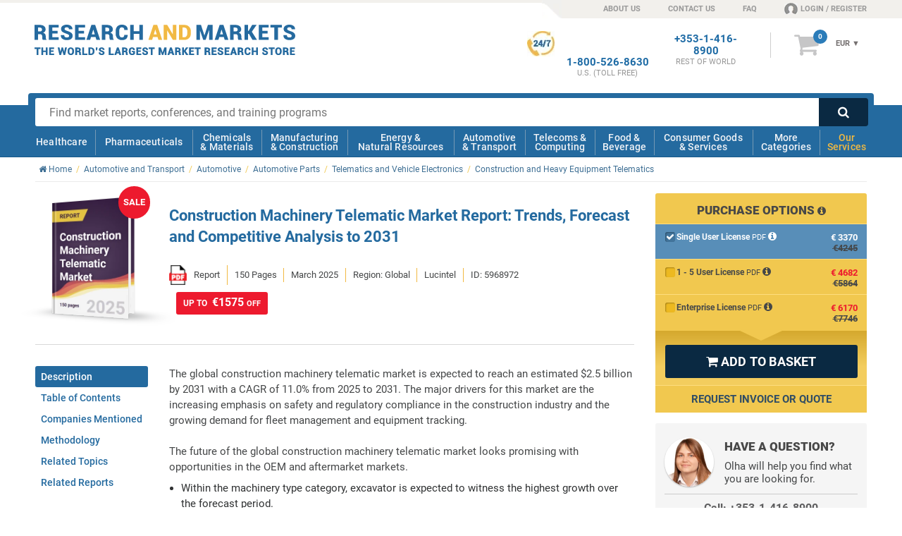

--- FILE ---
content_type: text/html; charset=utf-8
request_url: https://www.researchandmarkets.com/reports/5968972/construction-machinery-telematic-market-report
body_size: 81477
content:
<!doctype html><html lang="en" class="no-js modern" style="scroll-behavior: smooth;"><head><meta content="text/html; charset=utf-8" http-equiv="Content-Type" />    <meta http-equiv="X-UA-Compatible" content="IE=edge"><meta name="viewport" content="width=device-width, initial-scale=1.0"><link rel="preload" as="font" href="../../Fonts/icomoon.ttf" type="font/ttf" crossorigin="anonymous"><link rel="preload" as="style" href="/Styles/v-639044953560000000/ProductsCore.css" /><link rel="stylesheet" href="/Styles/v-639044953560000000/ProductsCore.css" /><link rel="preload" as="font" href="../../Fonts/KFOlCnqEu92Fr1MmSU5fBBc4.woff2" type="font/woff2" crossorigin="anonymous"><link rel="preload" as="font" href="../../Fonts/KFOmCnqEu92Fr1Mu4mxK.woff2" type="font/woff2" crossorigin="anonymous"><link rel="preload" as="font" href="../../Fonts/KFOlCnqEu92Fr1MmEU9fBBc4.woff2" type="font/woff2" crossorigin="anonymous"><link rel="preload" as="font" href="../../Fonts/KFOlCnqEu92Fr1MmWUlfBBc4.woff2" type="font/woff2" crossorigin="anonymous"><link rel="preload" as="font" href="../../Fonts/KFOlCnqEu92Fr1MmYUtfBBc4.woff2" type="font/woff2" crossorigin="anonymous"><!--[if IE]><link rel="preload" as="font" href="../../Fonts/roboto300.woff" type="font/woff" crossorigin="anonymous"><link rel="preload" as="font" href="../../Fonts/roboto400.woff" type="font/woff" crossorigin="anonymous"><link rel="preload" as="font" href="../../Fonts/roboto500.woff" type="font/woff" crossorigin="anonymous"><link rel="preload" as="font" href="../../Fonts/roboto700.woff" type="font/woff" crossorigin="anonymous"><link rel="preload" as="font" href="../../Fonts/roboto900.woff" type="font/woff" crossorigin="anonymous"><![endif]--><link rel="preload" as="style" href="/Styles/fonts-googleapis-com-20-roboto-custom.css"><link rel="stylesheet" href="/Styles/fonts-googleapis-com-20-roboto-custom.css"><link rel="preload" as="font" href="../../Fonts/fontawesome-webfont.woff2" type="font/woff2" crossorigin="anonymous"><link rel="preload" as="font" href="../../Fonts/fontawesome-webfont.woff" type="font/woff" crossorigin="anonymous"><link rel="preload" as="style" href="/Styles/font-awesome-4.0.3-custom.css"><link rel="stylesheet" href="/Styles/font-awesome-4.0.3-custom.css"><!--[if !IE]><script>if(/*@cc_on!@*/false) {document.documentElement.className+=' ie10';}</script><![endif]--><!--[if lt IE 9]><script src="//html5shiv.googlecode.com/svn/trunk/html5.js"></script><![endif]--><!--[if IE 9]><link rel="stylesheet" href="/Styles/ie/style-ie9.css" type="text/css" /><![endif]--><title>Construction Machinery Telematic Market Report: Trends, Forecast and Competitive Analysis to 2031</title><meta name="twitter:card" content="summary_large_image" /><meta name="twitter:site" content="@researchmarkets" /><meta name="twitter:title" content="Construction Machinery Telematic Market Report: Trends, Forecast and Competitive Analysis to 2031" /><meta name="twitter:image" content="http://www.researchandmarkets.com/product_images/12650/12650334_500px_jpg/construction_machinery_telematic_market.jpg" /><meta prefix="og: http://ogp.me/ns#" property="og:title" content="Construction Machinery Telematic Market Report: Trends, Forecast and Competitive Analysis to 2031" /><meta property="og:url" content="https://www.researchandmarkets.com/reports/5968972/construction-machinery-telematic-market-report" /><meta property="og:image" content="http://www.researchandmarkets.com/product_images/12650/12650334_500px_jpg/construction_machinery_telematic_market.jpg" /><meta property="og:type" content="product" />  <meta prefix="og: http://ogp.me/ns#" property="og:description" content="Construction Machinery Telematic Market Report: Trends, Forecast and Competitive Analysis to 2031" /><meta name="twitter:description" content="Construction Machinery Telematic Market Report: Trends, Forecast and Competitive Analysis to 2031" /><meta name="description" content="Construction Machinery Telematic Market Report: Trends, Forecast and Competitive Analysis to 2031" />  <meta name="author" content="Research and Markets ltd"><meta name="copyright" content="Research and Markets ltd 2026">  <meta name="robots" content="index, follow">  <meta name="classification" content="market research"><meta name="revisit-after" content="30 days"><meta name="identifier-url" content="www.researchandmarkets.com"><meta name="distribution" content="global"><meta name="coverage" content="worldwide"><meta name="rating" content="general"><meta name="language" content="english">  <link rel="shortcut icon" href="//www.researchandmarkets.com/images/favicon.png" /><link rel="apple-touch-icon" href="//www.researchandmarkets.com/images/favicon.png" /><script> /* Google Tag Manager */ dataLayer = []; </script>    <link rel="canonical" href="https://www.researchandmarkets.com/reports/5968972/construction-machinery-telematic-market-report" />  <script> dataLayer.push({ 'productSupplier': 'Lucintel', 'productCategories': 'Heavy Machinery', 'PrimaryTerm': 'Construction and Heavy Equipment Telematics', 'Branch': 'Automotive and Transport', 'productPriceRange': '3000-3999', 'productCreatedDate': '2024', 'productPubDate': '2025', 'productType': 'Report', 'productGeo': 'Global', 'productCompanies': 'True', 'productDescLength': '3500+', 'cssVsJavascript': 'CSS', /* Keeping this property to prove that only CSS tabs are displayed */ 'hasInfographics': 'No', 'hasPrefaceText': 'No', }); dataLayer.push({ 'ecommerce': { 'detail': { 'products': [{ 'name': "Construction Machinery Telematic Market Report: Trends, Forecast and Competitive Analysis to 2031", 'id': '5968972', 'price': 'PublicSite.Contracts.DTO.Content.ProductFormatDetails?.Prices?.EURPrice?.Value??0', 'brand': 'Lucintel', 'category': 'Manufacturing and Construction', 'variant': 'Report' }] } } }); </script>   <script> const gtmBreakpointPhone = 650; const gtmDelayInMilliseconds = 3200; document.addEventListener('DOMContentLoaded', () => { /** init gtm after 2550 milliseconds - this could be adjusted */ if (window.innerWidth <= gtmBreakpointPhone) { setTimeout(initGTM, gtmDelayInMilliseconds); } else { initGTM(); } }); function initGTM() { if (window.gtmDidInit) { return false; } window.gtmDidInit = true; const script = document.createElement('script'); script.type = 'text/javascript'; script.async = true; script.onload = () => { dataLayer.push({ event: 'gtm.js', 'gtm.start': new Date().getTime(), 'gtm.uniqueEventId': 0 }); }; script.src = 'https://www.googletagmanager.com/gtm.js?id=GTM-KPC7CQN'; document.head.appendChild(script); } </script><meta name="google-site-verification" content="-nnbgOtpaFxNUD3AUQRc4VCtw4cXPQpPtSvPsJcQ_1U" /><meta name="google-site-verification" content="41iAiABIt3RqSfvTvRcaGaZc23ovV4nzWgDGLSFTgJw" /><meta name="msvalidate.01" content="6EACC8F2B5C8812712ECC2BFAA587AB5" /><script type="application/ld+json"> { "@context" : "http://schema.org", "@type" : "Organization", "name" : "Research And Markets", "url" : "https://www.researchandmarkets.com", "sameAs": [ "https://twitter.com/researchmarkets", "https://ie.linkedin.com/company/research-and-markets" ] } </script><meta name="wot-verification" content="daccac5bc58ec4b170ba" /></head>  <body><!--[if (lt IE 8)|(IE 8)]><style> body *{display:none!important} #IE-banner,#IE-banner *{display: block!important;} </style><div id="IE-banner" style="text-align: center;background: red; position: fixed; top: 0; left: 0; padding: 20px 30px; z-index: 10000; width: 100%; color: #fff;"><strong style="font-size: 20px;">Your browser is not supported.</strong><br/> <span style="font-size: 16px;">To avoid security issues and to comply with web standards, please upgrade to a modern browser.</span> </div><![endif]--><noscript><iframe src="https://www.googletagmanager.com/ns.html?id=GTM-KPC7CQN" height="0" width="0" style="display: none; visibility: hidden"></iframe></noscript><header id="main-header"><div id="overlay-responsive"></div>  <div id="nav-responsive">  <a class="nav-res-icon"><strong class="content-anim"> <span></span> <span></span> <span></span> </strong></a>   <a href="/" id="mobile-header-main-logo"><img width="181" height="21" src="//www.researchandmarkets.com/images/logo.svg" alt="Logo Research and Markets"></a><a rel="nofollow" href="/my_basket.asp/5968972" class="nav-res-basket"><i class="fa fa-shopping-cart"></i> <span class="basketItemCountMob"></span> </a>  </div>    <div id="top-nav-container"> <span class="top-nav-shape"></span> <div class="center clearfix"><ul class="text-right right"><li class="top-nav-shape"></li><li class="top-nav-shape-alt header-sprite"></li><li><a href="/about-us">ABOUT US</a></li><li><a href="/contact-us">CONTACT US</a></li><li class="hide-phonemin"><a href="/faq">FAQ</a></li><li class="last loginNavLink userProfilePlaceholder"><a rel="nofollow" href="/feats/login.asp"><span class="header-sprite fa-content"></span></a></li></ul></div></div> <div id="info-bar-container" class="center"><div class="grid clearfix"><div class="col-desktop-5 col-phone-6 col-phonemin-8 header-main-logo-container"><a id="header-main-logo" href="/"> <span class="logo"><img loading="lazy" src="//www.researchandmarkets.com/images/logo.svg" alt="Logo Research and Markets" /></span> </a><img loading="lazy" src="//www.researchandmarkets.com/images/logo-research-and-markets-print.png" alt="Logo Research and Markets" id="print-RMlogo" /></div><div class="number-basket-container col-desktop-7 col-phone-6 col-phonemin-4 text-right"><div class="clearfix">  <div id="header-basket-container"> <a rel="nofollow" href="/my_basket.asp/5968972" class="icon-basket"><i class="fa">&#xf07a;</i> <span id="basketItemCount"></span> </a><div id="header-basket-content"><div class="currencySelect"><input type="hidden" id="selectedCurrency"/><form method="get" action="#"><select name="currency_select" class="currency_select"><option value="2">USD</option><option value="1">EUR</option><option value="3">GBP</option></select></form><div class="selectBox" style="display: none;"> <span class="current">USD </span> <span class="arrow">&#x25BC;</span> <ul class="selectBoxUl" style="display: none"><li id="selectBoxLi2" class="selectBoxLi"><a href="#2">USD</a></li><li id="selectBoxLi1" class="selectBoxLi"><a href="#1">EUR</a></li><li id="selectBoxLi3" class="selectBoxLi"><a href="#3">GBP</a></li></ul></div></div><a rel="nofollow" href="/my_basket.asp/5968972" class="header-basket-price"><div class="cartTotal"> <span class="dynPrice" style="display: none;"> <span class="currency-1" id="cartTotalCurrency1" style="display: none">&euro;&nbsp;</span> <span>EUR</span> <span class="currency-2" id="cartTotalCurrency2" style="display: none">&#36;&nbsp;</span> <span>USD</span> <span class="currency-3" id="cartTotalCurrency3" style="display: none">&pound;&nbsp;</span> <span>GBP</span> </span> </div></a></div> </div>  <div id="numberPlaceholder" class="header-phone-number"></div><div id="phoneNumberRestOfTheWorldHeader" class="header-phone-number"><strong><a href="tel:+353-1-416-8900">+353-1-416-8900</a><span>REST OF WORLD</span> </strong></div><div id="phoneNumberUkHeader" class="header-phone-number"><strong><a href="tel:+44-20-3973-8888">+44-20-3973-8888</a><span>REST OF WORLD</span> </strong></div><div id="phoneNumberUsEastCostHeader" class="header-phone-number"><strong><a href="tel:1-917-300-0470">1-917-300-0470</a><span>EAST COAST U.S</span> </strong></div><div id="phoneNumberUsHeader" class="header-phone-number"> <span class="header-sprite sprite-247-icon"></span> <strong><a href="tel:1-800-526-8630">1-800-526-8630</a><span>U.S. (TOLL FREE)</span> </strong></div></div></div></div></div><div id="main-nav-container">  <div id="search-bar-container" class="clearfix center"><div class="clearfix"> <form action="/search.asp" class="search" id="mainsearch" method="get"> <input required type="text" name="q" id="q" maxlength="1024" class="search-box" placeholder="Find market reports, conferences, and training programs"><input type="hidden" name="ac" class="autocomplete" disabled value=""><button type="submit" class="search-button searchsubmit"><i class="fa">&#xf002;</i></button> </form> </div></div> <nav id="mobile-nav-content"><div class="center clearfix"><div class="main-nav-lvl-0"><a href="/feats/login.asp">Login / Register</a></div><div class="main-nav-lvl-0"><a href="/contact-us">Contact Us</a></div><div class="main-nav-lvl-0"><a href="/about-us">About Us</a></div><div class="main-nav-lvl-0 active-sub"><a href="#main-nav-content">View Categories</a></div><div class="main-nav-lvl-0 active-sub main-nav-our-services"><a href="#">Our Services</a><div class="container-sub-nav"><div class="content-sub-nav"><div class="ram-body container-nav-lvl-1 clearfix"><a href="#" class="ram-a nav-back-link"><strong>Our Services</strong> <span><i class="fa fa-chevron-circle-left"></i> Back</span> </a><div class="clearfix"><div class="column"><a href="/market-research-store" class="main-nav-our-services-item"> <span class="ram-fill-yellow"><img loading="lazy" src="//www.researchandmarkets.com/images/our-services-icons/icon-market-research-store.svg" alt="Market Research Store Icon"></span> <strong class="ram-color-primary">Market Research</strong></a></div><div class="column"><a href="/custom-research" class="main-nav-our-services-item"> <span class="ram-fill-yellow"><img loading="lazy" src="//www.researchandmarkets.com/images/our-services-icons/icon-custom-research.svg" alt="Custom Research Icon"></span> <strong class="ram-color-primary">Custom Research</strong></a></div><div class="column"><a href="/conference-and-training" class="main-nav-our-services-item"> <span class="ram-fill-yellow"><img loading="lazy" src="//www.researchandmarkets.com/images/our-services-icons/icon-conferences-and-training.svg" alt="Conferences And Training Icon"></span> <strong class="ram-color-primary">Conferences &amp; Training</strong></a></div><div class="column"><a href="/subscriptions" class="main-nav-our-services-item"> <span class="ram-fill-yellow"><img loading="lazy" src="//www.researchandmarkets.com/images/our-services-icons/icon-subscriptions.svg" alt="Subscriptions Icon"></span> <strong class="ram-color-primary">Subscriptions</strong></a></div><div class="column"><a href="/consultancy" class="main-nav-our-services-item"> <span class="ram-fill-yellow"><img loading="lazy" src="//www.researchandmarkets.com/images/our-services-icons/icon-consultancy.svg" alt="Expert Network Icon"></span> <strong class="ram-color-primary">Expert Network</strong></a></div></div></div></div></div></div><div class="main-nav-lvl-0"><a href="/faq">FAQs</a></div><div class="main-nav-lvl-0 active-sub"><a href="#">Change Currency</a><div class="container-sub-nav"><div class="content-sub-nav"><div class="ram-body container-nav-lvl-1 clearfix"><a href="#" class="nav-back-link"><strong>Change Currency</strong> <span> <span><i class="fa fa-chevron-circle-left"></i> Back</span> </span> </a><div class="currency" id="icon-currency-res"><div class="options"><input type="radio" name="currencySelect" data-currency="USD" value="2" id="radioUSD"><label for="radioUSD" data-currency="USD"><i class="fa fa-usd" aria-hidden="true"></i> USD </label><input type="radio" name="currencySelect" data-currency="EUR" value="1" id="radioEuro"><label for="radioEuro" data-currency="EUR"><i class="fa fa-eur" aria-hidden="true"></i> EUR </label><input type="radio" name="currencySelect" data-currency="GBP" value="3" id="radioPound" checked="checked"><label for="radioPound" data-currency="GBP"><i class="fa fa-gbp" aria-hidden="true"></i> GBP </label></div></div></div></div></div></div></div></nav><nav id="main-nav-content"><div class="center clearfix"><div class="ram-body"><a href="#" class="mobile-header-back-link"><strong>View Categories</strong> <span><i class="fa fa-chevron-circle-left"></i> Back</span> </a></div><div class="main-nav-lvl-0 active-sub"><a href="/categories/healthcare#hmc">Healthcare</a><div class="container-sub-nav"><div class="content-sub-nav"><div class="container-nav-lvl-1 clearfix"><a href="#" class="nav-back-link"><strong>Healthcare</strong> <span><i class="fa fa-chevron-circle-left"></i> Back</span> </a><div class="heading clearfix"> <span> <a href="/categories/healthcare#hmc"> <span class="img icon-1"></span> <strong>Healthcare</strong></a></span> <a href="/categories#healthcare"><i class="fa fa-chevron-circle-right txt-yellow"></i> View all healthcare categories</a></div><div class="clearfix"><div class="column"><ul><li class="title nav-all-link"><a href="/categories#healthcare">View all categories</a></li><li class="title"><a href="/categories/medical-devices#hmc">Medical Devices</a></li><li><a href="/categories/respiratory-devices#hmc">Respiratory</a></li><li><a href="/categories/medical-imaging#hmc">Medical Imaging</a></li><li><a href="/categories/needles-syringes#hmc">Needles & Syringes</a></li><li><a href="/categories/surgical-devices#hmc">Surgical</a></li><li><a href="/categories/hospital-disposables#hmc">Hospital Disposables</a></li><li><a href="/categories/cardiovascular-devices#hmc">Cardiovascular</a></li></ul><ul><li class="title"><a href="/categories/thereapeutic-area#hmc">Therapeutic Area</a></li><li><a href="/categories/women-s-health#hmc">Women's Health</a></li></ul></div><div class="column"><ul><li class="title"><a href="/categories/biotechnology#hmc">Biotechnology</a></li><li><a href="/categories/genomics#hmc">Genomics</a></li><li><a href="/categories/stem-cells#hmc">Stem Cells</a></li><li><a href="/categories/biomaterials#hmc">Biomaterials</a></li></ul><ul><li class="title"><a href="/categories/laboratory-equipment#hmc">Laboratory Equipment</a></li></ul></div><div class="column"><ul><li class="title"><a href="/categories/healthcare-services#hmc">Healthcare Services</a></li><li><a href="/categories/optical#hmc">Optical</a></li><li><a href="/categories/dental#hmc">Dental</a></li><li><a href="/categories/surgical-procedures#hmc">Surgical Procedures</a></li><li><a href="/categories/wound-care#hmc">Wound Care</a></li><li><a href="/categories/animal-healthcare-veterinary#hmc">Animal Healthcare/Veterinary</a></li></ul><ul><li class="title"><a href="/categories/hospital-management#hmc">Hospital Management</a></li><li><a href="/categories/e-healthcare#hmc">E-Healthcare</a></li></ul></div><div class="column"><div><ul><li class="title"><a href="/categories/diagnostics#hmc">Diagnostics</a></li><li><a href="/categories/in-vitro-diagnostics#hmc">In Vitro Diagnostics</a></li><li class="container-nav-lvl-2"><ul><li><a href="/categories/molecular-diagnostics#hmc">Molecular Diagnostics</a></li></ul></li><li><a href="/categories/infectious-disease-testing#hmc">Infectious Disease Testing</a></li><li><a href="/categories/laboratory-testing#hmc">Laboratory Testing</a></li></ul></div></div></div><div class="footer clearfix"><a href="/categories#healthcare"><i class="fa fa-chevron-circle-right txt-yellow"></i> View all healthcare categories</a></div></div></div></div></div><div class="main-nav-lvl-0 active-sub"><a href="/categories/pharmaceuticals#hmc">Pharmaceuticals</a><div class="container-sub-nav"><div class="content-sub-nav"><div class="container-nav-lvl-1 clearfix"><a href="#" class="nav-back-link"><strong>Pharmaceuticals</strong> <span><i class="fa fa-chevron-circle-left"></i> Back</span> </a><div class="heading clearfix"> <span> <a href="/categories/pharmaceuticals#hmc"> <span class="img icon-2"></span> <strong>Pharmaceuticals</strong></a></span> <a href="/categories#pharmaceuticals"><i class="fa fa-chevron-circle-right txt-yellow"></i> View all Pharmaceuticals categories</a></div><div class="clearfix"><div class="column"><ul><li class="title nav-all-link"><a href="/categories#pharmaceuticals">View all categories</a></li><li class="title"><a href="/categories/biopharmaceuticals#hmc">Biopharmaceuticals</a></li><li><a href="/categories/vaccines#hmc">Vaccines</a></li></ul><ul><li class="title"><a href="/categories/oncology-drugs#hmc">Oncology Drugs</a></li><li><a href="/categories/breast-cancer#hmc">Breast Cancer</a></li></ul><ul><li class="title"><a href="/categories/clinical-trials#hmc">Clinical Trials</a></li></ul></div><div class="column"><ul><li class="title"><a href="/categories/drugs-by-therapeutic-area#hmc">Drugs by Therapeutic Area</a></li><li><a href="/categories/central-nervous-system#hmc">Central Nervous System</a></li><li><a href="/categories/immune-disorders#hmc">Immune Disorders</a></li><li><a href="/categories/dermatological-drugs#hmc">Dermatological</a></li><li><a href="/categories/endocrine-metabolic-disorders-drugs#hmc">Endocrine & Metabolic Disorders</a></li><li><a href="/categories/liver-kidney-disorders#hmc">Liver & Kidney Disorders</a></li><li><a href="/categories/infectious-diseases#hmc">Infectious Diseases</a></li><li><a href="/categories/respiratory#hmc">Respiratory</a></li></ul></div><div class="column"><ul><li class="title"><a href="/categories/pharmaceutical-manufacturing#hmc">Pharmaceutical Manufacturing</a></li></ul><ul><li class="title"><a href="/categories/drug-discovery#hmc">Drug Discovery</a></li></ul><ul><li class="title"><a href="/categories/drug-delivery#hmc">Drug Delivery</a></li><li><a href="/categories/infusions-injectables#hmc">Infusions & Injectables</a></li></ul></div><div class="column"><ul><li class="title"><a href="/categories/vitamins-dietary-supplements#hmc">Vitamins & Dietary Supplements</a></li></ul></div></div><div class="footer clearfix"><a href="/categories#pharmaceuticals"><i class="fa fa-chevron-circle-right txt-yellow"></i> View all Pharmaceuticals categories</a></div></div></div></div></div><div class="main-nav-lvl-0 active-sub"><a href="/categories/chemicals-materials#hmc">Chemicals <br /> & Materials</a><div class="container-sub-nav"><div class="content-sub-nav"><div class="container-nav-lvl-1 clearfix"><a href="#" class="nav-back-link"><strong>Chemicals & Materials</strong> <span><i class="fa fa-chevron-circle-left"></i> Back</span> </a><div class="heading clearfix"> <span><a href="/categories/chemicals-materials#hmc"><span class="img icon-3"></span><strong>Chemicals & Materials</strong></a></span> <a href="/categories#chemicals-materials"><i class="fa fa-chevron-circle-right txt-yellow"></i> View all Chemicals & Materials categories</a></div><div class="clearfix"><div class="column"><ul><li class="title nav-all-link"><a href="/categories#chemicals-materials">View all categories</a></li><li class="title"><a href="/categories/chemicals#hmc">Chemicals</a></li><li><a href="/categories/paints-coatings#hmc">Paints & Coatings</a></li><li><a href="/categories/disinfectants#hmc">Disinfectants</a></li><li><a href="/categories/agrochemicals-fertilisers#hmc">Agrochemicals & Fertilizers</a></li><li><a href="/categories/petrochemicals#hmc">Petrochemicals</a></li><li><a href="/categories/electronic-chemicals-and-materials#hmc">Electronic Chemicals</a></li><li><a href="/categories/solvents#hmc">Solvents</a></li><li><a href="/categories/cosmetic-chemicals#hmc">Cosmetic Chemicals</a></li><li><a href="/categories/lubricants-greases#hmc">Lubricants & Greases</a></li><li><a href="/categories/dyes-pigments#hmc">Dyes & Pigments</a></li></ul></div><div class="column"><ul><li class="title"><a href="/categories/plastics#hmc">Plastics</a></li><li><a href="/categories/engineering-plastics#hmc">Engineering Plastics</a></li><li><a href="/categories/plastic-resins#hmc">Plastic Resins</a></li></ul><ul><li class="title"><a href="/categories/composites#hmc">Composites</a></li></ul><ul><li class="title"><a href="/categories/packaging#hmc">Packaging</a></li></ul><ul><li class="title"><a href="/categories/advanced-materials#hmc">Advanced Materials</a></li></ul></div><div class="column"><ul><li class="title"><a href="/categories/metals-minerals#hmc">Metals & Minerals</a></li><li><a href="/categories/wire-cables#hmc">Wire & Cables</a></li></ul><ul><li class="title"><a href="/categories/recycling-recycled-materials#hmc">Recycled Materials</a></li></ul><ul><li class="title"><a href="/categories/ceramics#hmc">Ceramics</a></li></ul><ul><li class="title"><a href="/categories/wood-wood-products#hmc">Wood & Wood Products</a></li></ul></div><div class="column"><ul><li class="title"><a href="/categories/textiles#hmc">Textiles</a></li><li><a href="/categories/technical-textiles#hmc">Technical Textiles</a></li></ul><ul><li class="title"><a href="/categories/adhesives-sealants#hmc">Adhesives & Sealants</a></li></ul></div></div><div class="footer clearfix"><a href="/categories#chemicals-materials"><i class="fa fa-chevron-circle-right txt-yellow"></i> View all Chemicals & Materials categories</a></div></div></div></div></div><div class="main-nav-lvl-0 active-sub"><a href="/categories/manufacturing-construction#hmc">Manufacturing <br /> & Construction</a><div class="container-sub-nav"><div class="content-sub-nav"><div class="container-nav-lvl-1 clearfix"><a href="#" class="nav-back-link"><strong>Manufacturing & construction</strong> <span><i class="fa fa-chevron-circle-left"></i> Back</span> </a><div class="heading clearfix"> <span><a href="/categories/manufacturing-construction#hmc"><span class="img icon-4"></span><strong>Manufacturing & construction</strong></a></span> <a href="/categories#manufacturing-construction"><i class="fa fa-chevron-circle-right txt-yellow"></i> View all manufacturing & construction categories</a></div><div class="clearfix"><div class="column"><ul><li class="title nav-all-link"><a href="/categories#manufacturing-construction">View all categories</a></li><li class="title"><a href="/categories/logistics#hmc">Logistics</a></li><li><a href="/categories/supply-chain-management#hmc">Supply Chain Management</a></li></ul><ul><li class="title"><a href="/categories/construction#hmc">Construction</a></li><li><a href="/categories/hvac#hmc">HVAC (Heating, Ventilation, & Air Conditioning)</a></li><li><a href="/categories/commercial-building-construction#hmc">Commercial Building</a></li><li><a href="/categories/building-materials#hmc">Building Materials</a></li></ul></div><div class="column"><ul><li class="title"><a href="/categories/manufacturing-industry#hmc">Manufacturing & Industry</a></li><li><a href="/categories/industrial-automation#hmc">Industrial Automation</a></li><li><a href="/categories/3d-printing#hmc">3D Printing</a></li><li><a href="/categories/industrial-refrigeration#hmc">Industrial Refrigeration</a></li><li><a href="/categories/material-handling-equipment#hmc">Material Handling Equipment</a></li></ul></div><div class="column"><ul><li class="title"><a href="/categories/machinery#hmc">Machinery</a></li><li><a href="/categories/machine-parts#hmc">Machine Parts</a></li><li><a href="/categories/industrial-machinery#hmc">Industrial Machinery</a></li><li><a href="/categories/agricultural-machinery-equipment#hmc">Agricultural Machinery & Equipment</a></li></ul></div><div class="column"><ul><li class="title"><a href="/categories/engineering#hmc">Engineering</a></li><li><a href="/categories/electrical-engineering#hmc">Electrical Engineering</a></li><li><a href="/categories/mechanical-engineering#hmc">Mechanical Engineering</a></li></ul></div></div><div class="footer clearfix"><a href="/categories#manufacturing-construction"><i class="fa fa-chevron-circle-right txt-yellow"></i> View all manufacturing & construction categories</a></div></div></div></div></div><div class="main-nav-lvl-0 active-sub"><a href="/categories/energy-natural-resources#hmc">Energy & <br /> Natural Resources</a><div class="container-sub-nav"><div class="content-sub-nav"><div class="container-nav-lvl-1 clearfix"><a href="#" class="nav-back-link"><strong>Energy & Natural Resources</strong> <span><i class="fa fa-chevron-circle-left"></i> Back</span> </a><div class="heading clearfix"> <span><a href="/categories/energy-natural-resources#hmc"><span class="img icon-5"></span><strong>Energy & Natural Resources</strong></a></span> <a href="/categories#energy-natural-resources"><i class="fa fa-chevron-circle-right txt-yellow"></i> View all Energy & Natural Resources categories</a></div><div class="clearfix"><div class="column"><ul><li class="title nav-all-link"><a href="/categories#energy-natural-resources">View all categories</a></li><li class="title"><a href="/categories/energy-storage#hmc">Energy Storage</a></li><li><a href="/categories/battery-technology#hmc">Battery Technology</a></li></ul><ul><li class="title"><a href="/categories/environmental#hmc">Environmental</a></li><li><a href="/categories/air-purification#hmc">Air Purification</a></li></ul><ul><li class="title"><a href="/categories/electricity#hmc">Electricity</a></li><li><a href="/categories/smart-grid#hmc">Smart Grid</a></li></ul></div><div class="column"><ul><li class="title"><a href="/categories/fossil-fuels#hmc">Fossil Fuels</a></li><li><a href="/categories/oil#hmc">Oil</a></li><li><a href="/categories/oilfield-equipment-services#hmc">Oilfield Equipment & Services</a></li><li><a href="/categories/gas#hmc">Gas</a></li></ul><ul><li class="title"><a href="/categories/biofuels#hmc">Biofuels</a></li></ul></div><div class="column"><ul><li class="title"><a href="/categories/water#hmc">Water</a></li><li><a href="/categories/water-treatment#hmc">Water Treatment</a></li></ul><ul><li class="title"><a href="/categories/renewable-energy#hmc">Renewable Energy</a></li><li><a href="/categories/solar-power#hmc">Solar</a></li></ul></div><div class="column"><ul><li class="title"><a href="/categories/utilities#hmc">Utilities</a></li></ul><ul><li class="title"><a href="/categories/mining#hmc">Mining</a></li></ul></div></div><div class="footer clearfix"><a href="/categories#energy-natural-resources"><i class="fa fa-chevron-circle-right txt-yellow"></i> View all Energy & Natural Resources categories</a></div></div></div></div></div><div class="main-nav-lvl-0 active-sub"><a href="/categories/automotive-transport#hmc">Automotive <br /> & Transport</a><div class="container-sub-nav"><div class="content-sub-nav"><div class="container-nav-lvl-1 clearfix"><a href="#" class="nav-back-link"><strong>Automotive & Transport</strong> <span><i class="fa fa-chevron-circle-left"></i> Back</span> </a><div class="heading clearfix"> <span><a href="/categories/automotive-transport#hmc"><span class="img icon-6"></span><strong>Automotive & Transport</strong></a></span> <a href="/categories#automotive-transport"><i class="fa fa-chevron-circle-right txt-yellow"></i> View all automotive & transport categories</a></div><div class="clearfix"><div class="column"><ul><li class="title nav-all-link"><a href="/categories#automotive-transport">View all categories</a></li><li class="title"><a href="/categories/automotive#hmc">Automotive</a></li><li><a href="/categories/electric-hybrid-vehicles#hmc">Electric & Hybrid Vehicles</a></li><li><a href="/categories/cars#hmc">Cars</a></li><li><a href="/categories/commercial-vehicles#hmc">Commercial Vehicles</a></li><li><a href="/categories/motorcycles#hmc">Motorcycles</a></li></ul></div><div class="column"><ul><li class="title"><a href="/categories/automotive-parts#hmc">Automotive Parts</a></li><li><a href="/categories/telematics-vehicle-electronics#hmc">Telematics & Vehicle Electronics</a></li><li><a href="/categories/automotive-tires#hmc">Tires</a></li><li><a href="/categories/automotive-materials#hmc">Materials</a></li><li><a href="/categories/engines-engine-parts#hmc">Engines & Engine Parts</a></li><li><a href="/categories/automotive-body-trim-glass#hmc">Body, Trim & Glass </a></li></ul></div><div class="column"><ul><li class="title"><a href="/categories/commercial-aerospace#hmc">Commercial Aerospace</a></li><li><a href="/categories/unmanned-aerial-vehicles-uavs-drones#hmc">UAVs / Drones</a></li><li><a href="/categories/aircraft#hmc">Aircraft</a></li><li><a href="/categories/avionics#hmc">Avionics</a></li></ul></div><div class="column"><ul><li class="title"><a href="/categories/maritime#hmc">Maritime</a></li></ul></div></div><div class="footer clearfix"><a href="/categories#automotive-transport"><i class="fa fa-chevron-circle-right txt-yellow"></i> View all automotive & transport categories</a></div></div></div></div></div><div class="main-nav-lvl-0 active-sub"><a href="/categories/telecommunications-computing#hmc">Telecoms & <br />Computing</a><div class="container-sub-nav"><div class="content-sub-nav"><div class="container-nav-lvl-1 clearfix"><a href="#" class="nav-back-link"><strong>Telecoms & Computing</strong> <span><i class="fa fa-chevron-circle-left"></i> Back</span> </a><div class="heading clearfix"> <span><a href="/categories/telecommunications-computing#hmc"><span class="img icon-7"></span><strong>Telecoms & Computing</strong></a></span> <a href="/categories#telecommunications-computing"><i class="fa fa-chevron-circle-right txt-yellow"></i> View all telecoms & computing categories</a></div><div class="clearfix"><div class="column"><ul><li class="title nav-all-link"><a href="/categories#telecommunications-computing">View all categories</a></li><li class="title"><a href="/categories/data-storage-management#hmc">Data Storage & Management</a></li><li><a href="/categories/data-centers#hmc">Data Centers</a></li><li><a href="/categories/cloud-computing-storage#hmc">Cloud Computing & Storage</a></li></ul><ul><li class="title"><a href="/categories/software#hmc">Software</a></li><li><a href="/categories/global-positioning-systems#hmc">Global Positioning Systems</a></li></ul></div><div class="column"><ul><li class="title"><a href="/categories/internet-of-things-m2m#hmc">Internet of Things & M2M</a></li></ul><ul><li class="title"><a href="/categories/telecommunications-networks#hmc">Telecommunications & Networks</a></li><li><a href="/categories/networks#hmc">Networks</a></li><li class="container-nav-lvl-2"><ul><li><a href="/categories/mobile-networks#hmc">Mobile Networks</a></li></ul></li><li><a href="/categories/wireless#hmc">Wireless Telecommunications</a></li><li class="container-nav-lvl-2"><ul><li><a href="/categories/4g-5g#hmc">4G & 5G</a></li></ul></li><li><a href="/categories/broadband#hmc">Broadband</a></li></ul></div><div class="column"><ul><li class="title"><a href="/categories/computing-technology#hmc">Computing & Technology</a></li><li><a href="/categories/artificial-intelligence#hmc">Artificial Intelligence</a></li><li><a href="/categories/semiconductor#hmc">Semiconductor</a></li><li><a href="/categories/robotics#hmc">Robotics</a></li><li><a href="/categories/sensors#hmc">Sensors</a></li><li><a href="/categories/nanotechnology#hmc">Nanotechnology</a></li><li><a href="/categories/biometrics#hmc">Biometrics</a></li><li><a href="/categories/computing#hmc">Computing</a></li></ul></div><div class="column"><ul><li class="title"><a href="/categories/it-security#hmc">IT Security</a></li></ul><ul><li class="title"><a href="/categories/internet-e-commerce#hmc">Internet & E-Commerce</a></li><li><a href="/categories/e-business#hmc">E-Business</a></li></ul></div></div><div class="footer clearfix"><a href="/categories#telecommunications-computing"><i class="fa fa-chevron-circle-right txt-yellow"></i> View all telecoms & computing categories</a></div></div></div></div></div><div class="main-nav-lvl-0 active-sub"><a href="/categories/food-beverage#hmc">Food & <br /> Beverage</a><div class="container-sub-nav"><div class="content-sub-nav"><div class="container-nav-lvl-1 clearfix"><a href="#" class="nav-back-link"><strong>Food & Beverage</strong> <span><i class="fa fa-chevron-circle-left"></i> Back</span> </a><div class="heading clearfix"> <span><a href="/categories/food-beverage#hmc"><span class="img icon-8"></span><strong>Food & Beverage</strong></a></span> <a href="/categories#food-beverage"><i class="fa fa-chevron-circle-right txt-yellow"></i> View all food & beverage categories</a></div><div class="clearfix"><div class="column"><ul><li class="title nav-all-link"><a href="/categories#food-beverage">View all categories</a></li><li class="title"><a href="/categories/food#hmc">Food</a></li><li><a href="/categories/health-food-sports-nutrition#hmc">Health Food & Sports Nutrition</a></li><li><a href="/categories/fruit-vegetables#hmc">Fruit & Vegetables</a></li><li><a href="/categories/meat-poultry-eggs#hmc">Meat, Poultry & Eggs</a></li><li><a href="/categories/dairy-products#hmc">Dairy Products</a></li><li><a href="/categories/fish-seafood#hmc">Fish & Seafood</a></li><li><a href="/categories/snacks-confectionery#hmc">Snacks & Confectionery</a></li></ul></div><div class="column"><ul><li class="title"><a href="/categories/beverage#hmc">Beverage</a></li><li><a href="/categories/coffee#hmc">Coffee</a></li><li><a href="/categories/alcoholic-beverages#hmc">Alcoholic Beverages</a></li></ul><ul><li class="title"><a href="/categories/food-ingredients#hmc">Food Ingredients</a></li><li><a href="/categories/food-additives#hmc">Food Additives</a></li></ul></div><div class="column"><ul><li class="title"><a href="/categories/agriculture#hmc">Agriculture</a></li><li><a href="/categories/animal-feedstuffs#hmc">Animal Feedstuffs</a></li><li><a href="/categories/crop-farming#hmc">Crop Farming</a></li></ul></div><div class="column"><ul><li class="title"><a href="/categories/tobacco#hmc">Tobacco</a></li><li><a href="/categories/e-cigarettes#hmc">E-Cigarettes</a></li></ul></div></div><div class="footer clearfix"><a href="/categories#food-beverage"><i class="fa fa-chevron-circle-right txt-yellow"></i> View all food & beverage categories</a></div></div></div></div></div><div class="main-nav-lvl-0 active-sub"><a href="/categories/consumer-goods-services#hmc">Consumer Goods <br /> & Services</a><div class="container-sub-nav"><div class="content-sub-nav"><div class="container-nav-lvl-1 clearfix"><a href="#" class="nav-back-link"><strong>Consumer Goods & Services</strong> <span><i class="fa fa-chevron-circle-left"></i> Back</span> </a><div class="heading clearfix"> <span><a href="/categories/consumer-goods-services#hmc"><span class="img icon-9"></span><strong>Consumer Goods & Services</strong></a></span> <a href="/categories#consumer-goods-services"><i class="fa fa-chevron-circle-right txt-yellow"></i> View all consumer goods & services categories</a></div><div class="clearfix"><div class="column"><ul><li class="title nav-all-link"><a href="/categories#consumer-goods-services">View all categories</a></li><li class="title"><a href="/categories/personal-care#hmc">Personal Care Products</a></li><li><a href="/categories/cosmetics#hmc">Cosmetics</a></li></ul><ul><li class="title"><a href="/categories/household#hmc">Household</a></li><li><a href="/categories/furniture#hmc">Furniture</a></li><li><a href="/categories/household-appliances#hmc">Household Appliances</a></li><li><a href="/categories/household-cleaners#hmc">Household Cleaners</a></li></ul></div><div class="column"><ul><li class="title"><a href="/categories/sport#hmc">Sporting Goods & Equipment</a></li><li><a href="/categories/bikes-cycling-equipment#hmc">Cycling</a></li></ul><ul><li class="title"><a href="/categories/consumer-electronics#hmc">Consumer Electronics</a></li><li><a href="/categories/wearable-technology#hmc">Wearable Technology</a></li></ul></div><div class="column"><ul><li class="title"><a href="/categories/clothing#hmc">Clothing</a></li><li><a href="/categories/workwear#hmc">Workwear</a></li></ul><ul><li class="title"><a href="/categories/media-entertainment#hmc">Media & Entertainment</a></li></ul><ul><li class="title"><a href="/categories/retail#hmc">Retail</a></li></ul></div><div class="column"><ul><li class="title"><a href="/categories/travel-tourism#hmc">Travel & Tourism</a></li></ul><ul><li class="title"><a href="/categories/consumer-services#hmc">Consumer Services</a></li></ul></div></div><div class="footer clearfix"><a href="/categories#consumer-goods-services"><i class="fa fa-chevron-circle-right txt-yellow"></i> View all consumer goods & services categories</a></div></div></div></div></div><div class="main-nav-lvl-0 active-sub"><a href="/categories">More <br /> Categories</a><div class="container-sub-nav"><div class="content-sub-nav"><div class="container-nav-lvl-1 clearfix"><a href="#" class="nav-back-link"><strong>More Categories</strong> <span><i class="fa fa-chevron-circle-left"></i> Back</span> </a><div class="heading clearfix"> <span><a href="/categories"><span class="img icon-11"></span><strong>More Categories</strong></a></span> <a href="/categories"><i class="fa fa-chevron-circle-right txt-yellow"></i> View all categories</a></div><div class="clearfix"><div class="column"><ul><li class="title nav-all-link"><a href="/categories">View all categories</a></li><li class="title"><a href="/categories/business-finance#hmc">Business & Finance</a></li><li><a href="/categories/banking#hmc">Banking</a></li><li><a href="/categories/business#hmc">Business</a></li><li><a href="/categories/finance#hmc">Finance </a></li><li><a href="/categories/legal#hmc">Legal</a></li><li><a href="/categories/insurance#hmc">Insurance</a></li></ul></div><div class="column"><ul><li class="title"><a href="/categories/military-aerospace-defense#hmc">Military Aerospace & Defense</a></li><li><a href="/categories/unmanned-systems#hmc">Military Unmanned Systems</a></li><li><a href="/categories/c4isr#hmc">C4ISR</a></li><li><a href="/categories/missiles-missiles-technology#hmc">Missiles & Missiles Technology </a></li><li><a href="/categories/naval-vessels#hmc">Naval Vessels </a></li></ul></div><div class="column"><ul><li class="title"><a href="/categories/government-public-sector#hmc">Government & Public Sector</a></li><li><a href="/categories/education#hmc">Education</a></li></ul></div><div class="column"><ul><li class="title"><a href="/categories/company-reports#hmc">Company Reports</a></li></ul></div></div><div class="footer clearfix"><a href="/categories"><i class="fa fa-chevron-circle-right txt-yellow"></i> View all categories</a></div></div></div></div></div><div class="main-nav-lvl-0 active-sub main-nav-our-services"><a href="/about-us#our-service" class="main-nav-our-services-link">Our <br /> Services</a><div class="container-sub-nav"><div class="content-sub-nav"><div class="container-nav-lvl-1 clearfix"><a href="#" class="nav-back-link"><strong>Our Services</strong> <span><i class="fa fa-chevron-circle-left"></i> Back</span> </a><div class="heading clearfix"> <span><a href="/about-us#our-service"><span class="img icon-12"></span><strong>Our Services</strong></a></span> </div><div class="clearfix"><div class="column column-alt"><a href="/market-research-store" class="main-nav-our-services-item"> <span class="ram-fill-yellow"><img loading="lazy" src="//www.researchandmarkets.com/images/our-services-icons/icon-market-research-store.svg" alt="Market Research Store Icon"></span> <strong class="ram-color-primary">Market Research Store</strong></a></div><div class="column column-alt"><a href="/custom-research" class="main-nav-our-services-item"> <span class="ram-fill-yellow"><img loading="lazy" src="//www.researchandmarkets.com/images/our-services-icons/icon-custom-research.svg" alt="Custom Research Icon"></span> <strong class="ram-color-primary">Custom Research</strong></a></div><div class="column column-alt"><a href="/conference-and-training" class="main-nav-our-services-item"> <span class="ram-fill-yellow"><img loading="lazy" src="//www.researchandmarkets.com/images/our-services-icons/icon-conferences-and-training.svg" alt="Conferences And Training Icon"></span> <strong class="ram-color-primary">Conferences &amp; Training</strong></a></div><div class="column column-alt"><a href="/subscriptions" class="main-nav-our-services-item"> <span class="ram-fill-yellow"><img loading="lazy" src="//www.researchandmarkets.com/images/our-services-icons/icon-subscriptions.svg" alt="Subscriptions Icon"></span> <strong class="ram-color-primary">Subscriptions</strong></a></div><div class="column column-alt"><a href="/expert-network" class="main-nav-our-services-item"> <span class="ram-fill-yellow"><img loading="lazy" src="//www.researchandmarkets.com/images/our-services-icons/icon-consultancy.svg" alt="Expert Network Icon"></span> <strong class="ram-color-primary">Expert Network</strong></a></div></div></div></div></div></div></div></nav> </div></header><main>      <div id="mobile-footer-basket">  <div>Price From: </div>  <div><span class="dynPrice" style="display: none"><span class="currency-1" style="display: none" content="3416">€3416</span><span content="EUR">EUR</span><span class="currency-2" style="display: none" content="3850">$3,850</span><span content="USD">USD</span><span class="currency-3" style="display: none" content="2964">£2,964</span><span content="GBP">GBP</span></span> </div>  <a href="#basket" class="button blue small scroll">View Pricing</a></div>   <main class="ram-product"><div id="main" class="center products-wrapper"><div id="breadCrumbs">  <div class="container-breadcrumb"><div class="breadCrumbs clearfix"><ul><li><a href="/" onclick="PushDataLayerSimpleItem.call(this,'Breadcrumb Click', 'Home', 'Home'); return true;"> <span><i class="fa fa-home"></i> Home</span> <span class="arrow">/</span> </a></li>  <li>  <a href="/categories/automotive-transport" onclick="PushDataLayerSimpleItem.call(this,'Breadcrumb Click', 'Level 0', 'Automotive and Transport'); return true;"> <span>Automotive and Transport</span>   <span class="arrow">/</span>  </a>  </li>  <li>  <a  href="/categories/automotive" onclick="PushDataLayerSimpleItem.call(this,'Breadcrumb Click', 'Level 1', 'Automotive'); return true;"> <span>Automotive</span>   <span class="arrow">/</span>  </a>  </li>  <li>  <a  href="/categories/automotive-parts" onclick="PushDataLayerSimpleItem.call(this,'Breadcrumb Click', 'Level 2', 'Automotive Parts'); return true;"> <span>Automotive Parts</span>   <span class="arrow">/</span>  </a>  </li>  <li>  <a  href="/categories/telematics-vehicle-electronics" onclick="PushDataLayerSimpleItem.call(this,'Breadcrumb Click', 'Level 3', 'Telematics and Vehicle Electronics'); return true;"> <span>Telematics and Vehicle Electronics</span>   <span class="arrow">/</span>  </a>  </li>  <li>  <a rel=nofollow href="/tag/construction-and-heavy-equipment-telematics" onclick="PushDataLayerSimpleItem.call(this,'Breadcrumb Click', 'Level 4', 'Construction and Heavy Equipment Telematics'); return true;"> <span>Construction and Heavy Equipment Telematics</span>   </a>  </li>  </ul></div></div> </div><div class="ram-product-grid"><div class="ram-product-header"><div id="productThumb" class="ram-product-header-image">   <div class="ram-product-thumbnail-3d"><a href="//www.researchandmarkets.com/product_images/12650/12650334_500px_jpg/construction_machinery_telematic_market.jpg" id="linkToImage" data-product="Construction Machinery Telematic Market Report: Trends, Forecast and Competitive Analysis to 2031" data-width="500" data-height="714" data-binder="ram-product-thumbnail-book-binder" class="ram-product-thumbnail-3d-book ram-product-thumbnail-book-binder"> <img class="ram-product-thumbnail-image-front" src="//www.researchandmarkets.com/product_images/12650/12650334_115px_jpg/construction_machinery_telematic_market.jpg" width="115", height="164" alt="Construction Machinery Telematic Market Report: Trends, Forecast and Competitive Analysis to 2031- Product Image" srcset="//www.researchandmarkets.com/product_images/12650/12650334_115px_jpg/construction_machinery_telematic_market.jpg?width=230 230w" onerror="this.onerror = null;this.src = '//www.researchandmarkets.com/images/ImageNotAvailable.png';" id=&quot;prodImage&quot;><div class="ram-product-thumbnail-image-inside"></div><img class="ram-product-thumbnail-image-back" src="//www.researchandmarkets.com/product_images/12650/12650334_115px_jpg/construction_machinery_telematic_market.jpg" width="115" height="164" alt="Construction Machinery Telematic Market Report: Trends, Forecast and Competitive Analysis to 2031- Product Image" srcset="//www.researchandmarkets.com/product_images/12650/12650334_115px_jpg/construction_machinery_telematic_market.jpg?width=230 230w" onerror="this.onerror = null;this.src = '//www.researchandmarkets.com/images/ImageNotAvailable.png';" id=&quot;prodImage&quot;>  <div class="ram-product-thumbnail-image-hover"><i class="fa fa-search"></i></div>  </a></div>   <span class="ram-product-thumbnail-sale-badge">Sale</span>  </div><header class="ram-product-header-text"><h1 class="ram-product-title ram-color-primary ram-small-title">Construction Machinery Telematic Market Report: Trends, Forecast and Competitive Analysis to 2031</h1> <input id="hdnProductId" name="hdnProductId" type="hidden" value="5968972" /> <input id="hdnProductTypeId" name="hdnProductTypeId" type="hidden" value="1" />   <ul id="productDetails" class="ram-product-header-info">   <li>  <img alt="PDF Icon" src="//www.researchandmarkets.com/images/icon-PDF.png" srcset="//www.researchandmarkets.com/images/icon-PDF.png?width=50 50w" width="25" />  <p>Report</p>  </li>  <li> 150 Pages </li>  <li id="publicationDateItemId_5968972" class="publicationDateItem" data-result="Friday, March 21, 2025">March 2025</li>  <li> Region: Global </li>   <li class="ram-product-header-info-publisher"> Lucintel</li>  <li> ID: 5968972 </li></ul> <div class="ram-product-badges">  <div class="ram-product-sale-badge ram-product-badge"> <span class="ram-product-sale-badge-offer">  UP TO <strong class="ram-product-sale-badge-offer-nominal special-offer-price-id"><input type="hidden" class="defaultCurrencyId" value="2" />  <input type="hidden" class="defaultPrice" value="1800.000000000000">  <span class="dynPrice" style="display: none"><span class="currency-1" style="display: none" content="1597">€1597</span><span content="EUR">EUR</span><span class="currency-2" style="display: none" content="1800">$1,800</span><span content="USD">USD</span><span class="currency-3" style="display: none" content="1386">£1,386</span><span content="GBP">GBP</span></span> <small>OFF</small></strong>  </span>  <strong class="ram-product-sale-badge-period" data-enddate="01/01/2030">until Jan 01<sup>st</sup> 2030</strong>  </div>     </div>    </div>   <div class="ram-product-nav"><div class="ram-product-mobile-navigation ram-product-content-navigation"><div class="ram-product-content-navigation-label" tabindex="0"> <span class="ram-product-content-navigation-label-current">Description</span> <span class="ram-product-content-navigation-label-action">Jump to:</span> </div><ul class="ram-product-content-navigation-links">  <li><a href="#product--description" class="ram-a current">Description</a></li>      <li><a href="#product--toc" class="ram-a">Table of Contents</a></li>        <li><a href="#product--adaptive" class="ram-a">Companies Mentioned</a></li>    <li><a href="#product--methodology" class="ram-a">Methodology</a></li>          <li><a href="#product--tags" class="ram-a">Related Topics</a></li>    <li><a href="#product--related-products" class="ram-a">Related Reports</a></li>   <li class="mobile"><a href="#selectFormat" class="ram-a">Purchase Options</a></li>  <li class="mobile"><a href="#product--ask-question" class="ram-a">Ask a Question</a></li><li class="mobile"><a href="#recentProducts" class="ram-a">Recently Viewed Products</a></li></ul></div></div>   <article class="ram-product-content">  <div id="product--description" class="ram-product-content-section">  <div class="ram-product-content-text"> <input id="supplierId" name="supplierId" type="hidden" value="283" /> <input id="hasExecSummary" name="hasExecSummary" type="hidden" value="False" />    The global construction machinery telematic market is expected to reach an estimated $2.5 billion by 2031 with a CAGR of 11.0% from 2025 to 2031. The major drivers for this market are the increasing emphasis on safety and regulatory compliance in the construction industry and the growing demand for fleet management and equipment tracking.<br><br>The future of the global construction machinery telematic market looks promising with opportunities in the OEM and aftermarket markets.<br><ul><li>Within the machinery type category, excavator is expected to witness the highest growth over the forecast period.</li><li>Within the sales channel category, OEM is expected to witness higher growth.</li><li>In terms of regions, APAC will remain the largest region over the forecast period.</li></ul>Gain valuable insights for your business decisions with our comprehensive 150+ page report.<br><br><h2>Emerging Trends in the Construction Machinery Telematic Market</h2>The construction machinery telematics market is evolving with several key trends shaping its future. These trends reflect advancements in technology and shifts in market needs, driving innovation and enhancing the functionality of telematics systems. Understanding these trends is crucial for staying competitive and leveraging the benefits of modern telematics solutions.<br><ul><li>Integration of AI and Machine Learning: AI and machine learning are increasingly integrated into telematics systems to provide predictive maintenance and operational insights. By analyzing historical and real-time data, these technologies can predict equipment failures, optimize performance, and reduce downtime. This shift towards data-driven decision-making allows for more efficient maintenance schedules and enhanced equipment lifespan, leading to significant cost savings and improved operational efficiency.</li><li>Enhanced Connectivity through 5G: The advent of 5G technology is transforming telematics by offering faster data transfer rates and more reliable connectivity. 5G enables real-time data streaming and improves communication between machinery and central management systems. This enhanced connectivity supports more complex and data-intensive applications, such as remote diagnostics and real-time monitoring, which are crucial for optimizing construction operations and ensuring timely responses to issues.</li><li>Emphasis on Sustainability and Energy Efficiency: Sustainability has become a central focus in construction machinery telematics. Modern systems are increasingly designed to monitor and manage fuel consumption, emissions, and overall environmental impact. This trend aligns with global regulations and corporate sustainability goals, promoting the development of eco-friendly machinery and practices. Telematics solutions that track and optimize energy use contribute to reducing the carbon footprint of construction operations.</li><li>Increased Use of IoT and Cloud Computing: The Internet of Things (IoT) and cloud computing play pivotal roles in advancing telematics systems. IoT devices facilitate the collection of vast amounts of data from machinery, while cloud computing provides scalable storage and processing capabilities. This combination allows for more comprehensive data analysis and access from anywhere, enhancing fleet management, operational insights, and collaborative decision-making.</li><li>Focus on Data Security and Privacy: As telematics systems handle sensitive data, ensuring robust security measures is increasingly important. The market is witnessing heightened emphasis on data encryption, secure communication protocols, and compliance with privacy regulations. Protecting data integrity and confidentiality is crucial for maintaining trust and preventing unauthorized access or breaches, which can have significant legal and financial implications.</li></ul>The construction machinery telematics market is witnessing significant transformations driven by technological advancements and evolving industry needs. By embracing these emerging trends, companies can enhance operational efficiency, improve safety, and contribute to sustainability efforts. Staying informed about these developments will be essential for construction stakeholders aiming to leverage telematics for a competitive advantage in a rapidly changing landscape.<br><br><h2>Recent Developments in the Construction Machinery Telematic Market</h2>The construction machinery telematics market has seen notable advancements that reflect broader technology and industry needs trends. These developments are shaping the future of construction operations and equipment management, leading to more efficient and intelligent solutions.<br><ul><li>AI-Driven Predictive Maintenance: Recent developments include the integration of AI for predictive maintenance. By leveraging machine learning algorithms, telematics systems can analyze equipment data to predict potential failures before they occur. This proactive approach reduces unexpected breakdowns and extends equipment lifespan, leading to lower maintenance costs and improved operational efficiency.</li><li>Adoption of 5G Technology: The implementation of 5G technology in telematics systems is a major development, offering significantly faster data transfer speeds and enhanced connectivity. This advancement supports real-time data processing and remote monitoring, allowing for more efficient management of machinery and quicker responses to potential issues.</li><li>Enhanced IoT Integration: Integrating IoT devices into telematics systems has expanded data collection and analysis capabilities. IoT sensors provide detailed insights into equipment performance, usage patterns, and environmental conditions, enabling more informed decision-making and optimized fleet management.</li><li>Development of Cloud-Based Solutions: Cloud computing has become a key component in telematics systems, offering scalable storage and advanced data analytics. Cloud-based solutions allow for better data management and accessibility, supporting more comprehensive analysis and real-time updates for improved operational control.</li><li>Focus on Sustainability: There is a growing emphasis on incorporating sustainability features into telematics systems. Recent developments include monitoring tools for fuel consumption and emissions, helping companies meet environmental regulations and reduce their ecological footprint. This trend reflects a broader industry shift towards more sustainable practices.</li></ul>These developments are transforming the construction machinery telematics market by enhancing predictive capabilities, improving connectivity, and expanding data management options. The focus on sustainability aligns with global environmental goals, while advancements in AI, 5G, IoT, and cloud computing drive greater efficiency and operational intelligence. As these technologies continue to evolve, they will further shape the future of construction machinery management and operations.<br><br><h2>Strategic Growth Opportunities for Construction Machinery Telematic Market</h2>The construction machinery telematics market is ripe with strategic growth opportunities as advancements in technology, data analytics, and infrastructure development create new avenues for expansion. Key applications of telematics in construction machinery present unique opportunities for innovation and business growth. By leveraging these opportunities, companies can enhance operational efficiency, improve safety, and meet the evolving needs of the construction industry. Here are five key growth opportunities by application:<br><ul><li>Predictive Maintenance: Predictive maintenance is a prime growth opportunity for telematics in construction machinery. By employing advanced data analytics and machine learning algorithms, telematics systems can predict equipment failures before they occur. This proactive approach minimizes downtime, reduces maintenance costs, and extends the life of machinery. As more construction companies adopt predictive maintenance solutions, there is significant potential for growth in telematics systems that offer these capabilities, driving demand for advanced sensors and analytics platforms.</li><li>Fleet Management Optimization: Fleet management is another crucial area for telematics growth. Advanced telematics systems provide real-time data on fleet performance, utilization, and location. This information helps companies optimize fleet operations, improve scheduling, and enhance resource allocation. By integrating telematics with fleet management software, businesses can achieve greater operational efficiency and cost savings. The increasing need for effective fleet management solutions in large-scale construction projects presents a substantial growth opportunity for telematics providers.</li><li>Enhanced Safety and Compliance: Safety and regulatory compliance are critical concerns in the construction industry. Telematics systems can monitor machinery and operator behavior to ensure adherence to safety standards and regulations. Features such as real-time alerts, geofencing, and automated reporting help in managing compliance and reducing accidents. As safety regulations become more stringent, there is a growing demand for telematics solutions that enhance safety and help companies meet regulatory requirements, creating a significant market opportunity.</li><li>Remote Diagnostics and Support: Remote diagnostics and support capabilities are transforming how construction machinery is maintained and repaired. Telematics systems enable remote monitoring and troubleshooting, allowing technicians to diagnose issues without being physically present. This capability reduces repair time and minimizes operational disruptions. The growing complexity of construction machinery and the need for quick response times drive the demand for telematics systems with advanced remote diagnostics features, presenting a valuable growth opportunity.</li><li>Sustainability and Environmental Monitoring: Sustainability is becoming a key focus in the construction industry. Telematics systems that monitor fuel consumption, emissions, and overall environmental impact are increasingly sought after. By providing data on environmental performance, these systems help companies comply with environmental regulations and implement greener practices. As the industry moves towards more sustainable operations, there is a growing opportunity for telematics solutions that address environmental concerns and support corporate sustainability goals.</li></ul>These strategic growth opportunities significantly impact the construction machinery telematics market by driving innovation and expanding the scope of telematics applications. Predictive maintenance, fleet management, safety, remote diagnostics, and sustainability are key areas where telematics can deliver substantial benefits, influencing market trends and shaping the future of construction machinery management. Companies that capitalize on these opportunities are well-positioned to lead in the evolving market landscape.<br><br><h2>Construction Machinery Telematic Market Drivers and Challenges</h2>The construction machinery telematics market is influenced by various technological, economic, and regulatory factors. Understanding these drivers and challenges is crucial for navigating the market effectively. The major drivers include advancements in technology, increasing demand for efficiency, and regulatory requirements, while challenges encompass issues related to data security, high implementation costs, and integration complexities.<br><br><h2>The factors responsible for driving the construction machinery telematics market include:</h2><ul><li>Technological Advancements: Technological advancements are a significant driver of growth in the telematics market. Innovations in IoT, AI, and 5G technology enhance the capabilities of telematics systems, enabling real-time data collection, advanced analytics, and improved connectivity. These technologies allow for better predictive maintenance, fleet management, and operational efficiency. As technology continues to evolve, it drives the development of more sophisticated and effective telematics solutions, fostering market growth.</li><li>Increased Demand for Operational Efficiency: The construction industry’s demand for improved operational efficiency is a major driver for telematics adoption. Telematics systems offer valuable insights into equipment performance, utilization, and maintenance needs, leading to reduced downtime and operational costs. Companies are increasingly investing in telematics to streamline operations, optimize resource allocation, and enhance productivity. This growing emphasis on efficiency fuels the demand for advanced telematics solutions.</li><li>Regulatory Compliance and Safety: Regulatory compliance and safety requirements are strong drivers for telematics in construction machinery. Telematics systems help monitor and ensure adherence to safety standards and environmental regulations by providing real-time data and automated reporting. As regulatory pressures increase, companies are adopting telematics solutions to meet compliance requirements and enhance safety, driving market growth.</li><li>Growing Infrastructure Projects: The expansion of infrastructure projects globally is driving the demand for construction machinery telematics. Large-scale projects require efficient management of machinery fleets and resources, and telematics systems offer the tools needed to manage these assets effectively. The increasing number and scale of infrastructure projects contribute to the growing need for advanced telematics solutions.</li><li>Focus on Sustainability: Sustainability is becoming a priority in the construction industry, driving the need for telematics systems that monitor fuel consumption, emissions, and overall environmental impact. Telematics solutions that support sustainability goals and help companies meet environmental regulations are increasingly in demand. This focus on eco-friendly practices creates growth opportunities for telematics providers.</li></ul><h2>Challenges in the construction machinery telematics market are:</h2><ul><li>Data Security and Privacy: Data security and privacy concerns pose challenges for the telematics market. Telematics systems collect and transmit sensitive data, making them potential targets for cyberattacks. Ensuring robust security measures and compliance with data protection regulations is crucial for maintaining trust and preventing data breaches. Addressing these concerns is essential for the continued adoption and success of telematics solutions.</li><li>High Implementation Costs: The cost of implementing telematics systems can be a barrier to adoption, especially for smaller companies. Initial setup costs, including hardware, software, and integration expenses, can be significant. These high costs may limit the adoption of telematics solutions and hinder market growth. Companies need to assess the return on investment and explore cost-effective solutions to overcome this challenge.</li><li>Integration with Existing Systems: Integrating new telematics solutions with existing machinery and management systems can be complex. Compatibility issues and the need for customization can create challenges during implementation. Effective integration is crucial for ensuring seamless operation and maximizing the benefits of telematics systems. Addressing these integration challenges is important for successful market penetration and adoption.</li></ul>The construction machinery telematics market is shaped by significant drivers such as technological advancements, increased demand for efficiency, regulatory compliance, growing infrastructure projects, and sustainability. However, challenges related to data security, high implementation costs, and integration complexities also impact the market. Navigating these drivers and challenges effectively is key to leveraging opportunities and achieving growth in the telematics sector.<br><br><h2>List of Construction Machinery Telematic Companies</h2>Companies in the market compete on the basis of product quality offered. Major players in this market focus on expanding their manufacturing facilities, R&D investments, infrastructural development, and leverage integration opportunities across the value chain. Through these strategies construction machinery telematic companies cater increasing demand, ensure competitive effectiveness, develop innovative products & technologies, reduce production costs, and expand their customer base.<br><br><h2>Some of the construction machinery telematic companies profiled in this report include:</h2><ul><li>Caterpillar</li><li>Komatsu</li><li>CNH Industrial</li><li>Joseph Cyril Bamford Excavators</li><li>Deere</li><li>Hitachi Construction Equipment</li><li>Hyundai Construction Equipment</li></ul><h2>Construction Machinery Telematic by Segment</h2>The study includes a forecast for the global construction machinery telematic market by machinery type, telematic feature, sales channel, and region.<br><br><h2>Machinery Type [Analysis by Value from 2019 to 2031]:</h2><ul><li>Crane</li><li>Excavator</li><li>Telescopic Handling</li><li>Loader & Backhoe</li><li>Others</li></ul><h2>Telematic Feature [Analysis by Value from 2019 to 2031]:</h2><ul><li>Tracking</li><li>Diagnostic</li><li>Others</li></ul><h2>Sales Channel [Analysis by Value from 2019 to 2031]:</h2><ul><li>OEM</li><li>Aftermarket</li></ul><h2>Region [Analysis by Value from 2019 to 2031]:</h2><ul><li>North America</li><li>Europe</li><li>Asia Pacific</li><li>The Rest of the World</li></ul><h2>Country-Wise Outlook for the Construction Machinery Telematic Market</h2>The construction machinery telematics market has been evolving rapidly due to advancements in technology, increased demand for operational efficiency, and the growing emphasis on data-driven decision-making. Telematics systems, which combine telecommunications and monitoring technologies, are increasingly integrated into construction machinery to provide real-time data on equipment performance, location, and health. Recent developments reflect a global trend towards more sophisticated, interconnected, and intelligent telematics solutions, tailored to meet the specific needs of key markets such as the United States, China, Germany, India, and Japan.<br><ul><li>United States: In the United States, the construction machinery telematics market has seen significant advancements in integrating AI and machine learning with telematics systems. Companies are focusing on predictive maintenance, using AI algorithms to analyze data and forecast potential equipment failures before they occur. The rise of IoT devices has also led to more comprehensive monitoring capabilities, allowing for real-time updates and remote diagnostics.</li><li>China: The construction machinery telematics market in China is experiencing rapid growth driven by massive infrastructure projects and government investments in smart construction technologies. Chinese manufacturers are heavily investing in telematics solutions to meet the increasing demand for smart machinery. Integration with cloud computing is a notable trend, facilitating advanced data analytics and real-time decision-making. Furthermore, the emphasis on energy efficiency and sustainability is leading to the development of telematics systems that monitor fuel consumption and emissions, aligning with China’s environmental regulations and goals.</li><li>Germany: The market in Germany is characterized by a strong focus on precision and efficiency. German construction machinery manufacturers are integrating telematics systems with advanced automation and robotics to enhance operational accuracy and reduce human error. There is also a significant push towards interoperability and standardization across different telematics platforms, enabling seamless data integration and improved usability.</li><li>India: In India, the adoption of construction machinery telematics is gaining traction as the country embarks on numerous large-scale infrastructure projects. The focus is on affordability and scalability, with telematics solutions designed to cater to a range of budgets and equipment types. Recent developments include the use of telematics to improve fleet management and reduce operational costs.</li><li>Japan: The construction machinery telematics market in Japan is distinguished by its emphasis on innovation and technology integration. Japanese manufacturers are incorporating advanced sensor technologies and data analytics into their telematics systems to optimize machinery performance and maintenance. There is also a strong focus on user-friendly interfaces and integration with existing management systems to facilitate easier adoption and operation.</li></ul><h2>Features of this Global Construction Machinery Telematic Market Report</h2><ul><li>Market Size Estimates: Construction machinery telematic market size estimation in terms of value ($B).</li><li>Trend and Forecast Analysis: Market trends (2019 to 2024) and forecast (2025 to 2031) by various segments and regions.</li><li>Segmentation Analysis: Construction machinery telematic market size by machinery type, telematic feature, sales channel, and region in terms of value ($B).</li><li>Regional Analysis: Construction machinery telematic market breakdown by North America, Europe, Asia Pacific, and Rest of the World.</li><li>Growth Opportunities: Analysis of growth opportunities in different machinery type, telematic feature, sales channel, and regions for the construction machinery telematic market.</li><li>Strategic Analysis: This includes M&A, new product development, and competitive landscape of the construction machinery telematic market.</li><li>Analysis of competitive intensity of the industry based on Porter’s Five Forces model.</li></ul><h2>This report answers the following 11 key questions:</h2>Q.1. What are some of the most promising, high-growth opportunities for the construction machinery telematic market by machinery type (crane, excavator, telescopic handling, loader & backhoe, and others), telematic feature (tracking, diagnostic, and others), sales channel (OEM and aftermarket), and region (North America, Europe, Asia Pacific, and the Rest of the World)?<br>Q.2. Which segments will grow at a faster pace and why?<br>Q.3. Which region will grow at a faster pace and why?<br>Q.4. What are the key factors affecting market dynamics? What are the key challenges and business risks in this market?<br>Q.5. What are the business risks and competitive threats in this market?<br>Q.6. What are the emerging trends in this market and the reasons behind them?<br>Q.7. What are some of the changing demands of customers in the market?<br>Q.8. What are the new developments in the market? Which companies are leading these developments?<br>Q.9. Who are the major players in this market? What strategic initiatives are key players pursuing for business growth?<br>Q.10. What are some of the competing products in this market and how big of a threat do they pose for loss of market share by material or product substitution?<br>Q.11. What M&A activity has occurred in the last 5 years and what has its impact been on the industry?<br><br/>This product will be delivered within 1-3 business days. </div></div>      <div id="product--toc" class="ram-product-content-section ram-product-content-text"><div id="ram-more-content-3" class="ram-more-content " data-id="3">  <h2>Table of Contents</h2>   <p class="all-chapters-button right text-right"><a href="#" class="all-chapters-button-expand button button-med blue-alt"></a></p>  <div class='toc-list'><b>1. Executive Summary</b><div class='chapter-content'><div class='chapter-content-collapse'><i aria-hidden='true' class='fa fa-plus-square-o'></i><b>2. Global Construction Machinery Telematic Market: Market Dynamics</b></div><div class='chapter-slide'>2.1: Introduction, Background, and Classifications<br>2.2: Supply Chain<br>2.3: Industry Drivers and Challenges<br></div></div><div class='chapter-content'><div class='chapter-content-collapse'><i aria-hidden='true' class='fa fa-plus-square-o'></i><b>3. Market Trends and Forecast Analysis from 2019 to 2031</b></div><div class='chapter-slide'>3.1. Macroeconomic Trends (2019-2024) and Forecast (2025-2031)<br>3.2. Global Construction Machinery Telematic Market Trends (2019-2024) and Forecast (2025-2031)<br>3.3: Global Construction Machinery Telematic Market by Machinery Type<br>3.3.1: Crane<br>3.3.2: Excavator<br>3.3.3: Telescopic Handling<br>3.3.4: Loader & Backhoe<br>3.3.5: Others<br>3.4: Global Construction Machinery Telematic Market by Telematic Feature<br>3.4.1: Tracking<br>3.4.2: Diagnostic<br>3.4.3: Others<br>3.5: Global Construction Machinery Telematic Market by Sales Channel<br>3.5.1: OEM<br>3.5.2: Aftermarket<br></div></div><div class='chapter-content'><div class='chapter-content-collapse'><i aria-hidden='true' class='fa fa-plus-square-o'></i><b>4. Market Trends and Forecast Analysis by Region from 2019 to 2031</b></div><div class='chapter-slide'>4.1: Global Construction Machinery Telematic Market by Region<br>4.2: North American Construction Machinery Telematic Market<br>4.2.1: North American Market by Machinery Type: Crane, Excavator, Telescopic Handling, Loader & Backhoe, and Others<br>4.2.2: North American Market by Sales Channel: OEM and Aftermarket<br>4.3: European Construction Machinery Telematic Market<br>4.3.1: European Market by Machinery Type: Crane, Excavator, Telescopic Handling, Loader & Backhoe, and Others<br>4.3.2: European Market by Sales Channel: OEM and Aftermarket<br>4.4: APAC Construction Machinery Telematic Market<br>4.4.1: APAC Market by Machinery Type: Crane, Excavator, Telescopic Handling, Loader & Backhoe, and Others<br>4.4.2: APAC Market by Sales Channel: OEM and Aftermarket<br>4.5: ROW Construction Machinery Telematic Market<br>4.5.1: RoW Market by Machinery Type: Crane, Excavator, Telescopic Handling, Loader & Backhoe, and Others<br>4.5.2: RoW Market by Sales Channel: OEM and Aftermarket<br></div></div><div class='chapter-content'><div class='chapter-content-collapse'><i aria-hidden='true' class='fa fa-plus-square-o'></i><b>5. Competitor Analysis</b></div><div class='chapter-slide'>5.1: Product Portfolio Analysis<br>5.2: Operational Integration<br>5.3: Porter’s Five Forces Analysis<br></div></div><div class='chapter-content'><div class='chapter-content-collapse'><i aria-hidden='true' class='fa fa-plus-square-o'></i><b>6. Growth Opportunities and Strategic Analysis</b></div><div class='chapter-slide'>6.1: Growth Opportunity Analysis<br>6.1.1: Growth Opportunities for the Global Construction Machinery Telematic Market by Machinery Type<br>6.1.2: Growth Opportunities for the Global Construction Machinery Telematic Market by Telematic Feature<br>6.1.3: Growth Opportunities for the Global Construction Machinery Telematic Market by Sales Channel<br>6.1.4: Growth Opportunities for the Global Construction Machinery Telematic Market by Region<br>6.2: Emerging Trends in the Global Construction Machinery Telematic Market<br>6.3: Strategic Analysis<br>6.3.1: New Product Development<br>6.3.2: Capacity Expansion of the Global Construction Machinery Telematic Market<br>6.3.3: Mergers, Acquisitions, and Joint Ventures in the Global Construction Machinery Telematic Market<br>6.3.4: Certification and Licensing<br></div></div><div class='chapter-content'><div class='chapter-content-collapse'><i aria-hidden='true' class='fa fa-plus-square-o'></i><b>7. Company Profiles of Leading Players</b></div><div class='chapter-slide'>7.1: Caterpillar<br>7.2: Komatsu<br>7.3: CNH Industrial<br>7.4: Joseph Cyril Bamford Excavators<br>7.5: Deere<br>7.6: Hitachi Construction Equipment<br>7.7: Hyundai Construction Equipment</div></div></div>  </div></div>        <div id="product--adaptive" class="ram-product-content-section ram-product-content-text"><div id="ram-more-content-6" class="ram-more-content ram-product-content-section-with-read-more" data-id="6">  <h2>Companies Mentioned</h2>  <ul><li>Caterpillar</li><li>Komatsu</li><li>CNH Industrial</li><li>Joseph Cyril Bamford Excavators</li><li>Deere</li><li>Hitachi Construction Equipment</li><li>Hyundai Construction Equipment</li></ul> <div class="ram-read-more"><button type="button" class="ram-read-more-button ram-button ram-button-small ram-button-gray">Read more</button></div></div></div>    <div id="product--methodology" class="ram-product-content-section ram-product-content-text"><div id="ram-more-content-7" class="ram-more-content ram-product-content-section-with-read-more" data-id="7"><h2>Methodology</h2> <p>The analyst has been in the business of market research and management consulting since 2000 and has published over 600 market intelligence reports in various markets/applications and served over 1,000 clients worldwide. Each study is a culmination of four months of full-time effort performed by the analyst team. The analysts used the following sources for the creation and completion of this valuable report:</p><ul><li>In-depth interviews of the major players in the market</li><li>Detailed secondary research from competitors&rsquo; financial statements and published data</li><li>Extensive searches of published works, market, and database information pertaining to industry news, company press releases, and customer intentions</li><li>A compilation of the experiences, judgments, and insights of professionals, who have analyzed and tracked the market over the years.</li></ul><p>Extensive research and interviews are conducted in the supply chain of the market to estimate market share, market size, trends, drivers, challenges and forecasts.<br /><br />Thus, the analyst compiles vast amounts of data from numerous sources, validates the integrity of that data, and performs a comprehensive analysis. The analyst then organizes the data, its findings, and insights into a concise report designed to support the strategic decision-making process.</p><div style="display: none;">&nbsp;</div> <div id="ProductMethodologySamplesContainer"><div class="mt-2 mb-2 text-center"><p><img loading="lazy" class="lazy-load-image" width="50" height="50" src="//www.researchandmarkets.com/images/loading-2.gif" alt="Loading" /><br /><strong class="txt-blue"><small>LOADING...</small></strong></p></div></div>  <div class="ram-read-more"><button type="button" class="ram-read-more-button ram-button ram-button-small ram-button-gray">Read more</button></div></div></div>            <div id="product--tags" class="ram-product-content-section ram-product-content-related-items">   <div class="clearfix multiple-cat-container"><h2 class="delta mb-1">Related Topics</h2><div class="container-breadcrumb"><ul>  <li ><a data-id="201362" rel=nofollow href="/tag/construction-and-heavy-equipment-telematics#rtc">Construction And Heavy Equipment Telematics</a></li>  <li ><a data-id="169265" rel=nofollow href="/tag/construction-equipment#rtc">Construction Equipment</a></li>  <li ><a data-id=""  href="/categories/heavy-machinery#rtc">Heavy Machinery</a></li>  </ul></div></div>  </div>  </article>  <div class="ram-product-related product-list-spacing-mobile">  <div id="product--related-products" class="ram-product-content-section ram-product-content-related-items">      <div class="relatedProducts"><h2 class="delta mb-2">Related Reports</h2>   <div class="relatedProductsList">  <script>   dataLayer.push({ 'event': 'impressionDummy', 'ecommerce': { 'currencyCode': 'EUR', 'impressions': [    { 'name': "Technology Landscape, Trends and Opportunities in Construction Machinery Telematics Market", 'id': '6164163', 'price': '3416', 'brand': 'Lucintel', 'variant': 'Report', 'list': 'Related Products', 'dimension14': '[MLT]', 'position': 1 },    { 'name': "Construction Machinery Telematics Market Report 2025", 'id': '6006870', 'price': '3984', 'brand': 'The Business Research Company', 'variant': 'Report', 'list': 'Related Products', 'dimension14': '[MLT]', 'position': 2 },    { 'name': "Construction Machinery Telematics - Global Strategic Business Report", 'id': '6110107', 'price': '5191', 'brand': 'Market Glass, Inc. (formerly Global Industry Analysts, Inc.)', 'variant': 'Report', 'list': 'Related Products', 'dimension14': '[MLT]', 'position': 3 },    { 'name': "Construction Equipment Telematics - Global Strategic Business Report", 'id': '6067890', 'price': '5191', 'brand': 'Market Glass, Inc. (formerly Global Industry Analysts, Inc.)', 'variant': 'Report', 'list': 'Related Products', 'dimension14': '[MLT]', 'position': 4 },    { 'name': "Construction Machinery Telematics - Market Share Analysis, Industry Trends & Statistics, Growth Forecasts (2025 - 2030)", 'id': '4622590', 'price': '4215', 'brand': 'Mordor Intelligence', 'variant': 'Report', 'list': 'Related Products', 'dimension14': '[MLT]', 'position': 5 },    ] } });   </script>  <div class="product-item-small product-item-mobile clearfix"><div class="product-item-content"><div class="ram-product-thumbnail-book-binder left"><img loading="lazy" class="nonGenericproductSmallImage" src="//www.researchandmarkets.com/product_images/12845/12845504_60px_jpg/construction_machinery_telematics_market.jpg" alt="Technology Landscape, Trends and Opportunities in Construction Machinery Telematics Market - Product Image" width="60" height="86" onerror="this.onerror=null;this.src='//www.researchandmarkets.com/images/ImageNotAvailable.png';" />  <span class="related-product-sprite-offer sprite-offer-sold"></span>  </div><div class="content"><h3 class="title"><a  href="/reports/6164163/technology-landscape-trends-opportunities-in#rela0-5968972" onclick="PushDataLayerListClickEventCallback(event, 'Related Products', 'Technology Landscape, Trends and Opportunities in Construction Machinery Telematics Market', 6164163, 3416, 'Lucintel', 'Report', 1, '[MLT]')">Technology Landscape, Trends and Opportunities in Construction Machinery Telematics Market</a></h3><ul class="product-item-list">  <li class="first">  <span class="i-pdt"> &#xe001; </span>  Report </li>  <li> 150 Pages </li>  <li id="publicationDateItemId_related_products_6164163" class="publicationDateItem">August 2025</li>  <li class="last">  <i class="fa fa-map-marker grey-map-marker"></i><div class="emptySpace"></div><div class="tooltip">Global</div>  </li>  </ul></div></div><div class="product-item-price-container">  <span class="from">From</span>   <div class="special-offer-price-id"><input type="hidden" class="defaultCurrencyId" value="2" />  <input type="hidden" class="defaultPrice" value="3850.00000000000000">  <div class="product-item-price before-offer"><span class="dynPrice" style="display: none"><span class="currency-1" style="display: none" content="3416">€3416</span><span content="EUR">EUR</span><span class="currency-2" style="display: none" content="3850">$3,850</span><span content="USD">USD</span><span class="currency-3" style="display: none" content="2964">£2,964</span><span content="GBP">GBP</span></span></div></div>  <div class="standard-price-id"><input type="hidden" class="defaultCurrencyId" value="2" />  <input type="hidden" class="defaultPrice" value="4850.00000000000000">  <div class="product-item-price-offer"><span class="dynPrice" style="display: none"><span class="currency-1" style="display: none" content="4304">€4304</span><span content="EUR">EUR</span><span class="currency-2" style="display: none" content="4850">$4,850</span><span content="USD">USD</span><span class="currency-3" style="display: none" content="3734">£3,734</span><span content="GBP">GBP</span></span></div></div>  </div></div>  <div class="product-item-small product-item-mobile clearfix"><div class="product-item-content"><div class="ram-product-thumbnail-book-binder left"><img loading="lazy" class="nonGenericproductSmallImage" src="//www.researchandmarkets.com/product_images/12688/12688145_60px_jpg/construction_machinery_telematics_market.jpg" alt="Construction Machinery Telematics Market Report 2025 - Product Image" width="60" height="86" onerror="this.onerror=null;this.src='//www.researchandmarkets.com/images/ImageNotAvailable.png';" />  </div><div class="content"><h3 class="title"><a  href="/reports/6006870/construction-machinery-telematics-market-report#rela1-5968972" onclick="PushDataLayerListClickEventCallback(event, 'Related Products', 'Construction Machinery Telematics Market Report 2025', 6006870, 3984, 'The Business Research Company', 'Report', 2, '[MLT]')">Construction Machinery Telematics Market Report 2025</a></h3><ul class="product-item-list">  <li class="first">  <span class="i-pdt"> &#xe001; </span>  Report </li>  <li> 250 Pages </li>  <li id="publicationDateItemId_related_products_6006870" class="publicationDateItem">May 2025</li>  <li class="last">  <i class="fa fa-map-marker grey-map-marker"></i><div class="emptySpace"></div><div class="tooltip">Global</div>  </li>  </ul></div></div><div class="product-item-price-container">  <span class="from">From</span>   <div class="standard-price-id"><input type="hidden" class="defaultCurrencyId" value="2" />  <input type="hidden" class="defaultPrice" value="4490.00000000000000">  <div class="product-item-price"><span class="dynPrice" style="display: none"><span class="currency-1" style="display: none" content="3984">€3984</span><span content="EUR">EUR</span><span class="currency-2" style="display: none" content="4490">$4,490</span><span content="USD">USD</span><span class="currency-3" style="display: none" content="3457">£3,457</span><span content="GBP">GBP</span></span></div></div>  </div></div>  <div class="product-item-small product-item-mobile clearfix"><div class="product-item-content"><div class="ram-product-thumbnail-book-binder left"><img loading="lazy" class="nonGenericproductSmallImage" src="//www.researchandmarkets.com/product_images/12791/12791519_60px_jpg/global_construction_machinery_telematics_market.jpg" alt="Construction Machinery Telematics - Global Strategic Business Report - Product Image" width="60" height="86" onerror="this.onerror=null;this.src='//www.researchandmarkets.com/images/ImageNotAvailable.png';" />  <span class="related-product-sprite-offer sprite-offer-new"></span>  </div><div class="content"><h3 class="title"><a  href="/reports/6110107/construction-machinery-telematics-global#rela2-5968972" onclick="PushDataLayerListClickEventCallback(event, 'Related Products', 'Construction Machinery Telematics - Global Strategic Business Report', 6110107, 5191, 'Market Glass, Inc. (formerly Global Industry Analysts, Inc.)', 'Report', 3, '[MLT]')">Construction Machinery Telematics - Global Strategic Business Report</a></h3><ul class="product-item-list">  <li class="first">  <span class="i-pdt"> &#xe001; </span>  Report </li>  <li> 380 Pages </li>  <li id="publicationDateItemId_related_products_6110107" class="publicationDateItem">January 2026</li>  <li class="last">  <i class="fa fa-map-marker grey-map-marker"></i><div class="emptySpace"></div><div class="tooltip">Global</div>  </li>  </ul></div></div><div class="product-item-price-container">  <span class="from">From</span>   <div class="standard-price-id"><input type="hidden" class="defaultCurrencyId" value="2" />  <input type="hidden" class="defaultPrice" value="5850.00000000000000">  <div class="product-item-price"><span class="dynPrice" style="display: none"><span class="currency-1" style="display: none" content="5191">€5191</span><span content="EUR">EUR</span><span class="currency-2" style="display: none" content="5850">$5,850</span><span content="USD">USD</span><span class="currency-3" style="display: none" content="4504">£4,504</span><span content="GBP">GBP</span></span></div></div>  </div></div>  <div class="product-item-small product-item-mobile clearfix"><div class="product-item-content"><div class="ram-product-thumbnail-book-binder left"><img loading="lazy" class="nonGenericproductSmallImage" src="//www.researchandmarkets.com/product_images/12750/12750065_60px_jpg/global_construction_equipment_telematics_market.jpg" alt="Construction Equipment Telematics - Global Strategic Business Report - Product Image" width="60" height="86" onerror="this.onerror=null;this.src='//www.researchandmarkets.com/images/ImageNotAvailable.png';" />  <span class="related-product-sprite-offer sprite-offer-new"></span>  </div><div class="content"><h3 class="title"><a  href="/reports/6067890/construction-equipment-telematics-global#rela3-5968972" onclick="PushDataLayerListClickEventCallback(event, 'Related Products', 'Construction Equipment Telematics - Global Strategic Business Report', 6067890, 5191, 'Market Glass, Inc. (formerly Global Industry Analysts, Inc.)', 'Report', 4, '[MLT]')">Construction Equipment Telematics - Global Strategic Business Report</a></h3><ul class="product-item-list">  <li class="first">  <span class="i-pdt"> &#xe001; </span>  Report </li>  <li> 284 Pages </li>  <li id="publicationDateItemId_related_products_6067890" class="publicationDateItem">January 2026</li>  <li class="last">  <i class="fa fa-map-marker grey-map-marker"></i><div class="emptySpace"></div><div class="tooltip">Global</div>  </li>  </ul></div></div><div class="product-item-price-container">  <span class="from">From</span>   <div class="standard-price-id"><input type="hidden" class="defaultCurrencyId" value="2" />  <input type="hidden" class="defaultPrice" value="5850.00000000000000">  <div class="product-item-price"><span class="dynPrice" style="display: none"><span class="currency-1" style="display: none" content="5191">€5191</span><span content="EUR">EUR</span><span class="currency-2" style="display: none" content="5850">$5,850</span><span content="USD">USD</span><span class="currency-3" style="display: none" content="4504">£4,504</span><span content="GBP">GBP</span></span></div></div>  </div></div>  <div class="product-item-small product-item-mobile clearfix"><div class="product-item-content"><div class="ram-product-thumbnail-book-binder left"><img loading="lazy" class="nonGenericproductSmallImage" src="//www.researchandmarkets.com/product_images/12271/12271176_60px_jpg/construction_machinery_telematics_market.jpg" alt="Construction Machinery Telematics - Market Share Analysis, Industry Trends &amp; Statistics, Growth Forecasts (2025 - 2030) - Product Image" width="60" height="86" onerror="this.onerror=null;this.src='//www.researchandmarkets.com/images/ImageNotAvailable.png';" />  </div><div class="content"><h3 class="title"><a  href="/reports/4622590/construction-machinery-telematics-market-share#rela4-5968972" onclick="PushDataLayerListClickEventCallback(event, 'Related Products', 'Construction Machinery Telematics - Market Share Analysis, Industry Trends &amp; Statistics, Growth Forecasts (2025 - 2030)', 4622590, 4215, 'Mordor Intelligence', 'Report', 5, '[MLT]')">Construction Machinery Telematics - Market Share Analysis, Industry Trends &amp; Statistics, Growth Forecasts (2025 - 2030)</a></h3><ul class="product-item-list">  <li class="first">  <span class="i-pdt"> &#xe001; </span>  Report </li>  <li> 168 Pages </li>  <li id="publicationDateItemId_related_products_4622590" class="publicationDateItem">May 2025</li>  <li class="last">  <i class="fa fa-map-marker grey-map-marker"></i><div class="emptySpace"></div><div class="tooltip">Global</div>  </li>  </ul></div></div><div class="product-item-price-container">  <span class="from">From</span>   <div class="standard-price-id"><input type="hidden" class="defaultCurrencyId" value="2" />  <input type="hidden" class="defaultPrice" value="4750.00000000000000">  <div class="product-item-price"><span class="dynPrice" style="display: none"><span class="currency-1" style="display: none" content="4215">€4215</span><span content="EUR">EUR</span><span class="currency-2" style="display: none" content="4750">$4,750</span><span content="USD">USD</span><span class="currency-3" style="display: none" content="3657">£3,657</span><span content="GBP">GBP</span></span></div></div>  </div></div>  </div> </div>   </div>    </div>  <div id="sidebar" class="ram-product-sidebar product-list-spacing-mobile"><a id="basket"></a>   <span class="tooltip-info dynamic-tip-top-main" data-license-id="0"> <span class="tooltip-content"> This product is a market research report. Each license type allows a set number of users to access the report. Please select an option from the list below. </span> </span>  <span class="tooltip-info dynamic-tip-top" data-license-id="1"> <span class="tooltip-content"> This product is a market research report. This is a single user license, allowing one user access to the product. The product is a PDF. </span> </span>  <span class="tooltip-info dynamic-tip-top" data-license-id="2"> <span class="tooltip-content"> This product is a market research report. This is a 1-5 user license, allowing up to five users have access to the product. The product is a PDF. </span> </span>  <span class="tooltip-info dynamic-tip-top" data-license-id="3"> <span class="tooltip-content"> This product is a market research report. This is an enterprise license, allowing all employees within your organization access to the product. The product is a PDF. </span> </span>  <aside id="selectFormat"> <form action="/basket_add.asp" id="addToBasketForm" method="post"> <input type="hidden" class="supplierDefaultCurrency" value="2"><input type="hidden" id="ProductDescriptionTimeZoneOffset" name="timeZoneOffset"> <input data-val="true" data-val-number="The field TimeZoneOffset must be a number." id="Description_ProductEnquiry_TimeZone" name="ProductEnquiry.TimeZoneOffset" type="hidden" value="0" /><input data-val="true" data-val-number="The field TimeZoneOffset must be a number." id="Description_ProformaRequest_TimeZone" name="ProformaRequest.TimeZoneOffset" type="hidden" value="0" /> <div id="select-an-option-id" class="label aside-title text-center"><div class="select-an-option-header"> <span>PURCHASE OPTIONS</span> <span class="question" data-license-id="0"><i class="fa fa-info-circle large-info-circle"></i></span> </div><div class="tooltip select-an-option clearfix"> <span> This product is a market research report. Each license type allows a set number of users to access the report. Please select an option from the list below. </span> </div></div><div id="formatOptions">   <div class="current row clearfix">  <div class="label clearfix" style="cursor:pointer;"><label for="format_5968972_8_1" class="radio-btn"><i class="fa">&#xf00c;</i></label><input type="radio" name="format" id="format_5968972_8_1" value="5968972_8_1" class="radio radio-btn" checked="checked" /><label for="format_5968972_8_1" class="inside clearfix"> <span class="priceFormats right text-right">  <div class="special-offer-price-id"><input type="hidden" class="defaultCurrencyId" value="2" />  <input type="hidden" class="defaultPrice" value="3850.00000000000000">  <div class="product-item-price before-offer red price"><span class="dynPrice" style="display: none"><span class="currency-1" style="display: none" content="3416">€3416</span><span content="EUR">EUR</span><span class="currency-2" style="display: none" content="3850">$3,850</span><span content="USD">USD</span><span class="currency-3" style="display: none" content="2964">£2,964</span><span content="GBP">GBP</span></span></div></div>  <div class="standard-price-id"><input type="hidden" class="defaultCurrencyId" value="2" />  <input type="hidden" class="defaultPrice" value="4850.00000000000000">  <div class="soStandardPrice soFormatPrice"><span class="dynPrice" style="display: none"><span class="currency-1" style="display: none" content="4304">€4304</span><span content="EUR">EUR</span><span class="currency-2" style="display: none" content="4850">$4,850</span><span content="USD">USD</span><span class="currency-3" style="display: none" content="3734">£3,734</span><span content="GBP">GBP</span></span></div></div>  </span> <span class="left format-description-wrapper pre-publication-name"> <span class="format-description"> Single User License <small> PDF</small></span> <span class="question" data-license-id="1"><i class="fa fa-info-circle large-info-circle"></i></span> </span> </label><div class="tooltip clearfix" id="tooltip_5968972_8_1"> <span class="pre-publication-description"> This product is a market research report. This is a single user license, allowing one user access to the product. The product is a PDF. </span> </div></div></div>  <div class=" row clearfix">  <div class="label clearfix" style="cursor:pointer;"><label for="format_5968972_8_2" class="radio-btn"><i class="fa">&#xf00c;</i></label><input type="radio" name="format" id="format_5968972_8_2" value="5968972_8_2" class="radio radio-btn"  /><label for="format_5968972_8_2" class="inside clearfix"> <span class="priceFormats right text-right">  <div class="special-offer-price-id"><input type="hidden" class="defaultCurrencyId" value="2" />  <input type="hidden" class="defaultPrice" value="5350.00000000000000">  <div class="product-item-price before-offer red price"><span class="dynPrice" style="display: none"><span class="currency-1" style="display: none" content="4747">€4747</span><span content="EUR">EUR</span><span class="currency-2" style="display: none" content="5350">$5,350</span><span content="USD">USD</span><span class="currency-3" style="display: none" content="4119">£4,119</span><span content="GBP">GBP</span></span></div></div>  <div class="standard-price-id"><input type="hidden" class="defaultCurrencyId" value="2" />  <input type="hidden" class="defaultPrice" value="6700.00000000000000">  <div class="soStandardPrice soFormatPrice"><span class="dynPrice" style="display: none"><span class="currency-1" style="display: none" content="5945">€5945</span><span content="EUR">EUR</span><span class="currency-2" style="display: none" content="6700">$6,700</span><span content="USD">USD</span><span class="currency-3" style="display: none" content="5159">£5,159</span><span content="GBP">GBP</span></span></div></div>  </span> <span class="left format-description-wrapper pre-publication-name"> <span class="format-description"> 1 - 5 User License <small> PDF</small></span> <span class="question" data-license-id="2"><i class="fa fa-info-circle large-info-circle"></i></span> </span> </label><div class="tooltip clearfix" id="tooltip_5968972_8_2"> <span class="pre-publication-description"> This product is a market research report. This is a 1-5 user license, allowing up to five users have access to the product. The product is a PDF. </span> </div></div></div>  <div class=" row clearfix">  <div class="label clearfix" style="cursor:pointer;"><label for="format_5968972_8_7" class="radio-btn"><i class="fa">&#xf00c;</i></label><input type="radio" name="format" id="format_5968972_8_7" value="5968972_8_7" class="radio radio-btn"  /><label for="format_5968972_8_7" class="inside clearfix"> <span class="priceFormats right text-right">  <div class="special-offer-price-id"><input type="hidden" class="defaultCurrencyId" value="2" />  <input type="hidden" class="defaultPrice" value="7050.00000000000000">  <div class="product-item-price before-offer red price"><span class="dynPrice" style="display: none"><span class="currency-1" style="display: none" content="6256">€6256</span><span content="EUR">EUR</span><span class="currency-2" style="display: none" content="7050">$7,050</span><span content="USD">USD</span><span class="currency-3" style="display: none" content="5428">£5,428</span><span content="GBP">GBP</span></span></div></div>  <div class="standard-price-id"><input type="hidden" class="defaultCurrencyId" value="2" />  <input type="hidden" class="defaultPrice" value="8850.00000000000000">  <div class="soStandardPrice soFormatPrice"><span class="dynPrice" style="display: none"><span class="currency-1" style="display: none" content="7853">€7853</span><span content="EUR">EUR</span><span class="currency-2" style="display: none" content="8850">$8,850</span><span content="USD">USD</span><span class="currency-3" style="display: none" content="6814">£6,814</span><span content="GBP">GBP</span></span></div></div>  </span> <span class="left format-description-wrapper pre-publication-name"> <span class="format-description"> Enterprise License <small> PDF</small></span> <span class="question" data-license-id="3"><i class="fa fa-info-circle large-info-circle"></i></span> </span> </label><div class="tooltip clearfix" id="tooltip_5968972_8_7"> <span class="pre-publication-description"> This product is a market research report. This is an enterprise license, allowing all employees within your organization access to the product. The product is a PDF. </span> </div></div></div>  </div><div class="buyOptions"> <span class="top-arrow"></span> <div class="addToBasket"><button type="submit" name="submit" id="addToBasket" class="button blue button-full block addToBasket"><i class="fa">&#xf07a; </i> ADD TO BASKET</button></div><div class="altrnateOptions"><div class="clearfix"><a class="requestInvoice" title="Generate a pdf quotation and order form"> Request Invoice or Quote </a></div></div></div> </form> </aside>  <div class="ram-product-sticky-widgets ">  <aside class="ram-product-sticky-add-to-cart"><a href="#" class="ram-button ram-button-yellow ram-button-large ram-button-block">View Pricing</a></aside>   <aside id="product--ask-question" class="aside-container grey-bg have-a-question-wrapper have-a-question-wrapper-product"><div class="have-a-question-content have-a-question-content-product clearfix"><div class="container-img"><img loading="lazy" src="//www.researchandmarkets.com/images/people/olha-vdovychenko-min.jpg" alt="Olha Vdovychenko" onerror="this.src='//www.researchandmarkets.com/images/people/person-placeholder.jpg'"/></div><p> <span class="aside-title">HAVE A QUESTION?</span> Olha will help you find what you are looking for. </p><hr /></div><div class="have-a-question-cta have-a-question-cta-product text-center"><a href="tel:+1-800-526-8630" class="phone-link">Call: 1-800-526-8630</a>  <a class="ram-button ram-button-primary-product ram-button-large ram-button-block cursor mt-1 mb-1 emailUs">ASK A QUESTION</a> <span id="requestCallBack" style="display: none;" class="mb-1 button button-full requestCallProductPage"><i class="fa fa-phone"></i> REQUEST A CALL BACK </span>  </div></aside>  <div class="aside-container text-center ram-widget-google-rating"><div class="ram-google-rating-badge"><div class="ram-google-rating-badge-logo"><img src="//www.researchandmarkets.com/images/google-logo.svg" alt="Google"></div><div class="ram-google-rating-badge-text"><div class="ram-google-rating-badge-title">Google Reviews</div><div class="ram-google-rating-badge-score">4.8</div><div class="ram-google-rating-badge-stars-and-reviews-count"><div class="ram-google-rating-badge-stars"></div><div class="ram-google-rating-badge-reviews-count">281 reviews</div></div></div></div></div> </div>   <aside class="aside-container sidebar-logos clearfix"><p class="aside-title aside-title-border">OUR CLIENTS</p><ul id="sidebar-logos" style="display: block; left: 0px;" class="nbs-flexisel-ul">   <li><img loading="lazy" src="//www.researchandmarkets.com/company_logos/1156/CaterpillarInc.png" alt="Caterpillar Inc." title="Caterpillar Inc." width="86" height="52" style="margin-top: -26px" /></li>  <li><img loading="lazy" src="//www.researchandmarkets.com/company_logos/2266/KubotaTractorCorporation.png" alt="Kubota Tractor Corporation" title="Kubota Tractor Corporation" width="124" height="34" style="margin-top: -17px" /></li>  <li><img loading="lazy" src="//www.researchandmarkets.com/company_logos/2654/TerexCorporation.png" alt="Terex Corporation " title="Terex Corporation " width="122" height="37" style="margin-top: -18px" /></li>  <li><img loading="lazy" src="//www.researchandmarkets.com/company_logos/2701/Hitachi.png" alt="Hitachi" title="Hitachi" width="124" height="35" style="margin-top: -17px" /></li>  <li><img loading="lazy" src="//www.researchandmarkets.com/company_logos/2913/KobelcoConstructionMachineryCoLtd.png" alt="Kobelco Construction Machinery Co. Ltd." title="Kobelco Construction Machinery Co. Ltd." width="125" height="27" style="margin-top: -13px" /></li>  <li><img loading="lazy" src="//www.researchandmarkets.com/company_logos/2914/JCBamfordExcavatorsLtd.png" alt="J C Bamford Excavators Ltd." title="J C Bamford Excavators Ltd." width="121" height="38" style="margin-top: -19px" /></li>  </ul></aside>  <aside class="aside-container" id="recentProducts"><p class="aside-title ram-mini-heading">RECENTLY VIEWED PRODUCTS</p><div id="sideRecentlyViewedProducts" class="ram-mini-products-list product-item-mobile"></div></aside> </div></div><aside id="clients" class="center clearfix" style="display: block;"><p>Our Clients</p><ul id="flexisel" class="clearfix nbs-flexisel-ul" style="left: -164.333px;">   <li><img loading="lazy" src="//www.researchandmarkets.com/company_logos/1156/CaterpillarInc.png" alt="Caterpillar Inc." title="Caterpillar Inc." width="86" height="52" style="margin-top: -26px" /></li>  <li><img loading="lazy" src="//www.researchandmarkets.com/company_logos/2266/KubotaTractorCorporation.png" alt="Kubota Tractor Corporation" title="Kubota Tractor Corporation" width="124" height="34" style="margin-top: -17px" /></li>  <li><img loading="lazy" src="//www.researchandmarkets.com/company_logos/2654/TerexCorporation.png" alt="Terex Corporation " title="Terex Corporation " width="122" height="37" style="margin-top: -18px" /></li>  <li><img loading="lazy" src="//www.researchandmarkets.com/company_logos/2701/Hitachi.png" alt="Hitachi" title="Hitachi" width="124" height="35" style="margin-top: -17px" /></li>  <li><img loading="lazy" src="//www.researchandmarkets.com/company_logos/2913/KobelcoConstructionMachineryCoLtd.png" alt="Kobelco Construction Machinery Co. Ltd." title="Kobelco Construction Machinery Co. Ltd." width="125" height="27" style="margin-top: -13px" /></li>  <li><img loading="lazy" src="//www.researchandmarkets.com/company_logos/2914/JCBamfordExcavatorsLtd.png" alt="J C Bamford Excavators Ltd." title="J C Bamford Excavators Ltd." width="121" height="38" style="margin-top: -19px" /></li>  </ul></aside></div></main><div id="popUpImage" style="display: none;" class="rm-popup-window"><a class="close close-popup" href="#"><i class="fa fa-times"></i> close</a><div class="pop-up-content text-center"><p class="alpha">Construction Machinery Telematic Market Report: Trends, Forecast and Competitive Analysis to 2031</p></div></div><div id="info-graphic-image-id" style="display: none;" class="rm-popup-window rm-popup-window-large"><a class="close close-popup" href="#"><i class="fa fa-times"></i> close</a><div class="pop-up-content text-center"></div></div><div id="productEnquiryFormPopupWindow"> <div id="popUpAskAQuestion" style="display:none;" class="rm-popup-window"><a class="close close-popup" href="#"><i class="fa fa-times"></i> close</a><div class="pop-up-content"><p class="alpha">ASK A QUESTION</p><hr /><div id="popup-error-message-id" class="alert alert-danger hidden">An error occurred while sending the message. Should this issue persist, email us at <b>help@researchandmarkets.net</b></div> <span class="required-label"><small>*</small>Required Information</span> <form action="/product/sendenquiryrequest" id="sendProductEnquiryForm" method="post"><input data-val="true" data-val-number="The field TimeZoneOffset must be a number." id="ProductEnquiryForm_ProductEnquiry_TimeZoneOffset" name="ProductEnquiry.TimeZoneOffset" type="hidden" value="0" /><input Value="319" data-val="true" data-val-number="The field AssignedEmployeeId must be a number." id="ProductEnquiry_AssignedEmployeeId" name="ProductEnquiry.AssignedEmployeeId" type="hidden" value="" /><input Value="5968972" data-val="true" data-val-number="The field ProductId must be a number." id="ProductEnquiry_ProductId" name="ProductEnquiry.ProductId" type="hidden" value="0" /> <div id="enquiryContact"><div class="form-group form-3-col-name"><label>Name<small class="blue-label">*</small></label><div class="container-fields"><div class="grid clearfix"><div class="title"> <select id="ProductEnquiry_Title" name="ProductEnquiry.Title"><option selected="selected" value="0">Mr</option><option value="1">Mrs</option><option value="2">Dr</option><option value="3">Miss</option><option value="4">Ms</option><option value="5">Prof</option></select> <span class="field-validation-valid" data-valmsg-for="ProductEnquiry.Title" data-valmsg-replace="true"></span> </div><div class="first-name"> <input class="text" data-val="true" data-val-length="First Name must be less than 50 characters" data-val-length-max="50" data-val-regex="First Name cannot contain special characters such as these: &lt; > { }..." data-val-regex-pattern="^[^&lt;>{}]*$" data-val-required="First Name field is required!" id="ProductEnquiry_FirstName" maxlength="50" name="ProductEnquiry.FirstName" placeholder="First Name" type="text" value="" /> <span class="field-validation-valid" data-valmsg-for="ProductEnquiry.FirstName" data-valmsg-replace="true"></span> </div><div class="last-name"> <input class="text" data-val="true" data-val-length="Last Name must be less than 50 characters" data-val-length-max="50" data-val-regex="Last Name cannot contain special characters such as these: &lt; > { }..." data-val-regex-pattern="^[^&lt;>{}]*$" data-val-required="Last Name field is required!" id="ProductEnquiry_LastName" maxlength="50" name="ProductEnquiry.LastName" placeholder="Last Name" type="text" value="" /> <span class="field-validation-valid" data-valmsg-for="ProductEnquiry.LastName" data-valmsg-replace="true"></span> </div></div></div></div><div class="form-group form-col-text"><label>Email Address<small class="blue-label">*</small></label> <input class="text" data-val="true" data-val-email="Please check that your email address is correct!" data-val-regex="Email Address cannot contain special characters such as these: &lt; > { }..." data-val-regex-pattern="^[^&lt;>{}]*$" data-val-required="Email field is required!" id="ProductEnquiry_Email" maxlength="255" name="ProductEnquiry.Email" type="email" value="" /> <span class="field-validation-valid" data-valmsg-for="ProductEnquiry.Email" data-valmsg-replace="true"></span> <span id="business-email-message-id">Please provide your business or academic email address.</span> </div><div class="form-group form-col-text country-id"><label>Country<small class="blue-label">*</small></label> <select data-val="true" data-val-number="The field Country must be a number." data-val-regex="Country cannot contain special characters such as these: &lt; > { }..." data-val-regex-pattern="^[^&lt;>{}]*$" data-val-required="You must provide your Country" id="ProductEnquiry_CountryId" name="ProductEnquiry.CountryId"><option value="">Please Select</option><option value="">------------------------------</option><option value="464">United States</option><option value="463">United Kingdom</option><option value="326">Germany</option><option value="284">Canada</option><option value="259">Australia</option><option value="">------------------------------</option><option value="242">Afghanistan</option><option value="243">Albania</option><option value="244">Algeria</option><option value="245">American Samoa</option><option value="246">Andorra</option><option value="247">Angola</option><option value="248">Anguilla</option><option value="251">Antigua and Barbuda</option><option value="252">Argentina</option><option value="253">Armenia</option><option value="254">Aruba</option><option value="255">Ascension Island</option><option value="256">Ashmore and Cartier Islands</option><option value="259">Australia</option><option value="260">Austria</option><option value="261">Azerbaijan</option><option value="262">Bahamas</option><option value="263">Bahrain</option><option value="264">Bangladesh</option><option value="265">Barbados</option><option value="267">Belgium</option><option value="268">Belize</option><option value="269">Benin</option><option value="270">Bermuda</option><option value="271">Bhutan</option><option value="272">Bolivia</option><option value="273">Bosnia and Herzegovina</option><option value="274">Botswana</option><option value="275">Brazil</option><option value="276">British Virgin Islands</option><option value="277">Brunei</option><option value="278">Bulgaria</option><option value="279">Burkina Faso</option><option value="281">Burundi</option><option value="285">Cabo Verde</option><option value="282">Cambodia</option><option value="283">Cameroon</option><option value="284">Canada</option><option value="286">Cayman Islands</option><option value="287">Central African Republic</option><option value="288">Chad</option><option value="289">Chile</option><option value="290">China</option><option value="291">Christmas Island</option><option value="292">Clipperton Island</option><option value="293">Cocos (Keeling) Islands</option><option value="294">Colombia</option><option value="295">Comoros</option><option value="296">Congo</option><option value="297">Cook Islands</option><option value="298">Costa Rica</option><option value="299">Croatia</option><option value="300">Cuba</option><option value="722">Curaco </option><option value="301">Cyprus</option><option value="302">Czech Republic</option><option value="720">Democratic Republic of Congo</option><option value="303">Denmark</option><option value="304">Djibouti</option><option value="305">Dominica</option><option value="306">Dominican Republic</option><option value="308">Ecuador</option><option value="309">Egypt</option><option value="310">El Salvador</option><option value="311">Equatorial Guinea</option><option value="312">Eritrea</option><option value="313">Estonia</option><option value="444">Eswatini</option><option value="314">Ethiopia</option><option value="315">Falkland Islands (Islas Malvinas)</option><option value="316">Faroe Islands</option><option value="317">Fiji</option><option value="318">Finland</option><option value="319">France</option><option value="320">French Guiana</option><option value="321">French Polynesia</option><option value="322">Gabon</option><option value="323">Gambia</option><option value="324">Gaza Strip</option><option value="325">Georgia</option><option value="326">Germany</option><option value="327">Ghana</option><option value="328">Gibraltar</option><option value="329">Greece</option><option value="330">Greenland</option><option value="331">Grenada</option><option value="332">Guadeloupe</option><option value="333">Guam</option><option value="334">Guatemala</option><option value="727">Guernsey</option><option value="335">Guinea</option><option value="336">Guinea-Bissau</option><option value="337">Guyana</option><option value="338">Haiti</option><option value="339">Honduras</option><option value="340">Hong Kong</option><option value="341">Hungary</option><option value="342">Iceland</option><option value="343">India</option><option value="344">Indonesia</option><option value="345">Iran</option><option value="346">Iraq</option><option value="347">Ireland</option><option value="348">Israel</option><option value="349">Italy</option><option value="351">Ivory Coast (Cote d&#39;Ivoire)</option><option value="352">Jamaica</option><option value="353">Japan</option><option value="726">Jersey</option><option value="354">Jordan</option><option value="355">Kazakhstan</option><option value="356">Kenya</option><option value="357">Kiribati</option><option value="487">Kosovo</option><option value="360">Kuwait</option><option value="361">Kyrgyzstan</option><option value="362">Laos</option><option value="363">Latvia</option><option value="364">Lebanon</option><option value="365">Lesotho</option><option value="366">Liberia</option><option value="367">Libya</option><option value="368">Liechtenstein</option><option value="369">Lithuania</option><option value="370">Luxembourg</option><option value="371">Macau</option><option value="373">Madagascar</option><option value="374">Malawi</option><option value="375">Malaysia</option><option value="376">Maldives</option><option value="377">Mali</option><option value="378">Malta</option><option value="379">Marshall Islands</option><option value="380">Martinique</option><option value="381">Mauritania</option><option value="382">Mauritius</option><option value="383">Mayotte Islands</option><option value="384">Mexico</option><option value="385">Micronesia</option><option value="386">Moldova</option><option value="387">Monaco</option><option value="388">Mongolia</option><option value="489">Montenegro</option><option value="389">Montserrat</option><option value="390">Morocco</option><option value="391">Mozambique</option><option value="280">Myanmar</option><option value="719">Myanmar</option><option value="392">Namibia</option><option value="393">Nauru</option><option value="394">Nepal</option><option value="395">Netherlands</option><option value="396">Netherlands Antilles</option><option value="397">New Caledonia</option><option value="398">New Zealand</option><option value="399">Nicaragua</option><option value="400">Niger</option><option value="401">Nigeria</option><option value="402">Niue</option><option value="403">Norfolk Islands</option><option value="358">North Korea</option><option value="372">North Macedonia</option><option value="485">Northern Ireland</option><option value="404">Northern Marianas</option><option value="405">Norway</option><option value="406">Oman</option><option value="407">Pakistan</option><option value="408">Palau</option><option value="482">Palestine</option><option value="409">Panama</option><option value="410">Papua New Guinea</option><option value="411">Paraguay</option><option value="412">Peru</option><option value="413">Philippines</option><option value="414">Poland</option><option value="415">Portugal</option><option value="416">Puerto Rico</option><option value="417">Qatar</option><option value="418">Reunion</option><option value="419">Romania</option><option value="421">Rwanda</option><option value="483">Saint Christopher Nevis</option><option value="422">Saint Helena</option><option value="423">Saint Kitts and Nevis</option><option value="424">Saint Lucia</option><option value="724">Saint Martin</option><option value="425">Saint Vincent and the Grenadines</option><option value="426">Samoa</option><option value="427">San Marino</option><option value="428">Sao Tome</option><option value="429">Saudi Arabia</option><option value="486">Scotland</option><option value="430">Senegal</option><option value="488">Serbia</option><option value="480">Serbia and Montenegro</option><option value="431">Seychelles</option><option value="432">Sierra Leone</option><option value="433">Singapore</option><option value="723">Sint Maarten</option><option value="434">Slovakia</option><option value="435">Slovenia</option><option value="436">Solomon Islands</option><option value="437">Somalia</option><option value="439">South Africa</option><option value="359">South Korea</option><option value="725">South Sudan</option><option value="440">Spain</option><option value="441">Sri Lanka</option><option value="442">Sudan</option><option value="443">Suriname</option><option value="445">Sweden</option><option value="446">Switzerland</option><option value="447">Syria</option><option value="481">Tahiti</option><option value="448">Taiwan</option><option value="449">Tajikistan</option><option value="450">Tanzania</option><option value="451">Thailand</option><option value="721">Timor-Leste</option><option value="452">Togo</option><option value="453">Tonga</option><option value="454">Trinidad and Tobago</option><option value="455">Tunisia</option><option value="456">Turkey</option><option value="457">Turkmenistan</option><option value="458">Turks and Caicos Islands</option><option value="459">Tuvalu</option><option value="460">Uganda</option><option value="461">Ukraine</option><option value="462">United Arab Emirates</option><option value="463">United Kingdom</option><option value="464">United States</option><option value="465">Uruguay</option><option value="466">Uzbekistan</option><option value="467">Vanuatu</option><option value="468">Vatican City (Holy See)</option><option value="469">Venezuela</option><option value="470">Vietnam</option><option value="471">Virgin Islands</option><option value="472">Wallis And Futuna</option><option value="484">West Indies</option><option value="475">Yemen</option><option value="478">Zambia</option><option value="479">Zimbabwe</option></select> <span class="field-validation-valid" data-valmsg-for="ProductEnquiry.CountryId" data-valmsg-replace="true"></span> </div><div class="form-group form-col-phone rowAskQuestionPhone"><label>Phone Number<small class="blue-label">*</small></label><div class="container-fields"><div class="grid clearfix"> <span> <select class="ProductEnquiry_CountryCode" data-val="true" data-val-regex="CountryCode cannot contain special characters such as these: &lt; > { }..." data-val-regex-pattern="^[^&lt;>{}]*$" data-val-required="Country field is required!" id="ProductEnquiry_CountryCode" name="ProductEnquiry.CountryCode"><option value="+1">+1</option><option value="+1-242">+1-242</option><option value="+1-246">+1-246</option><option value="+1-264">+1-264</option><option value="+1-268">+1-268</option><option value="+1-284">+1-284</option><option value="+1-345">+1-345</option><option value="+1-441">+1-441</option><option value="+1-473">+1-473</option><option value="+1-649">+1-649</option><option value="+1-664">+1-664</option><option value="+1-670">+1-670</option><option value="+1-671">+1-671</option><option value="+1-684">+1-684</option><option value="+1-758">+1-758</option><option value="+1-767">+1-767</option><option value="+1-784">+1-784</option><option value="+1-787">+1-787</option><option value="+1-809">+1-809</option><option value="+1-868">+1-868</option><option value="+1-869">+1-869</option><option value="+1-876">+1-876</option><option value="+20">+20</option><option value="+212">+212</option><option value="+213">+213</option><option value="+216">+216</option><option value="+218">+218</option><option value="+220">+220</option><option value="+221">+221</option><option value="+222">+222</option><option value="+223">+223</option><option value="+224">+224</option><option value="+225">+225</option><option value="+226">+226</option><option value="+227">+227</option><option value="+228">+228</option><option value="+229">+229</option><option value="+230">+230</option><option value="+231">+231</option><option value="+232">+232</option><option value="+233">+233</option><option value="+234">+234</option><option value="+235">+235</option><option value="+236">+236</option><option value="+237">+237</option><option value="+238">+238</option><option value="+239">+239</option><option value="+240">+240</option><option value="+241">+241</option><option value="+242">+242</option><option value="+243">+243</option><option value="+244">+244</option><option value="+245">+245</option><option value="+247">+247</option><option value="+248">+248</option><option value="+249">+249</option><option value="+250">+250</option><option value="+251">+251</option><option value="+252">+252</option><option value="+253">+253</option><option value="+254">+254</option><option value="+255">+255</option><option value="+256">+256</option><option value="+257">+257</option><option value="+258">+258</option><option value="+260">+260</option><option value="+261">+261</option><option value="+263">+263</option><option value="+264">+264</option><option value="+265">+265</option><option value="+266">+266</option><option value="+267">+267</option><option value="+268">+268</option><option value="+269">+269</option><option value="+27">+27</option><option value="+284">+284</option><option value="+290">+290</option><option value="+291">+291</option><option value="+297">+297</option><option value="+298">+298</option><option value="+299">+299</option><option value="+30">+30</option><option value="+31">+31</option><option value="+32">+32</option><option value="+33">+33</option><option value="+34">+34</option><option value="+350">+350</option><option value="+351">+351</option><option value="+352">+352</option><option value="+353">+353</option><option value="+354">+354</option><option value="+355">+355</option><option value="+356">+356</option><option value="+357">+357</option><option value="+358">+358</option><option value="+359">+359</option><option value="+36">+36</option><option value="+370">+370</option><option value="+371">+371</option><option value="+372">+372</option><option value="+373">+373</option><option value="+374">+374</option><option value="+376">+376</option><option value="+377">+377</option><option value="+378">+378</option><option value="+379">+379</option><option value="+380">+380</option><option value="+381">+381</option><option value="+382">+382</option><option value="+385">+385</option><option value="+386">+386</option><option value="+387">+387</option><option value="+389">+389</option><option value="+39">+39</option><option value="+40">+40</option><option value="+41">+41</option><option value="+420">+420</option><option value="+421">+421</option><option value="+423">+423</option><option value="+43">+43</option><option value="+44">+44</option><option value="+45">+45</option><option value="+46">+46</option><option value="+47">+47</option><option value="+48">+48</option><option value="+49">+49</option><option value="+500">+500</option><option value="+501">+501</option><option value="+502">+502</option><option value="+503">+503</option><option value="+504">+504</option><option value="+505">+505</option><option value="+506">+506</option><option value="+507">+507</option><option value="+509">+509</option><option value="+51">+51</option><option value="+52">+52</option><option value="+53">+53</option><option value="+54">+54</option><option value="+55">+55</option><option value="+56">+56</option><option value="+57">+57</option><option value="+58">+58</option><option value="+590">+590</option><option value="+591">+591</option><option value="+592">+592</option><option value="+593">+593</option><option value="+594">+594</option><option value="+595">+595</option><option value="+596">+596</option><option value="+597">+597</option><option value="+598">+598</option><option value="+599">+599</option><option value="+60">+60</option><option value="+61">+61</option><option value="+6101">+6101</option><option value="+62">+62</option><option value="+63">+63</option><option value="+64">+64</option><option value="+65">+65</option><option value="+66">+66</option><option value="+670">+670</option><option value="+672">+672</option><option value="+673">+673</option><option value="+674">+674</option><option value="+675">+675</option><option value="+676">+676</option><option value="+677">+677</option><option value="+678">+678</option><option value="+679">+679</option><option value="+680">+680</option><option value="+681">+681</option><option value="+682">+682</option><option value="+683">+683</option><option value="+685">+685</option><option value="+686">+686</option><option value="+687">+687</option><option value="+688">+688</option><option value="+689">+689</option><option value="+691">+691</option><option value="+692">+692</option><option value="+7">+7</option><option value="+81">+81</option><option value="+82">+82</option><option value="+84">+84</option><option value="+850">+850</option><option value="+852">+852</option><option value="+853">+853</option><option value="+855">+855</option><option value="+856">+856</option><option value="+86">+86</option><option value="+869">+869</option><option value="+880">+880</option><option value="+886">+886</option><option value="+90">+90</option><option value="+91">+91</option><option value="+92">+92</option><option value="+93">+93</option><option value="+94">+94</option><option value="+95">+95</option><option value="+960">+960</option><option value="+961">+961</option><option value="+962">+962</option><option value="+963">+963</option><option value="+964">+964</option><option value="+965">+965</option><option value="+966">+966</option><option value="+967">+967</option><option value="+968">+968</option><option value="+970">+970</option><option value="+971">+971</option><option value="+972">+972</option><option value="+973">+973</option><option value="+974">+974</option><option value="+975">+975</option><option value="+976">+976</option><option value="+977">+977</option><option value="+98">+98</option><option value="+992">+992</option><option value="+993">+993</option><option value="+994">+994</option><option value="+995">+995</option><option value="+996">+996</option><option value="+998">+998</option><option value="211">211</option></select> </span> <input class="text" data-val="true" data-val-length="Phone Number must be between 6 and 20 digits long!" data-val-length-max="20" data-val-length-min="6" data-val-regex="Phone Number can only contain digits!" data-val-regex-pattern="^[0-9]+$" data-val-required="Phone Number field is required!" id="ProductEnquiry_PhoneNumberPhone" maxlength="20" name="ProductEnquiry.PhoneNumberPhone" type="text" value="" /> <span class="field-validation-valid" data-valmsg-for="ProductEnquiry.PhoneNumberPhone" data-valmsg-replace="true"></span> </div></div></div><div id="enquiryDetails" class="form-group form-col-text"><label>Your Question<small class="blue-label">*</small></label> <textarea class="text" cols="20" data-val="true" data-val-regex="Question cannot contain special characters such as these: &lt; > { }..." data-val-regex-pattern="^[^&lt;>{}]*$" data-val-required="Question field is required!" id="ProductEnquiry_Question" maxlength="8000" name="ProductEnquiry.Question" rows="2">
</textarea> <span class="field-validation-valid" data-valmsg-for="ProductEnquiry.Question" data-valmsg-replace="true"></span> </div><div style="display: none;"><input id="hinput" maxlength="50" name="ProductEnquiry.HiddenInput" type="text" value="" /></div>  <div class="form-group gdpr-container available"><input name="ProductEnquiry.HasDataProcessingCheckbox" id="HasDataProcessingCheckbox-1" class="HasDataProcessingCheckbox" type="checkbox" value="false"><label for="HasDataProcessingCheckbox-1" class="gdpr-label"> I have read Research and Markets' <a class="txt-blue" target="_blank" href="/privacy">Privacy Policy</a> and consent to the processing of my personal data. </label></div> </div><div class="row rowSubmit"><p> We request your telephone number so we can contact you in the event we have difficulty reaching you via email. We aim to respond to all questions on the same business day. </p><div class="clearfix mt-2"><input type="submit" name="submit" class="button yellow right" value="SEND"></div></div> </form> </div></div> </div><div id="proformaRequestFormPopupWindow"> <div id="popUpProformaRequest" style="display:none;" class="rm-popup-window"><a class="close close-popup" href="#"><i class="fa fa-times"></i> close</a><div class="pop-up-content"><p class="alpha">Request a Quote or Request an Invoice for Your Order</p><hr /><div id="popup-error-message-id" class="alert alert-danger hidden">An error occurred while sending the message. Should this issue persist, email us at <b>help@researchandmarkets.net</b></div> <form action="/product/sendproformarequest" id="proformaRequestForm" method="post"><input data-val="true" data-val-number="The field TimeZoneOffset must be a number." id="ProformaRequestForm_ProductEnquiry_TimeZone" name="ProductEnquiry.TimeZoneOffset" type="hidden" value="0" /><input data-val="true" data-val-number="The field TimeZoneOffset must be a number." id="ProformaRequestForm_ProformaRequest_TimeZone" name="ProformaRequest.TimeZoneOffset" type="hidden" value="0" /><input Value="5968972" data-val="true" data-val-number="The field ProductId must be a number." id="ProformaRequest_ProductId" name="ProformaRequest.ProductId" type="hidden" value="0" /> <div class="proFields"><div class="proDetails"><div class="form-inline col-radio-list"> Please select whether you'd like to receive an invoice or a quote: <br /><div class="radio"><label> <input checked="checked" data-val="true" data-val-number="The field Please select the type of document you would like to receive: must be a number." id="ProformaRequest_DocumentType" name="ProformaRequest.DocumentType" type="radio" value="2" /> <strong>Invoice</strong></label></div><div class="radio"><label> <input id="ProformaRequest_DocumentType" name="ProformaRequest.DocumentType" type="radio" value="1" /> <strong>Quote</strong></label></div></div> <span id="invoiceNote">Selecting “Invoice” confirms your order and generates an invoice for payment. Payment can be made by bank transfer, credit card, or PayPal. If you only need pricing information, please choose “Quote.” </span> <span id="quoteNote" class="hidden">Select “Quote” if you only need pricing information or plan to decide later.</span> <br /><br /></div></div> <span class="required-label"><small>*</small> Required Information</span> <div class="proFields"><div class="proDetails"><p class="gamma">YOUR DETAILS</p><div class="form-group form-col-text rowAskQuestionTitle"> <label for="ProformaRequest_Title">Title</label> <select id="ProformaRequest_Title" name="ProformaRequest.Title"><option selected="selected" value="0">Mr</option><option value="1">Mrs</option><option value="2">Dr</option><option value="3">Miss</option><option value="4">Ms</option><option value="5">Prof</option></select> <span class="field-validation-valid" data-valmsg-for="ProformaRequest.Title" data-valmsg-replace="true"></span> </div><div class="form-group form-col-text"> <label for="ProformaRequest_FirstName">First Name<small class="blue-label">*</small></label> <input data-val="true" data-val-maxlength="Max 50 characters" data-val-maxlength-max="50" data-val-regex="First Name cannot contain special characters such as these: &lt; > { }..." data-val-regex-pattern="^[^&lt;>{}]*$" data-val-required="You must provide your First Name" id="ProformaRequest_FirstName" name="ProformaRequest.FirstName" type="text" value="" /> <span class="field-validation-valid" data-valmsg-for="ProformaRequest.FirstName" data-valmsg-replace="true"></span> </div><div class="form-group form-col-text"> <label for="ProformaRequest_LastName">Last Name<small class="blue-label">*</small></label> <input data-val="true" data-val-maxlength="Max 50 characters" data-val-maxlength-max="50" data-val-regex="Last Name cannot contain special characters such as these: &lt; > { }..." data-val-regex-pattern="^[^&lt;>{}]*$" data-val-required="You must provide your Last Name" id="ProformaRequest_LastName" name="ProformaRequest.LastName" type="text" value="" /> <span class="field-validation-valid" data-valmsg-for="ProformaRequest.LastName" data-valmsg-replace="true"></span> </div><div class="form-group form-col-text"> <label for="ProformaRequest_Organisation">Organisation<small class="blue-label">*</small></label> <input data-val="true" data-val-maxlength="Max 150 characters" data-val-maxlength-max="150" data-val-regex="Organisation cannot contain special characters such as these: &lt; > { }..." data-val-regex-pattern="^[^&lt;>{}]*$" data-val-required="You must provide your Organisation" id="ProformaRequest_Organisation" name="ProformaRequest.Organisation" type="text" value="" /> <span class="field-validation-valid" data-valmsg-for="ProformaRequest.Organisation" data-valmsg-replace="true"></span> </div><div class="form-group form-col-text"> <label for="ProformaRequest_Email">Email Address<small class="blue-label">*</small></label> <input data-val="true" data-val-email="Please enter a correctly formatted email address" data-val-maxlength="Max 100 characters" data-val-maxlength-max="100" data-val-required="You must provide your Email" id="ProformaRequest_Email" name="ProformaRequest.Email" type="text" value="" /> <span class="field-validation-valid" data-valmsg-for="ProformaRequest.Email" data-valmsg-replace="true"></span> <span id="business-email-message-id">Please provide your business or academic email address.</span> </div></div><div class="proAddress"><p class="gamma">YOUR ADDRESS</p><div class="form-group form-col-text"> <label for="ProformaRequest_Address1">Address 1<small class="blue-label">*</small></label> <input data-val="true" data-val-maxlength="Max 100 characters" data-val-maxlength-max="100" data-val-regex="Address 1 cannot contain special characters such as these: &lt; > { }..." data-val-regex-pattern="^[^&lt;>{}]*$" data-val-required="You must provide a first address line" id="ProformaRequest_Address1" name="ProformaRequest.Address1" type="text" value="" /> <span class="field-validation-valid" data-valmsg-for="ProformaRequest.Address1" data-valmsg-replace="true"></span> </div><div class="form-group form-col-text"> <label for="ProformaRequest_Address2">Address 2</label> <input data-val="true" data-val-maxlength="Max 100 characters" data-val-maxlength-max="100" data-val-regex="Address 2 cannot contain special characters such as these: &lt; > { }..." data-val-regex-pattern="^[^&lt;>{}]*$" id="ProformaRequest_Address2" name="ProformaRequest.Address2" type="text" value="" /> <span class="field-validation-valid" data-valmsg-for="ProformaRequest.Address2" data-valmsg-replace="true"></span> </div><div class="form-group form-col-text"> <label for="ProformaRequest_City">City<small class="blue-label">*</small></label> <input data-val="true" data-val-maxlength="Max 50 characters" data-val-maxlength-max="50" data-val-regex="City cannot contain special characters such as these: &lt; > { }..." data-val-regex-pattern="^[^&lt;>{}]*$" data-val-required="You must provide your City" id="ProformaRequest_City" name="ProformaRequest.City" type="text" value="" /> <span class="field-validation-valid" data-valmsg-for="ProformaRequest.City" data-valmsg-replace="true"></span> </div><div class="form-group form-col-text"> <label for="ProformaRequest_PostalCode">Postal/ZIP Code</label> <input data-val="true" data-val-maxlength="Max 47 characters" data-val-maxlength-max="47" data-val-regex="Postal/ZIP Code cannot contain special characters such as these: &lt; > { }..." data-val-regex-pattern="^[^&lt;>{}]*$" id="ProformaRequest_PostalCode" name="ProformaRequest.PostalCode" type="text" value="" /> <span class="field-validation-valid" data-valmsg-for="ProformaRequest.PostalCode" data-valmsg-replace="true"></span> </div><div class="form-group form-col-text country-id"> <label for="ProformaRequest_CountryId">Country<small class="blue-label">*</small></label> <select data-val="true" data-val-number="The field Country must be a number." data-val-regex="Country cannot contain special characters such as these: &lt; > { }..." data-val-regex-pattern="^[^&lt;>{}]*$" data-val-required="You must provide your Country" id="ProformaRequest_CountryId" name="ProformaRequest.CountryId"><option value="">Please Select</option><option value="">------------------------------</option><option value="464">United States</option><option value="463">United Kingdom</option><option value="326">Germany</option><option value="284">Canada</option><option value="259">Australia</option><option value="">------------------------------</option><option value="242">Afghanistan</option><option value="243">Albania</option><option value="244">Algeria</option><option value="245">American Samoa</option><option value="246">Andorra</option><option value="247">Angola</option><option value="248">Anguilla</option><option value="251">Antigua and Barbuda</option><option value="252">Argentina</option><option value="253">Armenia</option><option value="254">Aruba</option><option value="255">Ascension Island</option><option value="256">Ashmore and Cartier Islands</option><option value="259">Australia</option><option value="260">Austria</option><option value="261">Azerbaijan</option><option value="262">Bahamas</option><option value="263">Bahrain</option><option value="264">Bangladesh</option><option value="265">Barbados</option><option value="267">Belgium</option><option value="268">Belize</option><option value="269">Benin</option><option value="270">Bermuda</option><option value="271">Bhutan</option><option value="272">Bolivia</option><option value="273">Bosnia and Herzegovina</option><option value="274">Botswana</option><option value="275">Brazil</option><option value="276">British Virgin Islands</option><option value="277">Brunei</option><option value="278">Bulgaria</option><option value="279">Burkina Faso</option><option value="281">Burundi</option><option value="285">Cabo Verde</option><option value="282">Cambodia</option><option value="283">Cameroon</option><option value="284">Canada</option><option value="286">Cayman Islands</option><option value="287">Central African Republic</option><option value="288">Chad</option><option value="289">Chile</option><option value="290">China</option><option value="291">Christmas Island</option><option value="292">Clipperton Island</option><option value="293">Cocos (Keeling) Islands</option><option value="294">Colombia</option><option value="295">Comoros</option><option value="296">Congo</option><option value="297">Cook Islands</option><option value="298">Costa Rica</option><option value="299">Croatia</option><option value="300">Cuba</option><option value="722">Curaco </option><option value="301">Cyprus</option><option value="302">Czech Republic</option><option value="720">Democratic Republic of Congo</option><option value="303">Denmark</option><option value="304">Djibouti</option><option value="305">Dominica</option><option value="306">Dominican Republic</option><option value="308">Ecuador</option><option value="309">Egypt</option><option value="310">El Salvador</option><option value="311">Equatorial Guinea</option><option value="312">Eritrea</option><option value="313">Estonia</option><option value="444">Eswatini</option><option value="314">Ethiopia</option><option value="315">Falkland Islands (Islas Malvinas)</option><option value="316">Faroe Islands</option><option value="317">Fiji</option><option value="318">Finland</option><option value="319">France</option><option value="320">French Guiana</option><option value="321">French Polynesia</option><option value="322">Gabon</option><option value="323">Gambia</option><option value="324">Gaza Strip</option><option value="325">Georgia</option><option value="326">Germany</option><option value="327">Ghana</option><option value="328">Gibraltar</option><option value="329">Greece</option><option value="330">Greenland</option><option value="331">Grenada</option><option value="332">Guadeloupe</option><option value="333">Guam</option><option value="334">Guatemala</option><option value="727">Guernsey</option><option value="335">Guinea</option><option value="336">Guinea-Bissau</option><option value="337">Guyana</option><option value="338">Haiti</option><option value="339">Honduras</option><option value="340">Hong Kong</option><option value="341">Hungary</option><option value="342">Iceland</option><option value="343">India</option><option value="344">Indonesia</option><option value="345">Iran</option><option value="346">Iraq</option><option value="347">Ireland</option><option value="348">Israel</option><option value="349">Italy</option><option value="351">Ivory Coast (Cote d&#39;Ivoire)</option><option value="352">Jamaica</option><option value="353">Japan</option><option value="726">Jersey</option><option value="354">Jordan</option><option value="355">Kazakhstan</option><option value="356">Kenya</option><option value="357">Kiribati</option><option value="487">Kosovo</option><option value="360">Kuwait</option><option value="361">Kyrgyzstan</option><option value="362">Laos</option><option value="363">Latvia</option><option value="364">Lebanon</option><option value="365">Lesotho</option><option value="366">Liberia</option><option value="367">Libya</option><option value="368">Liechtenstein</option><option value="369">Lithuania</option><option value="370">Luxembourg</option><option value="371">Macau</option><option value="373">Madagascar</option><option value="374">Malawi</option><option value="375">Malaysia</option><option value="376">Maldives</option><option value="377">Mali</option><option value="378">Malta</option><option value="379">Marshall Islands</option><option value="380">Martinique</option><option value="381">Mauritania</option><option value="382">Mauritius</option><option value="383">Mayotte Islands</option><option value="384">Mexico</option><option value="385">Micronesia</option><option value="386">Moldova</option><option value="387">Monaco</option><option value="388">Mongolia</option><option value="489">Montenegro</option><option value="389">Montserrat</option><option value="390">Morocco</option><option value="391">Mozambique</option><option value="280">Myanmar</option><option value="719">Myanmar</option><option value="392">Namibia</option><option value="393">Nauru</option><option value="394">Nepal</option><option value="395">Netherlands</option><option value="396">Netherlands Antilles</option><option value="397">New Caledonia</option><option value="398">New Zealand</option><option value="399">Nicaragua</option><option value="400">Niger</option><option value="401">Nigeria</option><option value="402">Niue</option><option value="403">Norfolk Islands</option><option value="358">North Korea</option><option value="372">North Macedonia</option><option value="485">Northern Ireland</option><option value="404">Northern Marianas</option><option value="405">Norway</option><option value="406">Oman</option><option value="407">Pakistan</option><option value="408">Palau</option><option value="482">Palestine</option><option value="409">Panama</option><option value="410">Papua New Guinea</option><option value="411">Paraguay</option><option value="412">Peru</option><option value="413">Philippines</option><option value="414">Poland</option><option value="415">Portugal</option><option value="416">Puerto Rico</option><option value="417">Qatar</option><option value="418">Reunion</option><option value="419">Romania</option><option value="421">Rwanda</option><option value="483">Saint Christopher Nevis</option><option value="422">Saint Helena</option><option value="423">Saint Kitts and Nevis</option><option value="424">Saint Lucia</option><option value="724">Saint Martin</option><option value="425">Saint Vincent and the Grenadines</option><option value="426">Samoa</option><option value="427">San Marino</option><option value="428">Sao Tome</option><option value="429">Saudi Arabia</option><option value="486">Scotland</option><option value="430">Senegal</option><option value="488">Serbia</option><option value="480">Serbia and Montenegro</option><option value="431">Seychelles</option><option value="432">Sierra Leone</option><option value="433">Singapore</option><option value="723">Sint Maarten</option><option value="434">Slovakia</option><option value="435">Slovenia</option><option value="436">Solomon Islands</option><option value="437">Somalia</option><option value="439">South Africa</option><option value="359">South Korea</option><option value="725">South Sudan</option><option value="440">Spain</option><option value="441">Sri Lanka</option><option value="442">Sudan</option><option value="443">Suriname</option><option value="445">Sweden</option><option value="446">Switzerland</option><option value="447">Syria</option><option value="481">Tahiti</option><option value="448">Taiwan</option><option value="449">Tajikistan</option><option value="450">Tanzania</option><option value="451">Thailand</option><option value="721">Timor-Leste</option><option value="452">Togo</option><option value="453">Tonga</option><option value="454">Trinidad and Tobago</option><option value="455">Tunisia</option><option value="456">Turkey</option><option value="457">Turkmenistan</option><option value="458">Turks and Caicos Islands</option><option value="459">Tuvalu</option><option value="460">Uganda</option><option value="461">Ukraine</option><option value="462">United Arab Emirates</option><option value="463">United Kingdom</option><option value="464">United States</option><option value="465">Uruguay</option><option value="466">Uzbekistan</option><option value="467">Vanuatu</option><option value="468">Vatican City (Holy See)</option><option value="469">Venezuela</option><option value="470">Vietnam</option><option value="471">Virgin Islands</option><option value="472">Wallis And Futuna</option><option value="484">West Indies</option><option value="475">Yemen</option><option value="478">Zambia</option><option value="479">Zimbabwe</option></select> <span class="field-validation-valid" data-valmsg-for="ProformaRequest.CountryId" data-valmsg-replace="true"></span> </div><div class="form-group form-col-text" id="proformaUSStateRow" style="display: none;"> <label for="ProformaRequest_StateId">State</label> <select id="ProformaRequest_StateId" name="ProformaRequest.StateId"></select> <input id="ProformaStateId" name="ProformaStateId" type="hidden" value="" /> </div><div class="form-group form-col-text" id="vatRegistered" style="display: none;"><label class="tooltip-container-proforma"> <span class="tooltip-arrow-container-proforma"> Are you VAT registered?<small>*</small><i class="fa fa-question-circle txt-blue"></i></span> <span class="tooltip-info-proforma tip-bottom tip-left hidden"> <span class="tooltip-content-proforma"> Please note if you select 'Yes' and you are not VAT registered you may be liable to pay tax at a later date under the VAT reverse charge system. </span> </span> </label> <select id="ProformaRequest_IsVatRegistered" name="ProformaRequest.IsVatRegistered"><option value="">Please Choose</option><option value="True">Yes</option><option value="False">No</option></select> <span class="field-validation-valid" data-valmsg-for="ProformaRequest.CountryId" data-valmsg-replace="true"></span> </div><div id="vatNumber" style="display: none;"><div class="form-group form-col-select"> <label for="ProformaRequest_VatNumber">VAT Number</label> <div class="double-col"><div class="grid clearfix"><div class="col-desktop-4"> <select data-val="true" data-val-number="The field VatCountryId must be a number." id="ProformaRequest_VatCountryId" name="ProformaRequest.VatCountryId"><option value="">N/A</option><option value="260">AT - Austria</option><option value="267">BE - Belgium</option><option value="278">BG - Bulgaria</option><option value="301">CY - Cyprus</option><option value="302">CZ - Czech Republic</option><option value="326">DE - Germany</option><option value="303">DK - Denmark</option><option value="313">EE - Estonia</option><option value="329">EL - Greece</option><option value="440">ES - Spain</option><option value="318">FI - Finland</option><option value="319">FR - France</option><option value="299">HR - Croatia</option><option value="341">HU - Hungary</option><option value="347">IE - Ireland</option><option value="349">IT - Italy</option><option value="369">LT - Lithuania</option><option value="370">LU - Luxembourg</option><option value="363">LV - Latvia</option><option value="378">MT - Malta</option><option value="395">NL - Netherlands</option><option value="414">PL - Poland</option><option value="415">PT - Portugal</option><option value="419">RO - Romania</option><option value="445">SE - Sweden</option><option value="435">SI - Slovenia</option><option value="434">SK - Slovakia</option></select> <span class="field-validation-valid" data-valmsg-for="ProformaRequest.VatCountryId" data-valmsg-replace="true"></span> </div><div class="col-desktop-8"> <input class="ClickTaleSensitive text" data-val="true" data-val-regex="VAT Number cannot contain special characters such as these: &lt; > { }..." data-val-regex-pattern="^[^&lt;>{}]*$" id="ProformaRequest_VatNumber" maxlength="15" name="ProformaRequest.VatNumber" type="text" value="" /> <span class="field-validation-valid" data-valmsg-for="ProformaRequest.VatNumber" data-valmsg-replace="true"></span> </div></div></div></div></div><div class="form-group form-col-phone rowAskQuestionPhone"> <label for="ProformaRequest_PhoneNumberPhone">Phone Number<small class="blue-label">*</small></label> <div class="container-fields"><div class="grid clearfix"> <span> <select data-val="true" data-val-regex="CountryCode cannot contain special characters such as these: &lt; > { }..." data-val-regex-pattern="^[^&lt;>{}]*$" data-val-required="You must provide your phone number country code" id="ProformaRequest_CountryCode" name="ProformaRequest.CountryCode"><option value="+1">+1</option><option value="+1-242">+1-242</option><option value="+1-246">+1-246</option><option value="+1-264">+1-264</option><option value="+1-268">+1-268</option><option value="+1-284">+1-284</option><option value="+1-345">+1-345</option><option value="+1-441">+1-441</option><option value="+1-473">+1-473</option><option value="+1-649">+1-649</option><option value="+1-664">+1-664</option><option value="+1-670">+1-670</option><option value="+1-671">+1-671</option><option value="+1-684">+1-684</option><option value="+1-758">+1-758</option><option value="+1-767">+1-767</option><option value="+1-784">+1-784</option><option value="+1-787">+1-787</option><option value="+1-809">+1-809</option><option value="+1-868">+1-868</option><option value="+1-869">+1-869</option><option value="+1-876">+1-876</option><option value="+20">+20</option><option value="+212">+212</option><option value="+213">+213</option><option value="+216">+216</option><option value="+218">+218</option><option value="+220">+220</option><option value="+221">+221</option><option value="+222">+222</option><option value="+223">+223</option><option value="+224">+224</option><option value="+225">+225</option><option value="+226">+226</option><option value="+227">+227</option><option value="+228">+228</option><option value="+229">+229</option><option value="+230">+230</option><option value="+231">+231</option><option value="+232">+232</option><option value="+233">+233</option><option value="+234">+234</option><option value="+235">+235</option><option value="+236">+236</option><option value="+237">+237</option><option value="+238">+238</option><option value="+239">+239</option><option value="+240">+240</option><option value="+241">+241</option><option value="+242">+242</option><option value="+243">+243</option><option value="+244">+244</option><option value="+245">+245</option><option value="+247">+247</option><option value="+248">+248</option><option value="+249">+249</option><option value="+250">+250</option><option value="+251">+251</option><option value="+252">+252</option><option value="+253">+253</option><option value="+254">+254</option><option value="+255">+255</option><option value="+256">+256</option><option value="+257">+257</option><option value="+258">+258</option><option value="+260">+260</option><option value="+261">+261</option><option value="+263">+263</option><option value="+264">+264</option><option value="+265">+265</option><option value="+266">+266</option><option value="+267">+267</option><option value="+268">+268</option><option value="+269">+269</option><option value="+27">+27</option><option value="+284">+284</option><option value="+290">+290</option><option value="+291">+291</option><option value="+297">+297</option><option value="+298">+298</option><option value="+299">+299</option><option value="+30">+30</option><option value="+31">+31</option><option value="+32">+32</option><option value="+33">+33</option><option value="+34">+34</option><option value="+350">+350</option><option value="+351">+351</option><option value="+352">+352</option><option value="+353">+353</option><option value="+354">+354</option><option value="+355">+355</option><option value="+356">+356</option><option value="+357">+357</option><option value="+358">+358</option><option value="+359">+359</option><option value="+36">+36</option><option value="+370">+370</option><option value="+371">+371</option><option value="+372">+372</option><option value="+373">+373</option><option value="+374">+374</option><option value="+376">+376</option><option value="+377">+377</option><option value="+378">+378</option><option value="+379">+379</option><option value="+380">+380</option><option value="+381">+381</option><option value="+382">+382</option><option value="+385">+385</option><option value="+386">+386</option><option value="+387">+387</option><option value="+389">+389</option><option value="+39">+39</option><option value="+40">+40</option><option value="+41">+41</option><option value="+420">+420</option><option value="+421">+421</option><option value="+423">+423</option><option value="+43">+43</option><option value="+44">+44</option><option value="+45">+45</option><option value="+46">+46</option><option value="+47">+47</option><option value="+48">+48</option><option value="+49">+49</option><option value="+500">+500</option><option value="+501">+501</option><option value="+502">+502</option><option value="+503">+503</option><option value="+504">+504</option><option value="+505">+505</option><option value="+506">+506</option><option value="+507">+507</option><option value="+509">+509</option><option value="+51">+51</option><option value="+52">+52</option><option value="+53">+53</option><option value="+54">+54</option><option value="+55">+55</option><option value="+56">+56</option><option value="+57">+57</option><option value="+58">+58</option><option value="+590">+590</option><option value="+591">+591</option><option value="+592">+592</option><option value="+593">+593</option><option value="+594">+594</option><option value="+595">+595</option><option value="+596">+596</option><option value="+597">+597</option><option value="+598">+598</option><option value="+599">+599</option><option value="+60">+60</option><option value="+61">+61</option><option value="+6101">+6101</option><option value="+62">+62</option><option value="+63">+63</option><option value="+64">+64</option><option value="+65">+65</option><option value="+66">+66</option><option value="+670">+670</option><option value="+672">+672</option><option value="+673">+673</option><option value="+674">+674</option><option value="+675">+675</option><option value="+676">+676</option><option value="+677">+677</option><option value="+678">+678</option><option value="+679">+679</option><option value="+680">+680</option><option value="+681">+681</option><option value="+682">+682</option><option value="+683">+683</option><option value="+685">+685</option><option value="+686">+686</option><option value="+687">+687</option><option value="+688">+688</option><option value="+689">+689</option><option value="+691">+691</option><option value="+692">+692</option><option value="+7">+7</option><option value="+81">+81</option><option value="+82">+82</option><option value="+84">+84</option><option value="+850">+850</option><option value="+852">+852</option><option value="+853">+853</option><option value="+855">+855</option><option value="+856">+856</option><option value="+86">+86</option><option value="+869">+869</option><option value="+880">+880</option><option value="+886">+886</option><option value="+90">+90</option><option value="+91">+91</option><option value="+92">+92</option><option value="+93">+93</option><option value="+94">+94</option><option value="+95">+95</option><option value="+960">+960</option><option value="+961">+961</option><option value="+962">+962</option><option value="+963">+963</option><option value="+964">+964</option><option value="+965">+965</option><option value="+966">+966</option><option value="+967">+967</option><option value="+968">+968</option><option value="+970">+970</option><option value="+971">+971</option><option value="+972">+972</option><option value="+973">+973</option><option value="+974">+974</option><option value="+975">+975</option><option value="+976">+976</option><option value="+977">+977</option><option value="+98">+98</option><option value="+992">+992</option><option value="+993">+993</option><option value="+994">+994</option><option value="+995">+995</option><option value="+996">+996</option><option value="+998">+998</option><option value="211">211</option></select> </span> <input data-val="true" data-val-length="Phone Number must be between 6 and 20 digits long!" data-val-length-max="30" data-val-length-min="6" data-val-regex="Phone Number can only contain digits!" data-val-regex-pattern="[0-9]*" data-val-required="You must provide your Phone Number" id="ProformaRequest_PhoneNumberPhone" name="ProformaRequest.PhoneNumberPhone" type="text" value="" /> <span class="field-validation-valid" data-valmsg-for="ProformaRequest.PhoneNumberPhone" data-valmsg-replace="true"></span> </div></div></div><div class="form-group form-col-text proformaPORow"><label> PO Number <span>(if applicable)</span> </label> <input data-val="true" data-val-maxlength="Max 50 characters" data-val-maxlength-max="50" data-val-regex="PO Number cannot contain special characters such as these: &lt; > { }..." data-val-regex-pattern="^[^&lt;>{}]*$" id="ProformaRequest_PoNumber" name="ProformaRequest.PoNumber" type="text" value="" /> <span class="field-validation-valid" data-valmsg-for="ProformaRequest.PoNumber" data-valmsg-replace="true"></span> </div></div></div><div><p class="gamma">PRODUCT FORMAT</p><div><div class="container-table"><table id="proformaFormats"><tr><th class="proformaSelectCol">License</th><th>Format</th><th>Properties</th><th class="proformaPriceCol">Price</th></tr>   <tr class="highlight"><td><label>  <input checked="checked" class="radio" data-val="true" data-val-required="You must select a product format" id="FormatIdentifier-5968972_8_1" name="ProformaRequest.FormatIdentifier" type="radio" value="5968972_8_1" /> <strong> SINGLE USER LICENSE PDF </strong></label></td><td> The product is a PDF. </td><td> This is a single user license, allowing one user access to the product. </td><td><strong><span class="dynPrice" style="display: none"><span class="currency-1" style="display: none" content="3416">€3416</span><span content="EUR">EUR</span><span class="currency-2" style="display: none" content="3850">$3,850</span><span content="USD">USD</span><span class="currency-3" style="display: none" content="2964">£2,964</span><span content="GBP">GBP</span></span></strong>  <span class="soStandardPrice"> <span class="dynPrice" style="display: none"><span class="currency-1" style="display: none" content="4304">€4304</span><span content="EUR">EUR</span><span class="currency-2" style="display: none" content="4850">$4,850</span><span content="USD">USD</span><span class="currency-3" style="display: none" content="3734">£3,734</span><span content="GBP">GBP</span></span> </span>  </td></tr>  <tr ><td><label>  <input class="radio" id="FormatIdentifier-5968972_8_2" name="ProformaRequest.FormatIdentifier" type="radio" value="5968972_8_2" /> <strong> 1 - 5 USER LICENSE PDF </strong></label></td><td> The product is a PDF. </td><td> This is a 1-5 user license, allowing up to five users have access to the product. </td><td><strong><span class="dynPrice" style="display: none"><span class="currency-1" style="display: none" content="4747">€4747</span><span content="EUR">EUR</span><span class="currency-2" style="display: none" content="5350">$5,350</span><span content="USD">USD</span><span class="currency-3" style="display: none" content="4119">£4,119</span><span content="GBP">GBP</span></span></strong>  <span class="soStandardPrice"> <span class="dynPrice" style="display: none"><span class="currency-1" style="display: none" content="5945">€5945</span><span content="EUR">EUR</span><span class="currency-2" style="display: none" content="6700">$6,700</span><span content="USD">USD</span><span class="currency-3" style="display: none" content="5159">£5,159</span><span content="GBP">GBP</span></span> </span>  </td></tr>  <tr class="highlight"><td><label>  <input class="radio" id="FormatIdentifier-5968972_8_7" name="ProformaRequest.FormatIdentifier" type="radio" value="5968972_8_7" /> <strong> ENTERPRISE LICENSE PDF </strong></label></td><td> The product is a PDF. </td><td> This is an enterprise license, allowing all employees within your organization access to the product. </td><td><strong><span class="dynPrice" style="display: none"><span class="currency-1" style="display: none" content="6256">€6256</span><span content="EUR">EUR</span><span class="currency-2" style="display: none" content="7050">$7,050</span><span content="USD">USD</span><span class="currency-3" style="display: none" content="5428">£5,428</span><span content="GBP">GBP</span></span></strong>  <span class="soStandardPrice"> <span class="dynPrice" style="display: none"><span class="currency-1" style="display: none" content="7853">€7853</span><span content="EUR">EUR</span><span class="currency-2" style="display: none" content="8850">$8,850</span><span content="USD">USD</span><span class="currency-3" style="display: none" content="6814">£6,814</span><span content="GBP">GBP</span></span> </span>  </td></tr>  </table></div> <span class="field-validation-valid" data-valmsg-for="ProformaRequest.FormatIdentifier" data-valmsg-replace="true"></span> </div><div style="display: none;"><input id="ProformaRequest_HiddenInput" maxlength="50" name="ProformaRequest.HiddenInput" type="text" value="" /></div></div><br />  <div> <span id="invoiceTermsSpan">By submitting this information, I agree to the <a href="/terms-conditions" target="_blank">Terms and Conditions</a> of Research and Markets.</span> <span id="invoiceTermsSpanEEA" class="hidden">By submitting this information, I agree to the <a href="/terms-conditions" target="_blank">Terms and Conditions</a> and <a href="/privacy" target="_blank">Privacy Policy</a> of Research and Markets.</span> </div><br /><div class="clearfix rowSubmit"><input id="requestQuoteInvoiceButton" type="submit" name="submit" class="right button yellow" value="Request Invoice and Place Order"></div> </form> </div></div> </div><div id="productRequestADemoFormPopupWindow">  <div id="popUpRequestADemo" style="display:none;" class="rm-popup-window"><a class="close close-popup" href="#"><i class="fa fa-times"></i> close</a><div class="pop-up-content"><p class="alpha">REQUEST A DEMO</p><hr /><div id="popup-requestademo-error-message-id" class="alert alert-danger hidden">An error occurred while sending the request. Should this issue persist, email us at <b>RMSupport@researchandmarkets.net</b></div> <span class="required-label"><small>*</small>Required Information</span> <form action="/product/sendrequestademorequest" id="sendRequestADemoForm" method="post"><input data-val="true" data-val-number="The field TimeZoneOffset must be a number." id="ProductRequestADemoEnquiry_TimeZoneOffset" name="ProductRequestADemoEnquiry.TimeZoneOffset" type="hidden" value="0" /><input Value="5968972" data-val="true" data-val-number="The field ProductId must be a number." id="ProductRequestADemoEnquiry_ProductId" name="ProductRequestADemoEnquiry.ProductId" type="hidden" value="0" /> <div id="requestADemoContact"><div class="form-group form-3-col-name"><label>Name<small class="blue-label">*</small></label><div class="container-fields"><div class="grid clearfix"><div class="title"> <select id="ProductRequestADemoEnquiry_Title" name="ProductRequestADemoEnquiry.Title"><option selected="selected" value="0">Mr</option><option value="1">Mrs</option><option value="2">Dr</option><option value="3">Miss</option><option value="4">Ms</option><option value="5">Prof</option></select> <span class="field-validation-valid" data-valmsg-for="ProductRequestADemoEnquiry.Title" data-valmsg-replace="true"></span> </div><div class="first-name"> <input class="text" data-val="true" data-val-length="First Name must be less than 50 characters" data-val-length-max="50" data-val-regex="First Name cannot contain special characters such as these: &lt; > { }..." data-val-regex-pattern="^[^&lt;>{}]*$" data-val-required="First Name field is required!" id="ProductRequestADemoEnquiry_FirstName" maxlength="50" name="ProductRequestADemoEnquiry.FirstName" placeholder="First Name" type="text" value="" /> <span class="field-validation-valid" data-valmsg-for="ProductRequestADemoEnquiry.FirstName" data-valmsg-replace="true"></span> </div><div class="last-name"> <input class="text" data-val="true" data-val-length="Last Name must be less than 50 characters" data-val-length-max="50" data-val-regex="Last Name cannot contain special characters such as these: &lt; > { }..." data-val-regex-pattern="^[^&lt;>{}]*$" data-val-required="Last Name field is required!" id="ProductRequestADemoEnquiry_LastName" maxlength="50" name="ProductRequestADemoEnquiry.LastName" placeholder="Last Name" type="text" value="" /> <span class="field-validation-valid" data-valmsg-for="ProductRequestADemoEnquiry.LastName" data-valmsg-replace="true"></span> </div></div></div></div><div class="form-group form-col-text"><label>Email Address<small class="blue-label">*</small></label> <input class="text" data-val="true" data-val-email="Please check that your email address is correct!" data-val-regex="Email Address cannot contain special characters such as these: &lt; > { }..." data-val-regex-pattern="^[^&lt;>{}]*$" data-val-required="Email field is required!" id="ProductRequestADemoEnquiry_Email" maxlength="255" name="ProductRequestADemoEnquiry.Email" type="email" value="" /> <span class="field-validation-valid" data-valmsg-for="ProductRequestADemoEnquiry.Email" data-valmsg-replace="true"></span> <span id="business-email-message-id">Please provide your business or academic email address.</span> </div><div class="form-group form-col-text country-id"><label>Country<small class="blue-label">*</small></label> <select data-val="true" data-val-number="The field Country must be a number." data-val-regex="Country cannot contain special characters such as these: &lt; > { }..." data-val-regex-pattern="^[^&lt;>{}]*$" data-val-required="You must provide your Country" id="ProductRequestADemoEnquiry_CountryId" name="ProductRequestADemoEnquiry.CountryId"><option value="">Please Select</option><option value="">------------------------------</option><option value="464">United States</option><option value="463">United Kingdom</option><option value="326">Germany</option><option value="284">Canada</option><option value="259">Australia</option><option value="">------------------------------</option><option value="242">Afghanistan</option><option value="243">Albania</option><option value="244">Algeria</option><option value="245">American Samoa</option><option value="246">Andorra</option><option value="247">Angola</option><option value="248">Anguilla</option><option value="251">Antigua and Barbuda</option><option value="252">Argentina</option><option value="253">Armenia</option><option value="254">Aruba</option><option value="255">Ascension Island</option><option value="256">Ashmore and Cartier Islands</option><option value="259">Australia</option><option value="260">Austria</option><option value="261">Azerbaijan</option><option value="262">Bahamas</option><option value="263">Bahrain</option><option value="264">Bangladesh</option><option value="265">Barbados</option><option value="267">Belgium</option><option value="268">Belize</option><option value="269">Benin</option><option value="270">Bermuda</option><option value="271">Bhutan</option><option value="272">Bolivia</option><option value="273">Bosnia and Herzegovina</option><option value="274">Botswana</option><option value="275">Brazil</option><option value="276">British Virgin Islands</option><option value="277">Brunei</option><option value="278">Bulgaria</option><option value="279">Burkina Faso</option><option value="281">Burundi</option><option value="285">Cabo Verde</option><option value="282">Cambodia</option><option value="283">Cameroon</option><option value="284">Canada</option><option value="286">Cayman Islands</option><option value="287">Central African Republic</option><option value="288">Chad</option><option value="289">Chile</option><option value="290">China</option><option value="291">Christmas Island</option><option value="292">Clipperton Island</option><option value="293">Cocos (Keeling) Islands</option><option value="294">Colombia</option><option value="295">Comoros</option><option value="296">Congo</option><option value="297">Cook Islands</option><option value="298">Costa Rica</option><option value="299">Croatia</option><option value="300">Cuba</option><option value="722">Curaco </option><option value="301">Cyprus</option><option value="302">Czech Republic</option><option value="720">Democratic Republic of Congo</option><option value="303">Denmark</option><option value="304">Djibouti</option><option value="305">Dominica</option><option value="306">Dominican Republic</option><option value="308">Ecuador</option><option value="309">Egypt</option><option value="310">El Salvador</option><option value="311">Equatorial Guinea</option><option value="312">Eritrea</option><option value="313">Estonia</option><option value="444">Eswatini</option><option value="314">Ethiopia</option><option value="315">Falkland Islands (Islas Malvinas)</option><option value="316">Faroe Islands</option><option value="317">Fiji</option><option value="318">Finland</option><option value="319">France</option><option value="320">French Guiana</option><option value="321">French Polynesia</option><option value="322">Gabon</option><option value="323">Gambia</option><option value="324">Gaza Strip</option><option value="325">Georgia</option><option value="326">Germany</option><option value="327">Ghana</option><option value="328">Gibraltar</option><option value="329">Greece</option><option value="330">Greenland</option><option value="331">Grenada</option><option value="332">Guadeloupe</option><option value="333">Guam</option><option value="334">Guatemala</option><option value="727">Guernsey</option><option value="335">Guinea</option><option value="336">Guinea-Bissau</option><option value="337">Guyana</option><option value="338">Haiti</option><option value="339">Honduras</option><option value="340">Hong Kong</option><option value="341">Hungary</option><option value="342">Iceland</option><option value="343">India</option><option value="344">Indonesia</option><option value="345">Iran</option><option value="346">Iraq</option><option value="347">Ireland</option><option value="348">Israel</option><option value="349">Italy</option><option value="351">Ivory Coast (Cote d&#39;Ivoire)</option><option value="352">Jamaica</option><option value="353">Japan</option><option value="726">Jersey</option><option value="354">Jordan</option><option value="355">Kazakhstan</option><option value="356">Kenya</option><option value="357">Kiribati</option><option value="487">Kosovo</option><option value="360">Kuwait</option><option value="361">Kyrgyzstan</option><option value="362">Laos</option><option value="363">Latvia</option><option value="364">Lebanon</option><option value="365">Lesotho</option><option value="366">Liberia</option><option value="367">Libya</option><option value="368">Liechtenstein</option><option value="369">Lithuania</option><option value="370">Luxembourg</option><option value="371">Macau</option><option value="373">Madagascar</option><option value="374">Malawi</option><option value="375">Malaysia</option><option value="376">Maldives</option><option value="377">Mali</option><option value="378">Malta</option><option value="379">Marshall Islands</option><option value="380">Martinique</option><option value="381">Mauritania</option><option value="382">Mauritius</option><option value="383">Mayotte Islands</option><option value="384">Mexico</option><option value="385">Micronesia</option><option value="386">Moldova</option><option value="387">Monaco</option><option value="388">Mongolia</option><option value="489">Montenegro</option><option value="389">Montserrat</option><option value="390">Morocco</option><option value="391">Mozambique</option><option value="280">Myanmar</option><option value="719">Myanmar</option><option value="392">Namibia</option><option value="393">Nauru</option><option value="394">Nepal</option><option value="395">Netherlands</option><option value="396">Netherlands Antilles</option><option value="397">New Caledonia</option><option value="398">New Zealand</option><option value="399">Nicaragua</option><option value="400">Niger</option><option value="401">Nigeria</option><option value="402">Niue</option><option value="403">Norfolk Islands</option><option value="358">North Korea</option><option value="372">North Macedonia</option><option value="485">Northern Ireland</option><option value="404">Northern Marianas</option><option value="405">Norway</option><option value="406">Oman</option><option value="407">Pakistan</option><option value="408">Palau</option><option value="482">Palestine</option><option value="409">Panama</option><option value="410">Papua New Guinea</option><option value="411">Paraguay</option><option value="412">Peru</option><option value="413">Philippines</option><option value="414">Poland</option><option value="415">Portugal</option><option value="416">Puerto Rico</option><option value="417">Qatar</option><option value="418">Reunion</option><option value="419">Romania</option><option value="421">Rwanda</option><option value="483">Saint Christopher Nevis</option><option value="422">Saint Helena</option><option value="423">Saint Kitts and Nevis</option><option value="424">Saint Lucia</option><option value="724">Saint Martin</option><option value="425">Saint Vincent and the Grenadines</option><option value="426">Samoa</option><option value="427">San Marino</option><option value="428">Sao Tome</option><option value="429">Saudi Arabia</option><option value="486">Scotland</option><option value="430">Senegal</option><option value="488">Serbia</option><option value="480">Serbia and Montenegro</option><option value="431">Seychelles</option><option value="432">Sierra Leone</option><option value="433">Singapore</option><option value="723">Sint Maarten</option><option value="434">Slovakia</option><option value="435">Slovenia</option><option value="436">Solomon Islands</option><option value="437">Somalia</option><option value="439">South Africa</option><option value="359">South Korea</option><option value="725">South Sudan</option><option value="440">Spain</option><option value="441">Sri Lanka</option><option value="442">Sudan</option><option value="443">Suriname</option><option value="445">Sweden</option><option value="446">Switzerland</option><option value="447">Syria</option><option value="481">Tahiti</option><option value="448">Taiwan</option><option value="449">Tajikistan</option><option value="450">Tanzania</option><option value="451">Thailand</option><option value="721">Timor-Leste</option><option value="452">Togo</option><option value="453">Tonga</option><option value="454">Trinidad and Tobago</option><option value="455">Tunisia</option><option value="456">Turkey</option><option value="457">Turkmenistan</option><option value="458">Turks and Caicos Islands</option><option value="459">Tuvalu</option><option value="460">Uganda</option><option value="461">Ukraine</option><option value="462">United Arab Emirates</option><option value="463">United Kingdom</option><option value="464">United States</option><option value="465">Uruguay</option><option value="466">Uzbekistan</option><option value="467">Vanuatu</option><option value="468">Vatican City (Holy See)</option><option value="469">Venezuela</option><option value="470">Vietnam</option><option value="471">Virgin Islands</option><option value="472">Wallis And Futuna</option><option value="484">West Indies</option><option value="475">Yemen</option><option value="478">Zambia</option><option value="479">Zimbabwe</option></select> <span class="field-validation-valid" data-valmsg-for="ProductRequestADemoEnquiry.CountryId" data-valmsg-replace="true"></span> </div><div class="form-group form-col-phone rowAskQuestionPhone"><label>Phone Number<small class="blue-label">*</small></label><div class="container-fields"><div class="grid clearfix"> <span> <select class="ProductRequestADemoEnquiry_CountryCode" data-val="true" data-val-regex="CountryCode cannot contain special characters such as these: &lt; > { }..." data-val-regex-pattern="^[^&lt;>{}]*$" data-val-required="Country field is required!" id="ProductRequestADemoEnquiry_CountryCode" name="ProductRequestADemoEnquiry.CountryCode"><option value="+1">+1</option><option value="+1-242">+1-242</option><option value="+1-246">+1-246</option><option value="+1-264">+1-264</option><option value="+1-268">+1-268</option><option value="+1-284">+1-284</option><option value="+1-345">+1-345</option><option value="+1-441">+1-441</option><option value="+1-473">+1-473</option><option value="+1-649">+1-649</option><option value="+1-664">+1-664</option><option value="+1-670">+1-670</option><option value="+1-671">+1-671</option><option value="+1-684">+1-684</option><option value="+1-758">+1-758</option><option value="+1-767">+1-767</option><option value="+1-784">+1-784</option><option value="+1-787">+1-787</option><option value="+1-809">+1-809</option><option value="+1-868">+1-868</option><option value="+1-869">+1-869</option><option value="+1-876">+1-876</option><option value="+20">+20</option><option value="+212">+212</option><option value="+213">+213</option><option value="+216">+216</option><option value="+218">+218</option><option value="+220">+220</option><option value="+221">+221</option><option value="+222">+222</option><option value="+223">+223</option><option value="+224">+224</option><option value="+225">+225</option><option value="+226">+226</option><option value="+227">+227</option><option value="+228">+228</option><option value="+229">+229</option><option value="+230">+230</option><option value="+231">+231</option><option value="+232">+232</option><option value="+233">+233</option><option value="+234">+234</option><option value="+235">+235</option><option value="+236">+236</option><option value="+237">+237</option><option value="+238">+238</option><option value="+239">+239</option><option value="+240">+240</option><option value="+241">+241</option><option value="+242">+242</option><option value="+243">+243</option><option value="+244">+244</option><option value="+245">+245</option><option value="+247">+247</option><option value="+248">+248</option><option value="+249">+249</option><option value="+250">+250</option><option value="+251">+251</option><option value="+252">+252</option><option value="+253">+253</option><option value="+254">+254</option><option value="+255">+255</option><option value="+256">+256</option><option value="+257">+257</option><option value="+258">+258</option><option value="+260">+260</option><option value="+261">+261</option><option value="+263">+263</option><option value="+264">+264</option><option value="+265">+265</option><option value="+266">+266</option><option value="+267">+267</option><option value="+268">+268</option><option value="+269">+269</option><option value="+27">+27</option><option value="+284">+284</option><option value="+290">+290</option><option value="+291">+291</option><option value="+297">+297</option><option value="+298">+298</option><option value="+299">+299</option><option value="+30">+30</option><option value="+31">+31</option><option value="+32">+32</option><option value="+33">+33</option><option value="+34">+34</option><option value="+350">+350</option><option value="+351">+351</option><option value="+352">+352</option><option value="+353">+353</option><option value="+354">+354</option><option value="+355">+355</option><option value="+356">+356</option><option value="+357">+357</option><option value="+358">+358</option><option value="+359">+359</option><option value="+36">+36</option><option value="+370">+370</option><option value="+371">+371</option><option value="+372">+372</option><option value="+373">+373</option><option value="+374">+374</option><option value="+376">+376</option><option value="+377">+377</option><option value="+378">+378</option><option value="+379">+379</option><option value="+380">+380</option><option value="+381">+381</option><option value="+382">+382</option><option value="+385">+385</option><option value="+386">+386</option><option value="+387">+387</option><option value="+389">+389</option><option value="+39">+39</option><option value="+40">+40</option><option value="+41">+41</option><option value="+420">+420</option><option value="+421">+421</option><option value="+423">+423</option><option value="+43">+43</option><option value="+44">+44</option><option value="+45">+45</option><option value="+46">+46</option><option value="+47">+47</option><option value="+48">+48</option><option value="+49">+49</option><option value="+500">+500</option><option value="+501">+501</option><option value="+502">+502</option><option value="+503">+503</option><option value="+504">+504</option><option value="+505">+505</option><option value="+506">+506</option><option value="+507">+507</option><option value="+509">+509</option><option value="+51">+51</option><option value="+52">+52</option><option value="+53">+53</option><option value="+54">+54</option><option value="+55">+55</option><option value="+56">+56</option><option value="+57">+57</option><option value="+58">+58</option><option value="+590">+590</option><option value="+591">+591</option><option value="+592">+592</option><option value="+593">+593</option><option value="+594">+594</option><option value="+595">+595</option><option value="+596">+596</option><option value="+597">+597</option><option value="+598">+598</option><option value="+599">+599</option><option value="+60">+60</option><option value="+61">+61</option><option value="+6101">+6101</option><option value="+62">+62</option><option value="+63">+63</option><option value="+64">+64</option><option value="+65">+65</option><option value="+66">+66</option><option value="+670">+670</option><option value="+672">+672</option><option value="+673">+673</option><option value="+674">+674</option><option value="+675">+675</option><option value="+676">+676</option><option value="+677">+677</option><option value="+678">+678</option><option value="+679">+679</option><option value="+680">+680</option><option value="+681">+681</option><option value="+682">+682</option><option value="+683">+683</option><option value="+685">+685</option><option value="+686">+686</option><option value="+687">+687</option><option value="+688">+688</option><option value="+689">+689</option><option value="+691">+691</option><option value="+692">+692</option><option value="+7">+7</option><option value="+81">+81</option><option value="+82">+82</option><option value="+84">+84</option><option value="+850">+850</option><option value="+852">+852</option><option value="+853">+853</option><option value="+855">+855</option><option value="+856">+856</option><option value="+86">+86</option><option value="+869">+869</option><option value="+880">+880</option><option value="+886">+886</option><option value="+90">+90</option><option value="+91">+91</option><option value="+92">+92</option><option value="+93">+93</option><option value="+94">+94</option><option value="+95">+95</option><option value="+960">+960</option><option value="+961">+961</option><option value="+962">+962</option><option value="+963">+963</option><option value="+964">+964</option><option value="+965">+965</option><option value="+966">+966</option><option value="+967">+967</option><option value="+968">+968</option><option value="+970">+970</option><option value="+971">+971</option><option value="+972">+972</option><option value="+973">+973</option><option value="+974">+974</option><option value="+975">+975</option><option value="+976">+976</option><option value="+977">+977</option><option value="+98">+98</option><option value="+992">+992</option><option value="+993">+993</option><option value="+994">+994</option><option value="+995">+995</option><option value="+996">+996</option><option value="+998">+998</option><option value="211">211</option></select> </span> <input class="text" data-val="true" data-val-length="Phone Number must be between 6 and 20 digits long!" data-val-length-max="20" data-val-length-min="6" data-val-regex="Phone Number can only contain digits!" data-val-regex-pattern="^[0-9]+$" data-val-required="Phone Number field is required!" id="ProductRequestADemoEnquiry_PhoneNumberPhone" maxlength="20" name="ProductRequestADemoEnquiry.PhoneNumberPhone" type="text" value="" /> <span class="field-validation-valid" data-valmsg-for="ProductRequestADemoEnquiry.PhoneNumberPhone" data-valmsg-replace="true"></span> </div></div></div><div style="display: none;"><input id="hinput" maxlength="50" name="ProductRequestADemoEnquiry.HiddenInput" type="text" value="" /></div>  <div class="form-group gdpr-container available"><input name="ProductRequestADemoEnquiry.HasDataProcessingCheckbox" id="HasDataProcessingCheckbox-1" class="HasDataProcessingCheckbox" type="checkbox" value="false"><label for="HasDataProcessingCheckbox-1" class="gdpr-label"> I have read Research and Markets' <a class="txt-blue" target="_blank" href="/privacy">Privacy Policy</a> and consent to the processing of my personal data. </label></div> </div><div class="row rowSubmit"><p> We request your telephone number so we can contact you in the event we have difficulty reaching you via email. We aim to respond to all questions on the same business day. </p><div class="clearfix mt-2"><input type="submit" name="submit" class="button yellow right" value="SEND"></div></div> </form> </div></div> </div><div id="samplePopupWindow"> <div id="sample-form-id" style="display:none;" class="rm-popup-window"><a class="close close-popup" href="#"><i class="fa fa-times"></i> close</a><div class="pop-up-content"><p class="alpha">DOWNLOAD SAMPLE</p><hr /><p> Please fill in the information below to download the requested sample. </p><div id="popup-error-message-id" class="alert alert-danger hidden">An error occurred while sending the message. Should this issue persist, email us at <b>help@researchandmarkets.net</b></div> <span class="required-label"><small>*</small>Required Information</span> <form action="/product/sampledownloadrequest" id="download-sample-form-id" method="post"><input Value="5968972" data-val="true" data-val-number="The field ProductId must be a number." id="SampleForm_ProductId" name="SampleForm.ProductId" type="hidden" value="0" /><input data-val="true" data-val-number="The field SampleId must be a number." id="SampleForm_SampleId" name="SampleForm.SampleId" type="hidden" value="0" /><input id="SampleForm_SampleType" name="SampleForm.SampleType" type="hidden" value="" /> <div id="sample-fields-id"><div class="form-group form-3-col-name"><label>Name<small class="blue-label">*</small></label><div class="container-fields"><div class="grid clearfix"><div class="title"> <select id="SampleForm_Title" name="SampleForm.Title"><option selected="selected" value="0">Mr</option><option value="1">Mrs</option><option value="2">Dr</option><option value="3">Miss</option><option value="4">Ms</option><option value="5">Prof</option></select> <span class="field-validation-valid" data-valmsg-for="SampleForm.Title" data-valmsg-replace="true"></span> </div><div class="first-name"> <input class="text" data-val="true" data-val-length="First Name must be less than 50 characters" data-val-length-max="50" data-val-regex="First Name cannot contain special characters such as these: &lt; > { }..." data-val-regex-pattern="^[^&lt;>{}]*$" data-val-required="First Name field is required!" id="SampleForm_FirstName" maxlength="50" name="SampleForm.FirstName" placeholder="First Name" type="text" value="" /> <span class="field-validation-valid" data-valmsg-for="SampleForm.FirstName" data-valmsg-replace="true"></span> </div><div class="last-name"> <input class="text" data-val="true" data-val-length="Last Name must be less than 50 characters" data-val-length-max="50" data-val-regex="Last Name cannot contain special characters such as these: &lt; > { }..." data-val-regex-pattern="^[^&lt;>{}]*$" data-val-required="Last Name field is required!" id="SampleForm_LastName" maxlength="50" name="SampleForm.LastName" placeholder="Last Name" type="text" value="" /> <span class="field-validation-valid" data-valmsg-for="SampleForm.LastName" data-valmsg-replace="true"></span> </div></div></div></div><div class="form-group form-col-text"><label>Email Address<small class="blue-label">*</small></label> <input class="text" data-val="true" data-val-email="Please check that your email address is correct!" data-val-regex="Email Address cannot contain special characters such as these: &lt; > { }..." data-val-regex-pattern="^[^&lt;>{}]*$" data-val-required="Email field is required!" id="SampleForm_Email" maxlength="255" name="SampleForm.Email" type="email" value="" /> <span class="field-validation-valid" data-valmsg-for="SampleForm.Email" data-valmsg-replace="true"></span> <span class="field-validation-error" id="is-supicious-email-error-sample" style="display: none"> Please provide your business or academic email address. </span> </div><div class="form-group form-col-text"><label>Organisation<small class="blue-label">*</small></label> <input class="text" data-val="true" data-val-maxlength="Max 300 characters" data-val-maxlength-max="300" data-val-required="You must provide your Organisation" id="SampleForm_Organisation" maxlength="300" name="SampleForm.Organisation" type="text" value="" /> <span class="field-validation-valid" data-valmsg-for="SampleForm.Organisation" data-valmsg-replace="true"></span> </div><div class="form-group form-col-text"><label>Job Title<small class="blue-label">*</small></label> <input class="text" data-val="true" data-val-maxlength="Max 300 characters" data-val-maxlength-max="300" data-val-regex="Job Title cannot contain special characters such as these: &lt; > { }..." data-val-regex-pattern="^[^&lt;>{}]*$" data-val-required="You must provide your Job title" id="SampleForm_JobTitle" maxlength="300" name="SampleForm.JobTitle" type="text" value="" /> <span class="field-validation-valid" data-valmsg-for="SampleForm.JobTitle" data-valmsg-replace="true"></span> </div><div class="form-group form-col-text country-id"><label>Country<small class="blue-label">*</small></label> <select data-val="true" data-val-number="The field Country must be a number." data-val-regex="Country cannot contain special characters such as these: &lt; > { }..." data-val-regex-pattern="^[^&lt;>{}]*$" data-val-required="You must provide your Country" id="SampleForm_CountryId" name="SampleForm.CountryId"><option value="">Please Select</option><option value="">------------------------------</option><option value="464">United States</option><option value="463">United Kingdom</option><option value="326">Germany</option><option value="284">Canada</option><option value="259">Australia</option><option value="">------------------------------</option><option value="242">Afghanistan</option><option value="243">Albania</option><option value="244">Algeria</option><option value="245">American Samoa</option><option value="246">Andorra</option><option value="247">Angola</option><option value="248">Anguilla</option><option value="251">Antigua and Barbuda</option><option value="252">Argentina</option><option value="253">Armenia</option><option value="254">Aruba</option><option value="255">Ascension Island</option><option value="256">Ashmore and Cartier Islands</option><option value="259">Australia</option><option value="260">Austria</option><option value="261">Azerbaijan</option><option value="262">Bahamas</option><option value="263">Bahrain</option><option value="264">Bangladesh</option><option value="265">Barbados</option><option value="267">Belgium</option><option value="268">Belize</option><option value="269">Benin</option><option value="270">Bermuda</option><option value="271">Bhutan</option><option value="272">Bolivia</option><option value="273">Bosnia and Herzegovina</option><option value="274">Botswana</option><option value="275">Brazil</option><option value="276">British Virgin Islands</option><option value="277">Brunei</option><option value="278">Bulgaria</option><option value="279">Burkina Faso</option><option value="281">Burundi</option><option value="285">Cabo Verde</option><option value="282">Cambodia</option><option value="283">Cameroon</option><option value="284">Canada</option><option value="286">Cayman Islands</option><option value="287">Central African Republic</option><option value="288">Chad</option><option value="289">Chile</option><option value="290">China</option><option value="291">Christmas Island</option><option value="292">Clipperton Island</option><option value="293">Cocos (Keeling) Islands</option><option value="294">Colombia</option><option value="295">Comoros</option><option value="296">Congo</option><option value="297">Cook Islands</option><option value="298">Costa Rica</option><option value="299">Croatia</option><option value="300">Cuba</option><option value="722">Curaco </option><option value="301">Cyprus</option><option value="302">Czech Republic</option><option value="720">Democratic Republic of Congo</option><option value="303">Denmark</option><option value="304">Djibouti</option><option value="305">Dominica</option><option value="306">Dominican Republic</option><option value="308">Ecuador</option><option value="309">Egypt</option><option value="310">El Salvador</option><option value="311">Equatorial Guinea</option><option value="312">Eritrea</option><option value="313">Estonia</option><option value="444">Eswatini</option><option value="314">Ethiopia</option><option value="315">Falkland Islands (Islas Malvinas)</option><option value="316">Faroe Islands</option><option value="317">Fiji</option><option value="318">Finland</option><option value="319">France</option><option value="320">French Guiana</option><option value="321">French Polynesia</option><option value="322">Gabon</option><option value="323">Gambia</option><option value="324">Gaza Strip</option><option value="325">Georgia</option><option value="326">Germany</option><option value="327">Ghana</option><option value="328">Gibraltar</option><option value="329">Greece</option><option value="330">Greenland</option><option value="331">Grenada</option><option value="332">Guadeloupe</option><option value="333">Guam</option><option value="334">Guatemala</option><option value="727">Guernsey</option><option value="335">Guinea</option><option value="336">Guinea-Bissau</option><option value="337">Guyana</option><option value="338">Haiti</option><option value="339">Honduras</option><option value="340">Hong Kong</option><option value="341">Hungary</option><option value="342">Iceland</option><option value="343">India</option><option value="344">Indonesia</option><option value="345">Iran</option><option value="346">Iraq</option><option value="347">Ireland</option><option value="348">Israel</option><option value="349">Italy</option><option value="351">Ivory Coast (Cote d&#39;Ivoire)</option><option value="352">Jamaica</option><option value="353">Japan</option><option value="726">Jersey</option><option value="354">Jordan</option><option value="355">Kazakhstan</option><option value="356">Kenya</option><option value="357">Kiribati</option><option value="487">Kosovo</option><option value="360">Kuwait</option><option value="361">Kyrgyzstan</option><option value="362">Laos</option><option value="363">Latvia</option><option value="364">Lebanon</option><option value="365">Lesotho</option><option value="366">Liberia</option><option value="367">Libya</option><option value="368">Liechtenstein</option><option value="369">Lithuania</option><option value="370">Luxembourg</option><option value="371">Macau</option><option value="373">Madagascar</option><option value="374">Malawi</option><option value="375">Malaysia</option><option value="376">Maldives</option><option value="377">Mali</option><option value="378">Malta</option><option value="379">Marshall Islands</option><option value="380">Martinique</option><option value="381">Mauritania</option><option value="382">Mauritius</option><option value="383">Mayotte Islands</option><option value="384">Mexico</option><option value="385">Micronesia</option><option value="386">Moldova</option><option value="387">Monaco</option><option value="388">Mongolia</option><option value="489">Montenegro</option><option value="389">Montserrat</option><option value="390">Morocco</option><option value="391">Mozambique</option><option value="280">Myanmar</option><option value="719">Myanmar</option><option value="392">Namibia</option><option value="393">Nauru</option><option value="394">Nepal</option><option value="395">Netherlands</option><option value="396">Netherlands Antilles</option><option value="397">New Caledonia</option><option value="398">New Zealand</option><option value="399">Nicaragua</option><option value="400">Niger</option><option value="401">Nigeria</option><option value="402">Niue</option><option value="403">Norfolk Islands</option><option value="358">North Korea</option><option value="372">North Macedonia</option><option value="485">Northern Ireland</option><option value="404">Northern Marianas</option><option value="405">Norway</option><option value="406">Oman</option><option value="407">Pakistan</option><option value="408">Palau</option><option value="482">Palestine</option><option value="409">Panama</option><option value="410">Papua New Guinea</option><option value="411">Paraguay</option><option value="412">Peru</option><option value="413">Philippines</option><option value="414">Poland</option><option value="415">Portugal</option><option value="416">Puerto Rico</option><option value="417">Qatar</option><option value="418">Reunion</option><option value="419">Romania</option><option value="421">Rwanda</option><option value="483">Saint Christopher Nevis</option><option value="422">Saint Helena</option><option value="423">Saint Kitts and Nevis</option><option value="424">Saint Lucia</option><option value="724">Saint Martin</option><option value="425">Saint Vincent and the Grenadines</option><option value="426">Samoa</option><option value="427">San Marino</option><option value="428">Sao Tome</option><option value="429">Saudi Arabia</option><option value="486">Scotland</option><option value="430">Senegal</option><option value="488">Serbia</option><option value="480">Serbia and Montenegro</option><option value="431">Seychelles</option><option value="432">Sierra Leone</option><option value="433">Singapore</option><option value="723">Sint Maarten</option><option value="434">Slovakia</option><option value="435">Slovenia</option><option value="436">Solomon Islands</option><option value="437">Somalia</option><option value="439">South Africa</option><option value="359">South Korea</option><option value="725">South Sudan</option><option value="440">Spain</option><option value="441">Sri Lanka</option><option value="442">Sudan</option><option value="443">Suriname</option><option value="445">Sweden</option><option value="446">Switzerland</option><option value="447">Syria</option><option value="481">Tahiti</option><option value="448">Taiwan</option><option value="449">Tajikistan</option><option value="450">Tanzania</option><option value="451">Thailand</option><option value="721">Timor-Leste</option><option value="452">Togo</option><option value="453">Tonga</option><option value="454">Trinidad and Tobago</option><option value="455">Tunisia</option><option value="456">Turkey</option><option value="457">Turkmenistan</option><option value="458">Turks and Caicos Islands</option><option value="459">Tuvalu</option><option value="460">Uganda</option><option value="461">Ukraine</option><option value="462">United Arab Emirates</option><option value="463">United Kingdom</option><option value="464">United States</option><option value="465">Uruguay</option><option value="466">Uzbekistan</option><option value="467">Vanuatu</option><option value="468">Vatican City (Holy See)</option><option value="469">Venezuela</option><option value="470">Vietnam</option><option value="471">Virgin Islands</option><option value="472">Wallis And Futuna</option><option value="484">West Indies</option><option value="475">Yemen</option><option value="478">Zambia</option><option value="479">Zimbabwe</option></select> <span class="field-validation-valid" data-valmsg-for="SampleForm.CountryId" data-valmsg-replace="true"></span> </div><div class="form-group form-col-phone rowAskQuestionPhone"><label>Phone Number<small class="blue-label">*</small></label><div class="container-fields"><div class="grid clearfix"> <span> <select class="SampleForm_CountryCode" data-val="true" data-val-regex="CountryCode cannot contain special characters such as these: &lt; > { }..." data-val-regex-pattern="^[^&lt;>{}]*$" data-val-required="Country field is required!" id="SampleForm_CountryCode" name="SampleForm.CountryCode"><option value="+1">+1</option><option value="+1-242">+1-242</option><option value="+1-246">+1-246</option><option value="+1-264">+1-264</option><option value="+1-268">+1-268</option><option value="+1-284">+1-284</option><option value="+1-345">+1-345</option><option value="+1-441">+1-441</option><option value="+1-473">+1-473</option><option value="+1-649">+1-649</option><option value="+1-664">+1-664</option><option value="+1-670">+1-670</option><option value="+1-671">+1-671</option><option value="+1-684">+1-684</option><option value="+1-758">+1-758</option><option value="+1-767">+1-767</option><option value="+1-784">+1-784</option><option value="+1-787">+1-787</option><option value="+1-809">+1-809</option><option value="+1-868">+1-868</option><option value="+1-869">+1-869</option><option value="+1-876">+1-876</option><option value="+20">+20</option><option value="+212">+212</option><option value="+213">+213</option><option value="+216">+216</option><option value="+218">+218</option><option value="+220">+220</option><option value="+221">+221</option><option value="+222">+222</option><option value="+223">+223</option><option value="+224">+224</option><option value="+225">+225</option><option value="+226">+226</option><option value="+227">+227</option><option value="+228">+228</option><option value="+229">+229</option><option value="+230">+230</option><option value="+231">+231</option><option value="+232">+232</option><option value="+233">+233</option><option value="+234">+234</option><option value="+235">+235</option><option value="+236">+236</option><option value="+237">+237</option><option value="+238">+238</option><option value="+239">+239</option><option value="+240">+240</option><option value="+241">+241</option><option value="+242">+242</option><option value="+243">+243</option><option value="+244">+244</option><option value="+245">+245</option><option value="+247">+247</option><option value="+248">+248</option><option value="+249">+249</option><option value="+250">+250</option><option value="+251">+251</option><option value="+252">+252</option><option value="+253">+253</option><option value="+254">+254</option><option value="+255">+255</option><option value="+256">+256</option><option value="+257">+257</option><option value="+258">+258</option><option value="+260">+260</option><option value="+261">+261</option><option value="+263">+263</option><option value="+264">+264</option><option value="+265">+265</option><option value="+266">+266</option><option value="+267">+267</option><option value="+268">+268</option><option value="+269">+269</option><option value="+27">+27</option><option value="+284">+284</option><option value="+290">+290</option><option value="+291">+291</option><option value="+297">+297</option><option value="+298">+298</option><option value="+299">+299</option><option value="+30">+30</option><option value="+31">+31</option><option value="+32">+32</option><option value="+33">+33</option><option value="+34">+34</option><option value="+350">+350</option><option value="+351">+351</option><option value="+352">+352</option><option value="+353">+353</option><option value="+354">+354</option><option value="+355">+355</option><option value="+356">+356</option><option value="+357">+357</option><option value="+358">+358</option><option value="+359">+359</option><option value="+36">+36</option><option value="+370">+370</option><option value="+371">+371</option><option value="+372">+372</option><option value="+373">+373</option><option value="+374">+374</option><option value="+376">+376</option><option value="+377">+377</option><option value="+378">+378</option><option value="+379">+379</option><option value="+380">+380</option><option value="+381">+381</option><option value="+382">+382</option><option value="+385">+385</option><option value="+386">+386</option><option value="+387">+387</option><option value="+389">+389</option><option value="+39">+39</option><option value="+40">+40</option><option value="+41">+41</option><option value="+420">+420</option><option value="+421">+421</option><option value="+423">+423</option><option value="+43">+43</option><option value="+44">+44</option><option value="+45">+45</option><option value="+46">+46</option><option value="+47">+47</option><option value="+48">+48</option><option value="+49">+49</option><option value="+500">+500</option><option value="+501">+501</option><option value="+502">+502</option><option value="+503">+503</option><option value="+504">+504</option><option value="+505">+505</option><option value="+506">+506</option><option value="+507">+507</option><option value="+509">+509</option><option value="+51">+51</option><option value="+52">+52</option><option value="+53">+53</option><option value="+54">+54</option><option value="+55">+55</option><option value="+56">+56</option><option value="+57">+57</option><option value="+58">+58</option><option value="+590">+590</option><option value="+591">+591</option><option value="+592">+592</option><option value="+593">+593</option><option value="+594">+594</option><option value="+595">+595</option><option value="+596">+596</option><option value="+597">+597</option><option value="+598">+598</option><option value="+599">+599</option><option value="+60">+60</option><option value="+61">+61</option><option value="+6101">+6101</option><option value="+62">+62</option><option value="+63">+63</option><option value="+64">+64</option><option value="+65">+65</option><option value="+66">+66</option><option value="+670">+670</option><option value="+672">+672</option><option value="+673">+673</option><option value="+674">+674</option><option value="+675">+675</option><option value="+676">+676</option><option value="+677">+677</option><option value="+678">+678</option><option value="+679">+679</option><option value="+680">+680</option><option value="+681">+681</option><option value="+682">+682</option><option value="+683">+683</option><option value="+685">+685</option><option value="+686">+686</option><option value="+687">+687</option><option value="+688">+688</option><option value="+689">+689</option><option value="+691">+691</option><option value="+692">+692</option><option value="+7">+7</option><option value="+81">+81</option><option value="+82">+82</option><option value="+84">+84</option><option value="+850">+850</option><option value="+852">+852</option><option value="+853">+853</option><option value="+855">+855</option><option value="+856">+856</option><option value="+86">+86</option><option value="+869">+869</option><option value="+880">+880</option><option value="+886">+886</option><option value="+90">+90</option><option value="+91">+91</option><option value="+92">+92</option><option value="+93">+93</option><option value="+94">+94</option><option value="+95">+95</option><option value="+960">+960</option><option value="+961">+961</option><option value="+962">+962</option><option value="+963">+963</option><option value="+964">+964</option><option value="+965">+965</option><option value="+966">+966</option><option value="+967">+967</option><option value="+968">+968</option><option value="+970">+970</option><option value="+971">+971</option><option value="+972">+972</option><option value="+973">+973</option><option value="+974">+974</option><option value="+975">+975</option><option value="+976">+976</option><option value="+977">+977</option><option value="+98">+98</option><option value="+992">+992</option><option value="+993">+993</option><option value="+994">+994</option><option value="+995">+995</option><option value="+996">+996</option><option value="+998">+998</option><option value="211">211</option></select> </span> <input class="text" data-val="true" data-val-length="Phone Number must be between 6 and 20 digits long!" data-val-length-max="20" data-val-length-min="6" data-val-regex="Phone Number can only contain digits!" data-val-regex-pattern="^[0-9]+$" data-val-required="Phone Number field is required!" id="SampleForm_PhoneNumberPhone" maxlength="20" name="SampleForm.PhoneNumberPhone" type="text" value="" /> <span class="field-validation-valid" data-valmsg-for="SampleForm.PhoneNumberPhone" data-valmsg-replace="true"></span> </div></div></div><div style="display: none;"><input id="hinput" maxlength="50" name="SampleForm.HiddenInput" type="text" value="" /></div>  <div class="form-group gdpr-container available"><input name="SampleForm.HasDataProcessingCheckbox" id="HasDataProcessingCheckbox-3" class="HasDataProcessingCheckbox" type="checkbox" value="false"><label for="HasDataProcessingCheckbox-3" class="gdpr-label"> I have read Research and Markets' <a class="txt-blue" target="_blank" href="/privacy">Privacy Policy</a> and consent to the processing of my personal data. </label></div> </div><div class="row rowSubmit"><div class="clearfix mt-2"><input type="submit" name="submit" class="button yellow right" value="Download Sample"></div></div> </form> </div></div> </div><div id="requestSamplePopupWindow"> <div id="request-sample-form-id" style="display:none;" class="rm-popup-window"><a class="close close-popup" href="#"><i class="fa fa-times"></i> close</a><div class="pop-up-content"><p class="alpha">REQUEST FREE SAMPLE</p><hr /><div class="alert alert-info"><p> The sample excerpt is provided to help you make an informed purchasing decision. It is not intended to serve as free content or replace a full report. To ensure the sample aligns with your specific needs, our team will contact you to better understand your requirements. </p></div><div id="popup-error-message-id" class="alert alert-danger hidden">An error occurred while sending the message. Should this issue persist, email us at <b>help@researchandmarkets.net</b></div> <span class="required-label"><small>*</small>Required Information</span> <form action="/product/requestsample" id="request-sample-form-id1" method="post"><input Value="5968972" data-val="true" data-val-number="The field ProductId must be a number." id="RequestSampleForm_ProductId" name="RequestSampleForm.ProductId" type="hidden" value="0" /> <div id="sample-fields-id"><div class="form-group form-3-col-name"><label>Name<small class="blue-label">*</small></label><div class="container-fields"><div class="grid clearfix"><div class="title"> <select id="RequestSampleForm_Title" name="RequestSampleForm.Title"><option selected="selected" value="0">Mr</option><option value="1">Mrs</option><option value="2">Dr</option><option value="3">Miss</option><option value="4">Ms</option><option value="5">Prof</option></select> <span class="field-validation-valid" data-valmsg-for="RequestSampleForm.Title" data-valmsg-replace="true"></span> </div><div class="first-name"> <input class="text" data-val="true" data-val-length="First Name must be less than 50 characters" data-val-length-max="50" data-val-regex="First Name cannot contain special characters such as these: &lt; > { }..." data-val-regex-pattern="^[^&lt;>{}]*$" data-val-required="First Name field is required!" id="RequestSampleForm_FirstName" maxlength="50" name="RequestSampleForm.FirstName" placeholder="First Name" type="text" value="" /> <span class="field-validation-valid" data-valmsg-for="RequestSampleForm.FirstName" data-valmsg-replace="true"></span> </div><div class="last-name"> <input class="text" data-val="true" data-val-length="Last Name must be less than 50 characters" data-val-length-max="50" data-val-regex="Last Name cannot contain special characters such as these: &lt; > { }..." data-val-regex-pattern="^[^&lt;>{}]*$" data-val-required="Last Name field is required!" id="RequestSampleForm_LastName" maxlength="50" name="RequestSampleForm.LastName" placeholder="Last Name" type="text" value="" /> <span class="field-validation-valid" data-valmsg-for="RequestSampleForm.LastName" data-valmsg-replace="true"></span> </div></div></div></div><div class="form-group form-col-text"><label>Email Address<small class="blue-label">*</small></label> <input class="text" data-val="true" data-val-email="Please check that your email address is correct!" data-val-regex="Email Address cannot contain special characters such as these: &lt; > { }..." data-val-regex-pattern="^[^&lt;>{}]*$" data-val-required="Email field is required!" id="RequestSampleForm_Email" maxlength="255" name="RequestSampleForm.Email" type="email" value="" /> <span class="field-validation-valid" data-valmsg-for="RequestSampleForm.Email" data-valmsg-replace="true"></span> <span id="requestsample-email-validation-error" class="field-validation-error" style="display: none;"> Please provide your business or academic email address. </span> </div><div class="form-group form-col-text"><label>Job Title<small class="blue-label">*</small></label> <input class="text" data-val="true" data-val-maxlength="Max 300 characters" data-val-maxlength-max="300" data-val-minlength="You must provide a valid job title" data-val-minlength-min="2" data-val-regex="Job Title cannot contain special characters such as these: &lt; > { }..." data-val-regex-pattern="^[^&lt;>{}]*$" data-val-required="You must provide your Job title" id="RequestSampleForm_JobTitle" maxlength="300" name="RequestSampleForm.JobTitle" type="text" value="" /> <span class="field-validation-valid" data-valmsg-for="RequestSampleForm.JobTitle" data-valmsg-replace="true"></span> </div><div class="form-group form-col-text"><label>Organisation<small class="blue-label">*</small></label> <input class="text" data-val="true" data-val-maxlength="Max 300 characters" data-val-maxlength-max="300" data-val-required="You must provide your Organisation" id="RequestSampleForm_Organisation" maxlength="300" name="RequestSampleForm.Organisation" type="text" value="" /> <span class="field-validation-valid" data-valmsg-for="RequestSampleForm.Organisation" data-valmsg-replace="true"></span> </div><div class="form-group form-col-text country-id"><label>Country<small class="blue-label">*</small></label> <select data-val="true" data-val-number="The field Country must be a number." data-val-regex="Country cannot contain special characters such as these: &lt; > { }..." data-val-regex-pattern="^[^&lt;>{}]*$" data-val-required="You must provide your Country" id="RequestSampleForm_CountryId" name="RequestSampleForm.CountryId"><option value="">Please Select</option><option value="">------------------------------</option><option value="464">United States</option><option value="463">United Kingdom</option><option value="326">Germany</option><option value="284">Canada</option><option value="259">Australia</option><option value="">------------------------------</option><option value="242">Afghanistan</option><option value="243">Albania</option><option value="244">Algeria</option><option value="245">American Samoa</option><option value="246">Andorra</option><option value="247">Angola</option><option value="248">Anguilla</option><option value="251">Antigua and Barbuda</option><option value="252">Argentina</option><option value="253">Armenia</option><option value="254">Aruba</option><option value="255">Ascension Island</option><option value="256">Ashmore and Cartier Islands</option><option value="259">Australia</option><option value="260">Austria</option><option value="261">Azerbaijan</option><option value="262">Bahamas</option><option value="263">Bahrain</option><option value="264">Bangladesh</option><option value="265">Barbados</option><option value="267">Belgium</option><option value="268">Belize</option><option value="269">Benin</option><option value="270">Bermuda</option><option value="271">Bhutan</option><option value="272">Bolivia</option><option value="273">Bosnia and Herzegovina</option><option value="274">Botswana</option><option value="275">Brazil</option><option value="276">British Virgin Islands</option><option value="277">Brunei</option><option value="278">Bulgaria</option><option value="279">Burkina Faso</option><option value="281">Burundi</option><option value="285">Cabo Verde</option><option value="282">Cambodia</option><option value="283">Cameroon</option><option value="284">Canada</option><option value="286">Cayman Islands</option><option value="287">Central African Republic</option><option value="288">Chad</option><option value="289">Chile</option><option value="290">China</option><option value="291">Christmas Island</option><option value="292">Clipperton Island</option><option value="293">Cocos (Keeling) Islands</option><option value="294">Colombia</option><option value="295">Comoros</option><option value="296">Congo</option><option value="297">Cook Islands</option><option value="298">Costa Rica</option><option value="299">Croatia</option><option value="300">Cuba</option><option value="722">Curaco </option><option value="301">Cyprus</option><option value="302">Czech Republic</option><option value="720">Democratic Republic of Congo</option><option value="303">Denmark</option><option value="304">Djibouti</option><option value="305">Dominica</option><option value="306">Dominican Republic</option><option value="308">Ecuador</option><option value="309">Egypt</option><option value="310">El Salvador</option><option value="311">Equatorial Guinea</option><option value="312">Eritrea</option><option value="313">Estonia</option><option value="444">Eswatini</option><option value="314">Ethiopia</option><option value="315">Falkland Islands (Islas Malvinas)</option><option value="316">Faroe Islands</option><option value="317">Fiji</option><option value="318">Finland</option><option value="319">France</option><option value="320">French Guiana</option><option value="321">French Polynesia</option><option value="322">Gabon</option><option value="323">Gambia</option><option value="324">Gaza Strip</option><option value="325">Georgia</option><option value="326">Germany</option><option value="327">Ghana</option><option value="328">Gibraltar</option><option value="329">Greece</option><option value="330">Greenland</option><option value="331">Grenada</option><option value="332">Guadeloupe</option><option value="333">Guam</option><option value="334">Guatemala</option><option value="727">Guernsey</option><option value="335">Guinea</option><option value="336">Guinea-Bissau</option><option value="337">Guyana</option><option value="338">Haiti</option><option value="339">Honduras</option><option value="340">Hong Kong</option><option value="341">Hungary</option><option value="342">Iceland</option><option value="343">India</option><option value="344">Indonesia</option><option value="345">Iran</option><option value="346">Iraq</option><option value="347">Ireland</option><option value="348">Israel</option><option value="349">Italy</option><option value="351">Ivory Coast (Cote d&#39;Ivoire)</option><option value="352">Jamaica</option><option value="353">Japan</option><option value="726">Jersey</option><option value="354">Jordan</option><option value="355">Kazakhstan</option><option value="356">Kenya</option><option value="357">Kiribati</option><option value="487">Kosovo</option><option value="360">Kuwait</option><option value="361">Kyrgyzstan</option><option value="362">Laos</option><option value="363">Latvia</option><option value="364">Lebanon</option><option value="365">Lesotho</option><option value="366">Liberia</option><option value="367">Libya</option><option value="368">Liechtenstein</option><option value="369">Lithuania</option><option value="370">Luxembourg</option><option value="371">Macau</option><option value="373">Madagascar</option><option value="374">Malawi</option><option value="375">Malaysia</option><option value="376">Maldives</option><option value="377">Mali</option><option value="378">Malta</option><option value="379">Marshall Islands</option><option value="380">Martinique</option><option value="381">Mauritania</option><option value="382">Mauritius</option><option value="383">Mayotte Islands</option><option value="384">Mexico</option><option value="385">Micronesia</option><option value="386">Moldova</option><option value="387">Monaco</option><option value="388">Mongolia</option><option value="489">Montenegro</option><option value="389">Montserrat</option><option value="390">Morocco</option><option value="391">Mozambique</option><option value="280">Myanmar</option><option value="719">Myanmar</option><option value="392">Namibia</option><option value="393">Nauru</option><option value="394">Nepal</option><option value="395">Netherlands</option><option value="396">Netherlands Antilles</option><option value="397">New Caledonia</option><option value="398">New Zealand</option><option value="399">Nicaragua</option><option value="400">Niger</option><option value="401">Nigeria</option><option value="402">Niue</option><option value="403">Norfolk Islands</option><option value="358">North Korea</option><option value="372">North Macedonia</option><option value="485">Northern Ireland</option><option value="404">Northern Marianas</option><option value="405">Norway</option><option value="406">Oman</option><option value="407">Pakistan</option><option value="408">Palau</option><option value="482">Palestine</option><option value="409">Panama</option><option value="410">Papua New Guinea</option><option value="411">Paraguay</option><option value="412">Peru</option><option value="413">Philippines</option><option value="414">Poland</option><option value="415">Portugal</option><option value="416">Puerto Rico</option><option value="417">Qatar</option><option value="418">Reunion</option><option value="419">Romania</option><option value="421">Rwanda</option><option value="483">Saint Christopher Nevis</option><option value="422">Saint Helena</option><option value="423">Saint Kitts and Nevis</option><option value="424">Saint Lucia</option><option value="724">Saint Martin</option><option value="425">Saint Vincent and the Grenadines</option><option value="426">Samoa</option><option value="427">San Marino</option><option value="428">Sao Tome</option><option value="429">Saudi Arabia</option><option value="486">Scotland</option><option value="430">Senegal</option><option value="488">Serbia</option><option value="480">Serbia and Montenegro</option><option value="431">Seychelles</option><option value="432">Sierra Leone</option><option value="433">Singapore</option><option value="723">Sint Maarten</option><option value="434">Slovakia</option><option value="435">Slovenia</option><option value="436">Solomon Islands</option><option value="437">Somalia</option><option value="439">South Africa</option><option value="359">South Korea</option><option value="725">South Sudan</option><option value="440">Spain</option><option value="441">Sri Lanka</option><option value="442">Sudan</option><option value="443">Suriname</option><option value="445">Sweden</option><option value="446">Switzerland</option><option value="447">Syria</option><option value="481">Tahiti</option><option value="448">Taiwan</option><option value="449">Tajikistan</option><option value="450">Tanzania</option><option value="451">Thailand</option><option value="721">Timor-Leste</option><option value="452">Togo</option><option value="453">Tonga</option><option value="454">Trinidad and Tobago</option><option value="455">Tunisia</option><option value="456">Turkey</option><option value="457">Turkmenistan</option><option value="458">Turks and Caicos Islands</option><option value="459">Tuvalu</option><option value="460">Uganda</option><option value="461">Ukraine</option><option value="462">United Arab Emirates</option><option value="463">United Kingdom</option><option value="464">United States</option><option value="465">Uruguay</option><option value="466">Uzbekistan</option><option value="467">Vanuatu</option><option value="468">Vatican City (Holy See)</option><option value="469">Venezuela</option><option value="470">Vietnam</option><option value="471">Virgin Islands</option><option value="472">Wallis And Futuna</option><option value="484">West Indies</option><option value="475">Yemen</option><option value="478">Zambia</option><option value="479">Zimbabwe</option></select> <span class="field-validation-valid" data-valmsg-for="RequestSampleForm.CountryId" data-valmsg-replace="true"></span> </div><div class="form-group form-col-phone rowAskQuestionPhone"><label>Phone Number<small class="blue-label">*</small></label><div class="container-fields"><div class="grid clearfix"> <span> <select class="RequestSampleForm_CountryCode" data-val="true" data-val-regex="CountryCode cannot contain special characters such as these: &lt; > { }..." data-val-regex-pattern="^[^&lt;>{}]*$" data-val-required="Country field is required!" id="RequestSampleForm_CountryCode" name="RequestSampleForm.CountryCode"><option value="+1">+1</option><option value="+1-242">+1-242</option><option value="+1-246">+1-246</option><option value="+1-264">+1-264</option><option value="+1-268">+1-268</option><option value="+1-284">+1-284</option><option value="+1-345">+1-345</option><option value="+1-441">+1-441</option><option value="+1-473">+1-473</option><option value="+1-649">+1-649</option><option value="+1-664">+1-664</option><option value="+1-670">+1-670</option><option value="+1-671">+1-671</option><option value="+1-684">+1-684</option><option value="+1-758">+1-758</option><option value="+1-767">+1-767</option><option value="+1-784">+1-784</option><option value="+1-787">+1-787</option><option value="+1-809">+1-809</option><option value="+1-868">+1-868</option><option value="+1-869">+1-869</option><option value="+1-876">+1-876</option><option value="+20">+20</option><option value="+212">+212</option><option value="+213">+213</option><option value="+216">+216</option><option value="+218">+218</option><option value="+220">+220</option><option value="+221">+221</option><option value="+222">+222</option><option value="+223">+223</option><option value="+224">+224</option><option value="+225">+225</option><option value="+226">+226</option><option value="+227">+227</option><option value="+228">+228</option><option value="+229">+229</option><option value="+230">+230</option><option value="+231">+231</option><option value="+232">+232</option><option value="+233">+233</option><option value="+234">+234</option><option value="+235">+235</option><option value="+236">+236</option><option value="+237">+237</option><option value="+238">+238</option><option value="+239">+239</option><option value="+240">+240</option><option value="+241">+241</option><option value="+242">+242</option><option value="+243">+243</option><option value="+244">+244</option><option value="+245">+245</option><option value="+247">+247</option><option value="+248">+248</option><option value="+249">+249</option><option value="+250">+250</option><option value="+251">+251</option><option value="+252">+252</option><option value="+253">+253</option><option value="+254">+254</option><option value="+255">+255</option><option value="+256">+256</option><option value="+257">+257</option><option value="+258">+258</option><option value="+260">+260</option><option value="+261">+261</option><option value="+263">+263</option><option value="+264">+264</option><option value="+265">+265</option><option value="+266">+266</option><option value="+267">+267</option><option value="+268">+268</option><option value="+269">+269</option><option value="+27">+27</option><option value="+284">+284</option><option value="+290">+290</option><option value="+291">+291</option><option value="+297">+297</option><option value="+298">+298</option><option value="+299">+299</option><option value="+30">+30</option><option value="+31">+31</option><option value="+32">+32</option><option value="+33">+33</option><option value="+34">+34</option><option value="+350">+350</option><option value="+351">+351</option><option value="+352">+352</option><option value="+353">+353</option><option value="+354">+354</option><option value="+355">+355</option><option value="+356">+356</option><option value="+357">+357</option><option value="+358">+358</option><option value="+359">+359</option><option value="+36">+36</option><option value="+370">+370</option><option value="+371">+371</option><option value="+372">+372</option><option value="+373">+373</option><option value="+374">+374</option><option value="+376">+376</option><option value="+377">+377</option><option value="+378">+378</option><option value="+379">+379</option><option value="+380">+380</option><option value="+381">+381</option><option value="+382">+382</option><option value="+385">+385</option><option value="+386">+386</option><option value="+387">+387</option><option value="+389">+389</option><option value="+39">+39</option><option value="+40">+40</option><option value="+41">+41</option><option value="+420">+420</option><option value="+421">+421</option><option value="+423">+423</option><option value="+43">+43</option><option value="+44">+44</option><option value="+45">+45</option><option value="+46">+46</option><option value="+47">+47</option><option value="+48">+48</option><option value="+49">+49</option><option value="+500">+500</option><option value="+501">+501</option><option value="+502">+502</option><option value="+503">+503</option><option value="+504">+504</option><option value="+505">+505</option><option value="+506">+506</option><option value="+507">+507</option><option value="+509">+509</option><option value="+51">+51</option><option value="+52">+52</option><option value="+53">+53</option><option value="+54">+54</option><option value="+55">+55</option><option value="+56">+56</option><option value="+57">+57</option><option value="+58">+58</option><option value="+590">+590</option><option value="+591">+591</option><option value="+592">+592</option><option value="+593">+593</option><option value="+594">+594</option><option value="+595">+595</option><option value="+596">+596</option><option value="+597">+597</option><option value="+598">+598</option><option value="+599">+599</option><option value="+60">+60</option><option value="+61">+61</option><option value="+6101">+6101</option><option value="+62">+62</option><option value="+63">+63</option><option value="+64">+64</option><option value="+65">+65</option><option value="+66">+66</option><option value="+670">+670</option><option value="+672">+672</option><option value="+673">+673</option><option value="+674">+674</option><option value="+675">+675</option><option value="+676">+676</option><option value="+677">+677</option><option value="+678">+678</option><option value="+679">+679</option><option value="+680">+680</option><option value="+681">+681</option><option value="+682">+682</option><option value="+683">+683</option><option value="+685">+685</option><option value="+686">+686</option><option value="+687">+687</option><option value="+688">+688</option><option value="+689">+689</option><option value="+691">+691</option><option value="+692">+692</option><option value="+7">+7</option><option value="+81">+81</option><option value="+82">+82</option><option value="+84">+84</option><option value="+850">+850</option><option value="+852">+852</option><option value="+853">+853</option><option value="+855">+855</option><option value="+856">+856</option><option value="+86">+86</option><option value="+869">+869</option><option value="+880">+880</option><option value="+886">+886</option><option value="+90">+90</option><option value="+91">+91</option><option value="+92">+92</option><option value="+93">+93</option><option value="+94">+94</option><option value="+95">+95</option><option value="+960">+960</option><option value="+961">+961</option><option value="+962">+962</option><option value="+963">+963</option><option value="+964">+964</option><option value="+965">+965</option><option value="+966">+966</option><option value="+967">+967</option><option value="+968">+968</option><option value="+970">+970</option><option value="+971">+971</option><option value="+972">+972</option><option value="+973">+973</option><option value="+974">+974</option><option value="+975">+975</option><option value="+976">+976</option><option value="+977">+977</option><option value="+98">+98</option><option value="+992">+992</option><option value="+993">+993</option><option value="+994">+994</option><option value="+995">+995</option><option value="+996">+996</option><option value="+998">+998</option><option value="211">211</option></select> </span> <input class="text" data-val="true" data-val-length="Phone Number must be between 6 and 20 digits long!" data-val-length-max="20" data-val-length-min="6" data-val-regex="Phone Number can only contain digits!" data-val-regex-pattern="^[0-9]+$" data-val-required="Phone Number field is required!" id="RequestSampleForm_PhoneNumberPhone" maxlength="20" name="RequestSampleForm.PhoneNumberPhone" type="text" value="" /> <span class="field-validation-valid" data-valmsg-for="RequestSampleForm.PhoneNumberPhone" data-valmsg-replace="true"></span> </div></div></div><div class="form-group form-col-text purchase-timeline"><label class="d-block">When do you plan to purchase market research?<small class="blue-label">*</small></label> <select data-val="true" data-val-number="The field Purchase Timeline must be a number." data-val-regex="Purchase Timeline cannot contain special characters such as these: &lt; > { }..." data-val-regex-pattern="^[^&lt;>{}]*$" data-val-required="You must provide your purchase timeline" id="RequestSampleForm_PurchaseTimelineId" name="RequestSampleForm.PurchaseTimelineId"><option value="">Please select</option><option value="8">Ready to purchase now</option><option value="9">Planning to buy within the next 1–3 months</option><option value="10">Exploring options – please follow up</option><option value="11">Not interested in buying research</option></select> <span class="field-validation-valid" data-valmsg-for="RequestSampleForm.PurchaseTimelineId" data-valmsg-replace="true"></span> </div><div class="form-group form-col-text research-criteria"><label class="d-block">Research Details<small class="blue-label">*</small></label><textarea name="ResearchCriteria" class="form-control" rows="2" placeholder="Please share any details that will help us recommend the right research for you." data-val="true" data-val-required="You must provide Research Details"></textarea> <span class="field-validation-valid" data-valmsg-for="ResearchCriteria" data-valmsg-replace="true"></span> </div><div style="display: none;"><input id="hinput" maxlength="50" name="RequestSampleForm.HiddenInput" type="text" value="" /></div>  <div class="form-group gdpr-container available"><input name="RequestSampleForm.HasDataProcessingCheckbox" id="HasDataProcessingCheckbox-5" class="HasDataProcessingCheckbox" type="checkbox" value="false"><label for="HasDataProcessingCheckbox-5" class="gdpr-label"> I have read Research and Markets' <a class="txt-blue" target="_blank" href="/privacy">Privacy Policy</a> and consent to the processing of my personal data. </label></div> </div><div class="row rowSubmit"><div class="clearfix mt-2"><input type="submit" id="requestSampleSubmitBtn" name="submit" class="button yellow right" value="REQUEST FREE SAMPLE"></div></div> </form> </div></div> </div><div id="requestRegionPopupWindow"> <div id="request-region-form-id" style="display:none;" class="rm-popup-window"><a class="close close-popup" href="#"><i class="fa fa-times"></i> close</a><div class="pop-up-content"><p class="alpha">REQUEST REPORT ON A DIFFERENT REGION</p><hr /><div class="alert alert-info"><p> This report can be tailored to focus on a specific country, region, continent, or provide global coverage. Please indicate your regions of interest and share any additional questions you may have. Our team strives to respond to all inquiries within the same business day. </p></div><div id="popup-error-message-id" class="alert alert-danger hidden">An error occurred while sending the message. Should this issue persist, email us at <b>help@researchandmarkets.net</b></div> <span class="required-label"><small>*</small>Required Information</span> <form action="/product/requestregion" id="request-region-form-id1" method="post"><input Value="5968972" data-val="true" data-val-number="The field ProductId must be a number." id="RequestRegionForm_ProductId" name="RequestRegionForm.ProductId" type="hidden" value="" /> <div id="region-fields-id"><div class="form-group form-col-text research-criteria"><label class="d-block">Regions of Interest<small class="blue-label">*</small></label><textarea name="RegionsOfInterest" class="form-control" rows="2" placeholder="I am interested in purchasing this report on North America (United States, Canada, Mexico)..." data-val="true" data-val-required="You must provide Regions of Interest."></textarea> <span class="field-validation-valid" data-valmsg-for="RegionsOfInterest" data-valmsg-replace="true"></span> </div><div class="form-group form-3-col-name"><label>Name<small class="blue-label">*</small></label><div class="container-fields"><div class="grid clearfix"><div class="title"> <select id="RequestRegionForm_Title" name="RequestRegionForm.Title"><option value="0">Mr</option><option value="1">Mrs</option><option value="2">Dr</option><option value="3">Miss</option><option value="4">Ms</option><option value="5">Prof</option></select> <span class="field-validation-valid" data-valmsg-for="RequestRegionForm.Title" data-valmsg-replace="true"></span> </div><div class="first-name"> <input class="text" data-val="true" data-val-length="First Name must be less than 50 characters" data-val-length-max="50" data-val-regex="First Name cannot contain special characters such as these: &lt; > { }..." data-val-regex-pattern="^[^&lt;>{}]*$" data-val-required="First Name field is required!" id="RequestRegionForm_FirstName" maxlength="50" name="RequestRegionForm.FirstName" placeholder="First Name" type="text" value="" /> <span class="field-validation-valid" data-valmsg-for="RequestRegionForm.FirstName" data-valmsg-replace="true"></span> </div><div class="last-name"> <input class="text" data-val="true" data-val-length="Last Name must be less than 50 characters" data-val-length-max="50" data-val-regex="Last Name cannot contain special characters such as these: &lt; > { }..." data-val-regex-pattern="^[^&lt;>{}]*$" data-val-required="Last Name field is required!" id="RequestRegionForm_LastName" maxlength="50" name="RequestRegionForm.LastName" placeholder="Last Name" type="text" value="" /> <span class="field-validation-valid" data-valmsg-for="RequestRegionForm.LastName" data-valmsg-replace="true"></span> </div></div></div></div><div class="form-group form-col-text"><label>Email Address<small class="blue-label">*</small></label> <input class="text" data-val="true" data-val-email="Please check that your email address is correct!" data-val-regex="Email Address cannot contain special characters such as these: &lt; > { }..." data-val-regex-pattern="^[^&lt;>{}]*$" data-val-required="Email field is required!" id="RequestRegionForm_Email" maxlength="255" name="RequestRegionForm.Email" type="email" value="" /> <span class="field-validation-valid" data-valmsg-for="RequestRegionForm.Email" data-valmsg-replace="true"></span> <span id="requestregion-email-validation-error" class="field-validation-error" style="display: none;"> Please provide your business or academic email address. </span> </div><div class="form-group form-col-text"><label>Job Title<small class="blue-label">*</small></label> <input class="text" data-val="true" data-val-maxlength="Max 300 characters" data-val-maxlength-max="300" data-val-minlength="You must provide a valid job title" data-val-minlength-min="2" data-val-regex="Job Title cannot contain special characters such as these: &lt; > { }..." data-val-regex-pattern="^[^&lt;>{}]*$" data-val-required="You must provide your Job title" id="RequestRegionForm_JobTitle" maxlength="300" name="RequestRegionForm.JobTitle" type="text" value="" /> <span class="field-validation-valid" data-valmsg-for="RequestRegionForm.JobTitle" data-valmsg-replace="true"></span> </div><div class="form-group form-col-text"><label>Organisation<small class="blue-label">*</small></label> <input class="text" data-val="true" data-val-maxlength="Max 300 characters" data-val-maxlength-max="300" data-val-required="You must provide your Organisation" id="RequestRegionForm_Organisation" maxlength="300" name="RequestRegionForm.Organisation" type="text" value="" /> <span class="field-validation-valid" data-valmsg-for="RequestRegionForm.Organisation" data-valmsg-replace="true"></span> </div><div class="form-group form-col-text country-id"><label>Country<small class="blue-label">*</small></label> <select data-val="true" data-val-number="The field Country must be a number." data-val-regex="Country cannot contain special characters such as these: &lt; > { }..." data-val-regex-pattern="^[^&lt;>{}]*$" data-val-required="You must provide your Country" id="RequestRegionForm_CountryId" name="RequestRegionForm.CountryId"><option value="">Please Select</option><option value="">------------------------------</option><option value="464">United States</option><option value="463">United Kingdom</option><option value="326">Germany</option><option value="284">Canada</option><option value="259">Australia</option><option value="">------------------------------</option><option value="242">Afghanistan</option><option value="243">Albania</option><option value="244">Algeria</option><option value="245">American Samoa</option><option value="246">Andorra</option><option value="247">Angola</option><option value="248">Anguilla</option><option value="251">Antigua and Barbuda</option><option value="252">Argentina</option><option value="253">Armenia</option><option value="254">Aruba</option><option value="255">Ascension Island</option><option value="256">Ashmore and Cartier Islands</option><option value="259">Australia</option><option value="260">Austria</option><option value="261">Azerbaijan</option><option value="262">Bahamas</option><option value="263">Bahrain</option><option value="264">Bangladesh</option><option value="265">Barbados</option><option value="267">Belgium</option><option value="268">Belize</option><option value="269">Benin</option><option value="270">Bermuda</option><option value="271">Bhutan</option><option value="272">Bolivia</option><option value="273">Bosnia and Herzegovina</option><option value="274">Botswana</option><option value="275">Brazil</option><option value="276">British Virgin Islands</option><option value="277">Brunei</option><option value="278">Bulgaria</option><option value="279">Burkina Faso</option><option value="281">Burundi</option><option value="285">Cabo Verde</option><option value="282">Cambodia</option><option value="283">Cameroon</option><option value="284">Canada</option><option value="286">Cayman Islands</option><option value="287">Central African Republic</option><option value="288">Chad</option><option value="289">Chile</option><option value="290">China</option><option value="291">Christmas Island</option><option value="292">Clipperton Island</option><option value="293">Cocos (Keeling) Islands</option><option value="294">Colombia</option><option value="295">Comoros</option><option value="296">Congo</option><option value="297">Cook Islands</option><option value="298">Costa Rica</option><option value="299">Croatia</option><option value="300">Cuba</option><option value="722">Curaco </option><option value="301">Cyprus</option><option value="302">Czech Republic</option><option value="720">Democratic Republic of Congo</option><option value="303">Denmark</option><option value="304">Djibouti</option><option value="305">Dominica</option><option value="306">Dominican Republic</option><option value="308">Ecuador</option><option value="309">Egypt</option><option value="310">El Salvador</option><option value="311">Equatorial Guinea</option><option value="312">Eritrea</option><option value="313">Estonia</option><option value="444">Eswatini</option><option value="314">Ethiopia</option><option value="315">Falkland Islands (Islas Malvinas)</option><option value="316">Faroe Islands</option><option value="317">Fiji</option><option value="318">Finland</option><option value="319">France</option><option value="320">French Guiana</option><option value="321">French Polynesia</option><option value="322">Gabon</option><option value="323">Gambia</option><option value="324">Gaza Strip</option><option value="325">Georgia</option><option value="326">Germany</option><option value="327">Ghana</option><option value="328">Gibraltar</option><option value="329">Greece</option><option value="330">Greenland</option><option value="331">Grenada</option><option value="332">Guadeloupe</option><option value="333">Guam</option><option value="334">Guatemala</option><option value="727">Guernsey</option><option value="335">Guinea</option><option value="336">Guinea-Bissau</option><option value="337">Guyana</option><option value="338">Haiti</option><option value="339">Honduras</option><option value="340">Hong Kong</option><option value="341">Hungary</option><option value="342">Iceland</option><option value="343">India</option><option value="344">Indonesia</option><option value="345">Iran</option><option value="346">Iraq</option><option value="347">Ireland</option><option value="348">Israel</option><option value="349">Italy</option><option value="351">Ivory Coast (Cote d&#39;Ivoire)</option><option value="352">Jamaica</option><option value="353">Japan</option><option value="726">Jersey</option><option value="354">Jordan</option><option value="355">Kazakhstan</option><option value="356">Kenya</option><option value="357">Kiribati</option><option value="487">Kosovo</option><option value="360">Kuwait</option><option value="361">Kyrgyzstan</option><option value="362">Laos</option><option value="363">Latvia</option><option value="364">Lebanon</option><option value="365">Lesotho</option><option value="366">Liberia</option><option value="367">Libya</option><option value="368">Liechtenstein</option><option value="369">Lithuania</option><option value="370">Luxembourg</option><option value="371">Macau</option><option value="373">Madagascar</option><option value="374">Malawi</option><option value="375">Malaysia</option><option value="376">Maldives</option><option value="377">Mali</option><option value="378">Malta</option><option value="379">Marshall Islands</option><option value="380">Martinique</option><option value="381">Mauritania</option><option value="382">Mauritius</option><option value="383">Mayotte Islands</option><option value="384">Mexico</option><option value="385">Micronesia</option><option value="386">Moldova</option><option value="387">Monaco</option><option value="388">Mongolia</option><option value="489">Montenegro</option><option value="389">Montserrat</option><option value="390">Morocco</option><option value="391">Mozambique</option><option value="280">Myanmar</option><option value="719">Myanmar</option><option value="392">Namibia</option><option value="393">Nauru</option><option value="394">Nepal</option><option value="395">Netherlands</option><option value="396">Netherlands Antilles</option><option value="397">New Caledonia</option><option value="398">New Zealand</option><option value="399">Nicaragua</option><option value="400">Niger</option><option value="401">Nigeria</option><option value="402">Niue</option><option value="403">Norfolk Islands</option><option value="358">North Korea</option><option value="372">North Macedonia</option><option value="485">Northern Ireland</option><option value="404">Northern Marianas</option><option value="405">Norway</option><option value="406">Oman</option><option value="407">Pakistan</option><option value="408">Palau</option><option value="482">Palestine</option><option value="409">Panama</option><option value="410">Papua New Guinea</option><option value="411">Paraguay</option><option value="412">Peru</option><option value="413">Philippines</option><option value="414">Poland</option><option value="415">Portugal</option><option value="416">Puerto Rico</option><option value="417">Qatar</option><option value="418">Reunion</option><option value="419">Romania</option><option value="421">Rwanda</option><option value="483">Saint Christopher Nevis</option><option value="422">Saint Helena</option><option value="423">Saint Kitts and Nevis</option><option value="424">Saint Lucia</option><option value="724">Saint Martin</option><option value="425">Saint Vincent and the Grenadines</option><option value="426">Samoa</option><option value="427">San Marino</option><option value="428">Sao Tome</option><option value="429">Saudi Arabia</option><option value="486">Scotland</option><option value="430">Senegal</option><option value="488">Serbia</option><option value="480">Serbia and Montenegro</option><option value="431">Seychelles</option><option value="432">Sierra Leone</option><option value="433">Singapore</option><option value="723">Sint Maarten</option><option value="434">Slovakia</option><option value="435">Slovenia</option><option value="436">Solomon Islands</option><option value="437">Somalia</option><option value="439">South Africa</option><option value="359">South Korea</option><option value="725">South Sudan</option><option value="440">Spain</option><option value="441">Sri Lanka</option><option value="442">Sudan</option><option value="443">Suriname</option><option value="445">Sweden</option><option value="446">Switzerland</option><option value="447">Syria</option><option value="481">Tahiti</option><option value="448">Taiwan</option><option value="449">Tajikistan</option><option value="450">Tanzania</option><option value="451">Thailand</option><option value="721">Timor-Leste</option><option value="452">Togo</option><option value="453">Tonga</option><option value="454">Trinidad and Tobago</option><option value="455">Tunisia</option><option value="456">Turkey</option><option value="457">Turkmenistan</option><option value="458">Turks and Caicos Islands</option><option value="459">Tuvalu</option><option value="460">Uganda</option><option value="461">Ukraine</option><option value="462">United Arab Emirates</option><option value="463">United Kingdom</option><option value="464">United States</option><option value="465">Uruguay</option><option value="466">Uzbekistan</option><option value="467">Vanuatu</option><option value="468">Vatican City (Holy See)</option><option value="469">Venezuela</option><option value="470">Vietnam</option><option value="471">Virgin Islands</option><option value="472">Wallis And Futuna</option><option value="484">West Indies</option><option value="475">Yemen</option><option value="478">Zambia</option><option value="479">Zimbabwe</option></select> <span class="field-validation-valid" data-valmsg-for="RequestRegionForm.CountryId" data-valmsg-replace="true"></span> </div><div class="form-group form-col-phone rowAskQuestionPhone"><label>Phone Number<small class="blue-label">*</small></label><div class="container-fields"><div class="grid clearfix"> <span> <select class="RequestRegionForm_CountryCode" data-val="true" data-val-regex="CountryCode cannot contain special characters such as these: &lt; > { }..." data-val-regex-pattern="^[^&lt;>{}]*$" data-val-required="Country field is required!" id="RequestRegionForm_CountryCode" name="RequestRegionForm.CountryCode"><option value="+1">+1</option><option value="+1-242">+1-242</option><option value="+1-246">+1-246</option><option value="+1-264">+1-264</option><option value="+1-268">+1-268</option><option value="+1-284">+1-284</option><option value="+1-345">+1-345</option><option value="+1-441">+1-441</option><option value="+1-473">+1-473</option><option value="+1-649">+1-649</option><option value="+1-664">+1-664</option><option value="+1-670">+1-670</option><option value="+1-671">+1-671</option><option value="+1-684">+1-684</option><option value="+1-758">+1-758</option><option value="+1-767">+1-767</option><option value="+1-784">+1-784</option><option value="+1-787">+1-787</option><option value="+1-809">+1-809</option><option value="+1-868">+1-868</option><option value="+1-869">+1-869</option><option value="+1-876">+1-876</option><option value="+20">+20</option><option value="+212">+212</option><option value="+213">+213</option><option value="+216">+216</option><option value="+218">+218</option><option value="+220">+220</option><option value="+221">+221</option><option value="+222">+222</option><option value="+223">+223</option><option value="+224">+224</option><option value="+225">+225</option><option value="+226">+226</option><option value="+227">+227</option><option value="+228">+228</option><option value="+229">+229</option><option value="+230">+230</option><option value="+231">+231</option><option value="+232">+232</option><option value="+233">+233</option><option value="+234">+234</option><option value="+235">+235</option><option value="+236">+236</option><option value="+237">+237</option><option value="+238">+238</option><option value="+239">+239</option><option value="+240">+240</option><option value="+241">+241</option><option value="+242">+242</option><option value="+243">+243</option><option value="+244">+244</option><option value="+245">+245</option><option value="+247">+247</option><option value="+248">+248</option><option value="+249">+249</option><option value="+250">+250</option><option value="+251">+251</option><option value="+252">+252</option><option value="+253">+253</option><option value="+254">+254</option><option value="+255">+255</option><option value="+256">+256</option><option value="+257">+257</option><option value="+258">+258</option><option value="+260">+260</option><option value="+261">+261</option><option value="+263">+263</option><option value="+264">+264</option><option value="+265">+265</option><option value="+266">+266</option><option value="+267">+267</option><option value="+268">+268</option><option value="+269">+269</option><option value="+27">+27</option><option value="+284">+284</option><option value="+290">+290</option><option value="+291">+291</option><option value="+297">+297</option><option value="+298">+298</option><option value="+299">+299</option><option value="+30">+30</option><option value="+31">+31</option><option value="+32">+32</option><option value="+33">+33</option><option value="+34">+34</option><option value="+350">+350</option><option value="+351">+351</option><option value="+352">+352</option><option value="+353">+353</option><option value="+354">+354</option><option value="+355">+355</option><option value="+356">+356</option><option value="+357">+357</option><option value="+358">+358</option><option value="+359">+359</option><option value="+36">+36</option><option value="+370">+370</option><option value="+371">+371</option><option value="+372">+372</option><option value="+373">+373</option><option value="+374">+374</option><option value="+376">+376</option><option value="+377">+377</option><option value="+378">+378</option><option value="+379">+379</option><option value="+380">+380</option><option value="+381">+381</option><option value="+382">+382</option><option value="+385">+385</option><option value="+386">+386</option><option value="+387">+387</option><option value="+389">+389</option><option value="+39">+39</option><option value="+40">+40</option><option value="+41">+41</option><option value="+420">+420</option><option value="+421">+421</option><option value="+423">+423</option><option value="+43">+43</option><option value="+44">+44</option><option value="+45">+45</option><option value="+46">+46</option><option value="+47">+47</option><option value="+48">+48</option><option value="+49">+49</option><option value="+500">+500</option><option value="+501">+501</option><option value="+502">+502</option><option value="+503">+503</option><option value="+504">+504</option><option value="+505">+505</option><option value="+506">+506</option><option value="+507">+507</option><option value="+509">+509</option><option value="+51">+51</option><option value="+52">+52</option><option value="+53">+53</option><option value="+54">+54</option><option value="+55">+55</option><option value="+56">+56</option><option value="+57">+57</option><option value="+58">+58</option><option value="+590">+590</option><option value="+591">+591</option><option value="+592">+592</option><option value="+593">+593</option><option value="+594">+594</option><option value="+595">+595</option><option value="+596">+596</option><option value="+597">+597</option><option value="+598">+598</option><option value="+599">+599</option><option value="+60">+60</option><option value="+61">+61</option><option value="+6101">+6101</option><option value="+62">+62</option><option value="+63">+63</option><option value="+64">+64</option><option value="+65">+65</option><option value="+66">+66</option><option value="+670">+670</option><option value="+672">+672</option><option value="+673">+673</option><option value="+674">+674</option><option value="+675">+675</option><option value="+676">+676</option><option value="+677">+677</option><option value="+678">+678</option><option value="+679">+679</option><option value="+680">+680</option><option value="+681">+681</option><option value="+682">+682</option><option value="+683">+683</option><option value="+685">+685</option><option value="+686">+686</option><option value="+687">+687</option><option value="+688">+688</option><option value="+689">+689</option><option value="+691">+691</option><option value="+692">+692</option><option value="+7">+7</option><option value="+81">+81</option><option value="+82">+82</option><option value="+84">+84</option><option value="+850">+850</option><option value="+852">+852</option><option value="+853">+853</option><option value="+855">+855</option><option value="+856">+856</option><option value="+86">+86</option><option value="+869">+869</option><option value="+880">+880</option><option value="+886">+886</option><option value="+90">+90</option><option value="+91">+91</option><option value="+92">+92</option><option value="+93">+93</option><option value="+94">+94</option><option value="+95">+95</option><option value="+960">+960</option><option value="+961">+961</option><option value="+962">+962</option><option value="+963">+963</option><option value="+964">+964</option><option value="+965">+965</option><option value="+966">+966</option><option value="+967">+967</option><option value="+968">+968</option><option value="+970">+970</option><option value="+971">+971</option><option value="+972">+972</option><option value="+973">+973</option><option value="+974">+974</option><option value="+975">+975</option><option value="+976">+976</option><option value="+977">+977</option><option value="+98">+98</option><option value="+992">+992</option><option value="+993">+993</option><option value="+994">+994</option><option value="+995">+995</option><option value="+996">+996</option><option value="+998">+998</option><option value="211">211</option></select> </span> <input class="text" data-val="true" data-val-length="Phone Number must be between 6 and 20 digits long!" data-val-length-max="20" data-val-length-min="6" data-val-regex="Phone Number can only contain digits!" data-val-regex-pattern="^[0-9]+$" data-val-required="Phone Number field is required!" id="RequestRegionForm_PhoneNumberPhone" maxlength="20" name="RequestRegionForm.PhoneNumberPhone" type="text" value="" /> <span class="field-validation-valid" data-valmsg-for="RequestRegionForm.PhoneNumberPhone" data-valmsg-replace="true"></span> </div></div></div><div style="display: none;"><input id="hinput" maxlength="50" name="RequestRegionForm.HiddenInput" type="text" value="" /></div>  <div class="form-group gdpr-container available"><input name="RequestRegionForm.HasDataProcessingCheckbox" id="HasDataProcessingCheckbox-77" class="HasDataProcessingCheckbox" type="checkbox" value="false"><label for="HasDataProcessingCheckbox-77" class="gdpr-label"> I have read Research and Markets' <a class="txt-blue" target="_blank" href="/privacy">Privacy Policy</a> and consent to the processing of my personal data. </label></div> </div><div class="row rowSubmit"><div class="clearfix mt-2"><input type="submit" id="requestRegionSubmitBtn" name="submit" class="button yellow right" value="SUBMIT"></div></div> </form> </div></div> </div><div id="requestRegionPopupWindow"> <div id="request-customization-form-id" style="display:none;" class="rm-popup-window"><a class="close close-popup" href="#"><i class="fa fa-times"></i> close</a><div class="pop-up-content"><p class="alpha">REQUEST CUSTOMIZATION</p><hr /><div class="alert alert-info"><p> Request a customized version of this report tailored to your specific requirements. Simply fill out the form below and let us know your requirements. </p></div><div id="customization-error-message-id" class="alert alert-danger hidden">An error occurred while sending the request. Should this issue persist, email us at <b>help@researchandmarkets.net</b></div> <span class="required-label"><small>*</small>Required Information</span> <form action="/product/requestcustomization" id="request-customization-form-id1" method="post"><input Value="5968972" data-val="true" data-val-number="The field ProductId must be a number." id="RequestCustomizationForm_ProductId" name="RequestCustomizationForm.ProductId" type="hidden" value="" /> <div id="sample-fields-id"><div class="form-group form-3-col-name"><label>Name<small class="blue-label">*</small></label><div class="container-fields"><div class="grid clearfix"><div class="title"> <select id="RequestCustomizationForm_Title" name="RequestCustomizationForm.Title"><option value="0">Mr</option><option value="1">Mrs</option><option value="2">Dr</option><option value="3">Miss</option><option value="4">Ms</option><option value="5">Prof</option></select> <span class="field-validation-valid" data-valmsg-for="RequestCustomizationForm.Title" data-valmsg-replace="true"></span> </div><div class="first-name"> <input class="text" data-val="true" data-val-length="First Name must be less than 50 characters" data-val-length-max="50" data-val-regex="First Name cannot contain special characters such as these: &lt; > { }..." data-val-regex-pattern="^[^&lt;>{}]*$" data-val-required="First Name field is required!" id="RequestCustomizationForm_FirstName" maxlength="50" name="RequestCustomizationForm.FirstName" placeholder="First Name" type="text" value="" /> <span class="field-validation-valid" data-valmsg-for="RequestCustomizationForm.FirstName" data-valmsg-replace="true"></span> </div><div class="last-name"> <input class="text" data-val="true" data-val-length="Last Name must be less than 50 characters" data-val-length-max="50" data-val-regex="Last Name cannot contain special characters such as these: &lt; > { }..." data-val-regex-pattern="^[^&lt;>{}]*$" data-val-required="Last Name field is required!" id="RequestCustomizationForm_LastName" maxlength="50" name="RequestCustomizationForm.LastName" placeholder="Last Name" type="text" value="" /> <span class="field-validation-valid" data-valmsg-for="RequestCustomizationForm.LastName" data-valmsg-replace="true"></span> </div></div></div></div><div class="form-group form-col-text"><label>Email Address<small class="blue-label">*</small></label> <input class="text" data-val="true" data-val-email="Please check that your email address is correct!" data-val-regex="Email Address cannot contain special characters such as these: &lt; > { }..." data-val-regex-pattern="^[^&lt;>{}]*$" data-val-required="Email field is required!" id="RequestCustomizationForm_Email" maxlength="255" name="RequestCustomizationForm.Email" type="email" value="" /> <span class="field-validation-valid" data-valmsg-for="RequestCustomizationForm.Email" data-valmsg-replace="true"></span> <span id="requestcustomization-email-validation-error" class="field-validation-error" style="display: none;"> Please provide your business or academic email address. </span> </div><div class="form-group form-col-text"><label>Job Title<small class="blue-label">*</small></label> <input class="text" data-val="true" data-val-maxlength="Max 300 characters" data-val-maxlength-max="300" data-val-minlength="You must provide a valid job title" data-val-minlength-min="2" data-val-regex="Job Title cannot contain special characters such as these: &lt; > { }..." data-val-regex-pattern="^[^&lt;>{}]*$" data-val-required="You must provide your Job title" id="RequestCustomizationForm_JobTitle" maxlength="300" name="RequestCustomizationForm.JobTitle" type="text" value="" /> <span class="field-validation-valid" data-valmsg-for="RequestCustomizationForm.JobTitle" data-valmsg-replace="true"></span> </div><div class="form-group form-col-text"><label>Organisation<small class="blue-label">*</small></label> <input class="text" data-val="true" data-val-maxlength="Max 300 characters" data-val-maxlength-max="300" data-val-required="You must provide your Organisation" id="RequestCustomizationForm_Organisation" maxlength="300" name="RequestCustomizationForm.Organisation" type="text" value="" /> <span class="field-validation-valid" data-valmsg-for="RequestCustomizationForm.Organisation" data-valmsg-replace="true"></span> </div><div class="form-group form-col-text country-id"><label>Country<small class="blue-label">*</small></label> <select data-val="true" data-val-number="The field Country must be a number." data-val-regex="Country cannot contain special characters such as these: &lt; > { }..." data-val-regex-pattern="^[^&lt;>{}]*$" data-val-required="You must provide your Country" id="RequestCustomizationForm_CountryId" name="RequestCustomizationForm.CountryId"><option value="">Please Select</option><option value="">------------------------------</option><option value="464">United States</option><option value="463">United Kingdom</option><option value="326">Germany</option><option value="284">Canada</option><option value="259">Australia</option><option value="">------------------------------</option><option value="242">Afghanistan</option><option value="243">Albania</option><option value="244">Algeria</option><option value="245">American Samoa</option><option value="246">Andorra</option><option value="247">Angola</option><option value="248">Anguilla</option><option value="251">Antigua and Barbuda</option><option value="252">Argentina</option><option value="253">Armenia</option><option value="254">Aruba</option><option value="255">Ascension Island</option><option value="256">Ashmore and Cartier Islands</option><option value="259">Australia</option><option value="260">Austria</option><option value="261">Azerbaijan</option><option value="262">Bahamas</option><option value="263">Bahrain</option><option value="264">Bangladesh</option><option value="265">Barbados</option><option value="267">Belgium</option><option value="268">Belize</option><option value="269">Benin</option><option value="270">Bermuda</option><option value="271">Bhutan</option><option value="272">Bolivia</option><option value="273">Bosnia and Herzegovina</option><option value="274">Botswana</option><option value="275">Brazil</option><option value="276">British Virgin Islands</option><option value="277">Brunei</option><option value="278">Bulgaria</option><option value="279">Burkina Faso</option><option value="281">Burundi</option><option value="285">Cabo Verde</option><option value="282">Cambodia</option><option value="283">Cameroon</option><option value="284">Canada</option><option value="286">Cayman Islands</option><option value="287">Central African Republic</option><option value="288">Chad</option><option value="289">Chile</option><option value="290">China</option><option value="291">Christmas Island</option><option value="292">Clipperton Island</option><option value="293">Cocos (Keeling) Islands</option><option value="294">Colombia</option><option value="295">Comoros</option><option value="296">Congo</option><option value="297">Cook Islands</option><option value="298">Costa Rica</option><option value="299">Croatia</option><option value="300">Cuba</option><option value="722">Curaco </option><option value="301">Cyprus</option><option value="302">Czech Republic</option><option value="720">Democratic Republic of Congo</option><option value="303">Denmark</option><option value="304">Djibouti</option><option value="305">Dominica</option><option value="306">Dominican Republic</option><option value="308">Ecuador</option><option value="309">Egypt</option><option value="310">El Salvador</option><option value="311">Equatorial Guinea</option><option value="312">Eritrea</option><option value="313">Estonia</option><option value="444">Eswatini</option><option value="314">Ethiopia</option><option value="315">Falkland Islands (Islas Malvinas)</option><option value="316">Faroe Islands</option><option value="317">Fiji</option><option value="318">Finland</option><option value="319">France</option><option value="320">French Guiana</option><option value="321">French Polynesia</option><option value="322">Gabon</option><option value="323">Gambia</option><option value="324">Gaza Strip</option><option value="325">Georgia</option><option value="326">Germany</option><option value="327">Ghana</option><option value="328">Gibraltar</option><option value="329">Greece</option><option value="330">Greenland</option><option value="331">Grenada</option><option value="332">Guadeloupe</option><option value="333">Guam</option><option value="334">Guatemala</option><option value="727">Guernsey</option><option value="335">Guinea</option><option value="336">Guinea-Bissau</option><option value="337">Guyana</option><option value="338">Haiti</option><option value="339">Honduras</option><option value="340">Hong Kong</option><option value="341">Hungary</option><option value="342">Iceland</option><option value="343">India</option><option value="344">Indonesia</option><option value="345">Iran</option><option value="346">Iraq</option><option value="347">Ireland</option><option value="348">Israel</option><option value="349">Italy</option><option value="351">Ivory Coast (Cote d&#39;Ivoire)</option><option value="352">Jamaica</option><option value="353">Japan</option><option value="726">Jersey</option><option value="354">Jordan</option><option value="355">Kazakhstan</option><option value="356">Kenya</option><option value="357">Kiribati</option><option value="487">Kosovo</option><option value="360">Kuwait</option><option value="361">Kyrgyzstan</option><option value="362">Laos</option><option value="363">Latvia</option><option value="364">Lebanon</option><option value="365">Lesotho</option><option value="366">Liberia</option><option value="367">Libya</option><option value="368">Liechtenstein</option><option value="369">Lithuania</option><option value="370">Luxembourg</option><option value="371">Macau</option><option value="373">Madagascar</option><option value="374">Malawi</option><option value="375">Malaysia</option><option value="376">Maldives</option><option value="377">Mali</option><option value="378">Malta</option><option value="379">Marshall Islands</option><option value="380">Martinique</option><option value="381">Mauritania</option><option value="382">Mauritius</option><option value="383">Mayotte Islands</option><option value="384">Mexico</option><option value="385">Micronesia</option><option value="386">Moldova</option><option value="387">Monaco</option><option value="388">Mongolia</option><option value="489">Montenegro</option><option value="389">Montserrat</option><option value="390">Morocco</option><option value="391">Mozambique</option><option value="280">Myanmar</option><option value="719">Myanmar</option><option value="392">Namibia</option><option value="393">Nauru</option><option value="394">Nepal</option><option value="395">Netherlands</option><option value="396">Netherlands Antilles</option><option value="397">New Caledonia</option><option value="398">New Zealand</option><option value="399">Nicaragua</option><option value="400">Niger</option><option value="401">Nigeria</option><option value="402">Niue</option><option value="403">Norfolk Islands</option><option value="358">North Korea</option><option value="372">North Macedonia</option><option value="485">Northern Ireland</option><option value="404">Northern Marianas</option><option value="405">Norway</option><option value="406">Oman</option><option value="407">Pakistan</option><option value="408">Palau</option><option value="482">Palestine</option><option value="409">Panama</option><option value="410">Papua New Guinea</option><option value="411">Paraguay</option><option value="412">Peru</option><option value="413">Philippines</option><option value="414">Poland</option><option value="415">Portugal</option><option value="416">Puerto Rico</option><option value="417">Qatar</option><option value="418">Reunion</option><option value="419">Romania</option><option value="421">Rwanda</option><option value="483">Saint Christopher Nevis</option><option value="422">Saint Helena</option><option value="423">Saint Kitts and Nevis</option><option value="424">Saint Lucia</option><option value="724">Saint Martin</option><option value="425">Saint Vincent and the Grenadines</option><option value="426">Samoa</option><option value="427">San Marino</option><option value="428">Sao Tome</option><option value="429">Saudi Arabia</option><option value="486">Scotland</option><option value="430">Senegal</option><option value="488">Serbia</option><option value="480">Serbia and Montenegro</option><option value="431">Seychelles</option><option value="432">Sierra Leone</option><option value="433">Singapore</option><option value="723">Sint Maarten</option><option value="434">Slovakia</option><option value="435">Slovenia</option><option value="436">Solomon Islands</option><option value="437">Somalia</option><option value="439">South Africa</option><option value="359">South Korea</option><option value="725">South Sudan</option><option value="440">Spain</option><option value="441">Sri Lanka</option><option value="442">Sudan</option><option value="443">Suriname</option><option value="445">Sweden</option><option value="446">Switzerland</option><option value="447">Syria</option><option value="481">Tahiti</option><option value="448">Taiwan</option><option value="449">Tajikistan</option><option value="450">Tanzania</option><option value="451">Thailand</option><option value="721">Timor-Leste</option><option value="452">Togo</option><option value="453">Tonga</option><option value="454">Trinidad and Tobago</option><option value="455">Tunisia</option><option value="456">Turkey</option><option value="457">Turkmenistan</option><option value="458">Turks and Caicos Islands</option><option value="459">Tuvalu</option><option value="460">Uganda</option><option value="461">Ukraine</option><option value="462">United Arab Emirates</option><option value="463">United Kingdom</option><option value="464">United States</option><option value="465">Uruguay</option><option value="466">Uzbekistan</option><option value="467">Vanuatu</option><option value="468">Vatican City (Holy See)</option><option value="469">Venezuela</option><option value="470">Vietnam</option><option value="471">Virgin Islands</option><option value="472">Wallis And Futuna</option><option value="484">West Indies</option><option value="475">Yemen</option><option value="478">Zambia</option><option value="479">Zimbabwe</option></select> <span class="field-validation-valid" data-valmsg-for="RequestCustomizationForm.CountryId" data-valmsg-replace="true"></span> </div><div class="form-group form-col-phone rowAskQuestionPhone"><label>Phone Number<small class="blue-label">*</small></label><div class="container-fields"><div class="grid clearfix"> <span> <select class="RequestCustomizationForm_CountryCode" data-val="true" data-val-regex="CountryCode cannot contain special characters such as these: &lt; > { }..." data-val-regex-pattern="^[^&lt;>{}]*$" data-val-required="Country field is required!" id="RequestCustomizationForm_CountryCode" name="RequestCustomizationForm.CountryCode"><option value="+1">+1</option><option value="+1-242">+1-242</option><option value="+1-246">+1-246</option><option value="+1-264">+1-264</option><option value="+1-268">+1-268</option><option value="+1-284">+1-284</option><option value="+1-345">+1-345</option><option value="+1-441">+1-441</option><option value="+1-473">+1-473</option><option value="+1-649">+1-649</option><option value="+1-664">+1-664</option><option value="+1-670">+1-670</option><option value="+1-671">+1-671</option><option value="+1-684">+1-684</option><option value="+1-758">+1-758</option><option value="+1-767">+1-767</option><option value="+1-784">+1-784</option><option value="+1-787">+1-787</option><option value="+1-809">+1-809</option><option value="+1-868">+1-868</option><option value="+1-869">+1-869</option><option value="+1-876">+1-876</option><option value="+20">+20</option><option value="+212">+212</option><option value="+213">+213</option><option value="+216">+216</option><option value="+218">+218</option><option value="+220">+220</option><option value="+221">+221</option><option value="+222">+222</option><option value="+223">+223</option><option value="+224">+224</option><option value="+225">+225</option><option value="+226">+226</option><option value="+227">+227</option><option value="+228">+228</option><option value="+229">+229</option><option value="+230">+230</option><option value="+231">+231</option><option value="+232">+232</option><option value="+233">+233</option><option value="+234">+234</option><option value="+235">+235</option><option value="+236">+236</option><option value="+237">+237</option><option value="+238">+238</option><option value="+239">+239</option><option value="+240">+240</option><option value="+241">+241</option><option value="+242">+242</option><option value="+243">+243</option><option value="+244">+244</option><option value="+245">+245</option><option value="+247">+247</option><option value="+248">+248</option><option value="+249">+249</option><option value="+250">+250</option><option value="+251">+251</option><option value="+252">+252</option><option value="+253">+253</option><option value="+254">+254</option><option value="+255">+255</option><option value="+256">+256</option><option value="+257">+257</option><option value="+258">+258</option><option value="+260">+260</option><option value="+261">+261</option><option value="+263">+263</option><option value="+264">+264</option><option value="+265">+265</option><option value="+266">+266</option><option value="+267">+267</option><option value="+268">+268</option><option value="+269">+269</option><option value="+27">+27</option><option value="+284">+284</option><option value="+290">+290</option><option value="+291">+291</option><option value="+297">+297</option><option value="+298">+298</option><option value="+299">+299</option><option value="+30">+30</option><option value="+31">+31</option><option value="+32">+32</option><option value="+33">+33</option><option value="+34">+34</option><option value="+350">+350</option><option value="+351">+351</option><option value="+352">+352</option><option value="+353">+353</option><option value="+354">+354</option><option value="+355">+355</option><option value="+356">+356</option><option value="+357">+357</option><option value="+358">+358</option><option value="+359">+359</option><option value="+36">+36</option><option value="+370">+370</option><option value="+371">+371</option><option value="+372">+372</option><option value="+373">+373</option><option value="+374">+374</option><option value="+376">+376</option><option value="+377">+377</option><option value="+378">+378</option><option value="+379">+379</option><option value="+380">+380</option><option value="+381">+381</option><option value="+382">+382</option><option value="+385">+385</option><option value="+386">+386</option><option value="+387">+387</option><option value="+389">+389</option><option value="+39">+39</option><option value="+40">+40</option><option value="+41">+41</option><option value="+420">+420</option><option value="+421">+421</option><option value="+423">+423</option><option value="+43">+43</option><option value="+44">+44</option><option value="+45">+45</option><option value="+46">+46</option><option value="+47">+47</option><option value="+48">+48</option><option value="+49">+49</option><option value="+500">+500</option><option value="+501">+501</option><option value="+502">+502</option><option value="+503">+503</option><option value="+504">+504</option><option value="+505">+505</option><option value="+506">+506</option><option value="+507">+507</option><option value="+509">+509</option><option value="+51">+51</option><option value="+52">+52</option><option value="+53">+53</option><option value="+54">+54</option><option value="+55">+55</option><option value="+56">+56</option><option value="+57">+57</option><option value="+58">+58</option><option value="+590">+590</option><option value="+591">+591</option><option value="+592">+592</option><option value="+593">+593</option><option value="+594">+594</option><option value="+595">+595</option><option value="+596">+596</option><option value="+597">+597</option><option value="+598">+598</option><option value="+599">+599</option><option value="+60">+60</option><option value="+61">+61</option><option value="+6101">+6101</option><option value="+62">+62</option><option value="+63">+63</option><option value="+64">+64</option><option value="+65">+65</option><option value="+66">+66</option><option value="+670">+670</option><option value="+672">+672</option><option value="+673">+673</option><option value="+674">+674</option><option value="+675">+675</option><option value="+676">+676</option><option value="+677">+677</option><option value="+678">+678</option><option value="+679">+679</option><option value="+680">+680</option><option value="+681">+681</option><option value="+682">+682</option><option value="+683">+683</option><option value="+685">+685</option><option value="+686">+686</option><option value="+687">+687</option><option value="+688">+688</option><option value="+689">+689</option><option value="+691">+691</option><option value="+692">+692</option><option value="+7">+7</option><option value="+81">+81</option><option value="+82">+82</option><option value="+84">+84</option><option value="+850">+850</option><option value="+852">+852</option><option value="+853">+853</option><option value="+855">+855</option><option value="+856">+856</option><option value="+86">+86</option><option value="+869">+869</option><option value="+880">+880</option><option value="+886">+886</option><option value="+90">+90</option><option value="+91">+91</option><option value="+92">+92</option><option value="+93">+93</option><option value="+94">+94</option><option value="+95">+95</option><option value="+960">+960</option><option value="+961">+961</option><option value="+962">+962</option><option value="+963">+963</option><option value="+964">+964</option><option value="+965">+965</option><option value="+966">+966</option><option value="+967">+967</option><option value="+968">+968</option><option value="+970">+970</option><option value="+971">+971</option><option value="+972">+972</option><option value="+973">+973</option><option value="+974">+974</option><option value="+975">+975</option><option value="+976">+976</option><option value="+977">+977</option><option value="+98">+98</option><option value="+992">+992</option><option value="+993">+993</option><option value="+994">+994</option><option value="+995">+995</option><option value="+996">+996</option><option value="+998">+998</option><option value="211">211</option></select> </span> <input class="text" data-val="true" data-val-length="Phone Number must be between 6 and 20 digits long!" data-val-length-max="20" data-val-length-min="6" data-val-regex="Phone Number can only contain digits!" data-val-regex-pattern="^[0-9]+$" data-val-required="Phone Number field is required!" id="RequestCustomizationForm_PhoneNumberPhone" maxlength="20" name="RequestCustomizationForm.PhoneNumberPhone" type="text" value="" /> <span class="field-validation-valid" data-valmsg-for="RequestCustomizationForm.PhoneNumberPhone" data-valmsg-replace="true"></span> </div></div></div><div class="form-group form-col-text purchase-timeline"><label class="d-block">When do you plan to purchase market research?<small class="blue-label">*</small></label> <select data-val="true" data-val-number="The field Purchase Timeline must be a number." data-val-regex="Purchase Timeline cannot contain special characters such as these: &lt; > { }..." data-val-regex-pattern="^[^&lt;>{}]*$" data-val-required="You must provide your purchase timeline" id="RequestCustomizationForm_PurchaseTimelineId" name="RequestCustomizationForm.PurchaseTimelineId"><option value="">Please select</option><option value="8">Ready to purchase now</option><option value="9">Planning to buy within the next 1–3 months</option><option value="10">Exploring options – please follow up</option><option value="11">Not interested in buying research</option></select> <span class="field-validation-valid" data-valmsg-for="RequestCustomizationForm.PurchaseTimelineId" data-valmsg-replace="true"></span> </div><div class="form-group form-col-text research-criteria"><label class="d-block">Customization Details<small class="blue-label">*</small></label><textarea name="CustomizationDetails" class="form-control" rows="2" placeholder="Tell us how we can tailor this report to meet your needs." data-val="true" data-val-required="You must provide Customization Details"></textarea> <span class="field-validation-valid" data-valmsg-for="CustomizationDetails" data-valmsg-replace="true"></span> </div><div style="display: none;"><input id="hinput" maxlength="50" name="RequestCustomizationForm.HiddenInput" type="text" value="" /></div>  <div class="form-group gdpr-container available"><input name="RequestCustomizationForm.HasDataProcessingCheckbox" id="HasDataProcessingCheckbox-6" class="HasDataProcessingCheckbox" type="checkbox" value="false"><label for="HasDataProcessingCheckbox-6" class="gdpr-label"> I have read Research and Markets' <a class="txt-blue" target="_blank" href="/privacy">Privacy Policy</a> and consent to the processing of my personal data. </label></div> </div><div class="row rowSubmit"><div class="clearfix mt-2"><input type="submit" id="requestCustomizationSubmitBtn" name="submit" class="button yellow right" value="REQUEST CUSTOMIZATION"></div></div> </form> </div></div> </div><div id="productEnquiryConfirmationFormPopupWindow"></div><div id="proformaConfirmationFormPopupWindow"></div><div id="sampleConfirmationPopupWindow"></div><div id="requestSampleConfirmationPopupWindow"></div><div id="requestRegionConfirmationPopupWindow"></div><div id="requestCustomizationConfirmationPopupWindow"></div> <div class="printer-firendly-content printer-friendly-footer"> Copyright © 2002-2026 Research and Markets. All Rights Reserved. </div><script> /* <![CDATA[ */ goog_snippet_vars = function () { var w = window; w.google_conversion_id = 1070844149; w.google_conversion_label = "Nq7uCNvk3mMQ9ZHP_gM"; w.google_remarketing_only = false; }; /* DO NOT CHANGE THE CODE BELOW. */ goog_report_conversion = function (url) { goog_snippet_vars(); window.google_conversion_format = "3"; var opt = new Object(); opt.onload_callback = function () { if (typeof (url) != 'undefined') { window.location = url; } }; var conv_handler = window['google_trackConversion']; if (typeof (conv_handler) == 'function') { conv_handler(opt); } }; /* ]]> */ </script>  </main><div id="googleReviewsPopupWindow"></div><div class="clearfix"><footer id="main-footer" class="ram-footer"> <div class="center clearfix"><div class="ram-footer-top-bar"><div class="ram-footer-top-bar-left"><a href="/./"><img loading="lazy" width="350" height="42" src="//www.researchandmarkets.com/images/logo-research-and-markets-alt.svg" alt="Research and Markets"></a></div>  <div id="footer-form-container" class="ram-footer-top-bar-right"> <form action="/feats/login.asp" class="ram-footer-subscribe" method="get" novalidate="novalidate"> <span>Register for our mailing list</span> <input id="continue" name="continue" type="hidden" value="/reports/5968972/construction-machinery-telematic-market-report" /> <input type="text" name="Email" id="Email" class="ClickTaleSensitive ram-input ram-input-large" maxlength="50" placeholder="your@email.com" onfocus=" this.placeholder='' " onblur="this.placeholder='your@email.com'"><button class="ram-button ram-button-large ram-button-primary" type="submit">REGISTER</button> </form> </div>  </div><div class="ram-footer-main-bar"><div class="ram-footer-main-bar-left"><ul class="ram-footer-phone-list"><li><a href="tel:1-800-526-8630"><i class="fa fa-phone"></i><strong>1-800-526-8630</strong> <span>U.S. (TOLL FREE)</span> </a></li><li><a href="tel:1-917-300-0470"><i class="fa fa-phone"></i><strong>1-917-300-0470</strong> <span>EAST COAST U.S.</span> </a></li><li id="phoneNumberRestOfTheWorldFooter" style="display: list-item;"><a href="tel:+353-1-416-8900"><i class="fa fa-phone"></i><strong>+353-1-416-8900</strong> <span>REST OF WORLD</span> </a></li><li id="phoneNumberUkFooter"><a href="tel:+44-20-3973-8888"><i class="fa fa-phone"></i><strong>+44-20-3973-8888</strong> <span>REST OF WORLD</span> </a></li></ul><div class="ram-footer-google-rating"><div class="ram-footer-google-rating-logo"><img loading="lazy" src="//www.researchandmarkets.com/images/google-logo.svg" alt="Google"></div><div class="ram-footer-google-rating-text"><div class="ram-footer-google-rating-title">Google Reviews</div><div class="ram-footer-google-rating-score">4.8</div><div class="ram-footer-google-rating-stars-and-reviews-count"><div class="ram-footer-google-rating-stars">&#xf005;&#xf005;&#xf005;&#xf005;&#xf005;</div><div class="ram-footer-google-rating-reviews-count">281 reviews</div></div></div></div></div>  <div class="ram-footer-main-bar-right"><div class="ram-footer-menus"><div class="ram-footer-menus-col"><div class="ram-footer-menus-col-title">The company</div><ul><li><a href="/about-us">About us</a></li><li><a href="/careers">Careers</a></li><li><a href="/reviews">Reviews</a></li></ul></div><div class="ram-footer-menus-col"><div class="ram-footer-menus-col-title">Our products</div><ul><li><a href="/categories">Categories</a></li><li><a href="/companies">Company research</a></li><li><a href="/custom-research">Custom Research</a></li><li><a href="/subscriptions">Subscriptions</a></li></ul></div><div class="ram-footer-menus-col"><div class="ram-footer-menus-col-title">Customer Support</div><ul><li><a href="/contact-us">Contact</a></li><li><a href="/faq">FAQs</a></li><li class="last loginNavLink"><a href="#"></a></li></ul></div><div class="ram-footer-menus-col" id="social-col"><div class="ram-footer-menus-col-title-more-info">More info</div><ul class="ram-footer-menus-col-links"><li><a href="/publishers">Publisher Sign Up</a></li><li><a href="https://publishers.researchandmarkets.com">Publisher Portal</a></li><li><a href="/online-events">Online Events</a></li><li><a href="/articles">Articles</a></li></ul><div class="ram-footer-social"><a target="_blank" href="https://www.linkedin.com/company/research-and-markets"><i class="fa fa-linkedin-square"></i><span class="ram-screen-reader-text">LinkedIn</span></a><a target="_blank" href="https://twitter.com/researchmarkets"><i class="fa fa-twitter-square"></i><span class="ram-screen-reader-text">Twitter</span></a></div></div></div></div>  </div><div class="ram-footer-bottom-bar"><div class="ram-footer-badges"><div class="ram-footer-badge--pci" title="PCI Compliant"><img loading="lazy" src="//www.researchandmarkets.com/images/payment-icon-pci.png" alt="Payment Icon Pci" /></div><div class="ram-footer-badge--payments"><div class="ram-footer-badge--visa" title="VISA"><img loading="lazy" src="//www.researchandmarkets.com/images/payment-icon-visa.png" alt="Payment Icon Visa" /></div><div class="ram-footer-badge--mastercard" title="MasterCard"><img loading="lazy" src="//www.researchandmarkets.com/images/payment-icon-mastercard.png" alt="Payment Icon Mastercard" /></div><div class="ram-footer-badge--amex" title="American Express"><img loading="lazy" src="//www.researchandmarkets.com/images/payment-icon-americanexpress.png" alt="Payment Icon Americanexpress" /></div><div class="ram-footer-badge--paypal" title="PayPal"><img loading="lazy" src="//www.researchandmarkets.com/images/payment-icon-paypal.png" alt="Payment Icon Paypal" /></div></div></div><div class="ram-footer-copyright"><div class="ram-footer-copyright-menu"><a href="/sitemap">Sitemap</a> <span>-</span> <a href="/privacy">Privacy Policy</a> <span>-</span> <a href="/terms-conditions">Terms &amp; Conditions</a></div><div class="ram-footer-copyright-text"> Copyright &copy; 2002-2026 Research and Markets. All Rights Reserved. </div></div></div> <span class="server-info ram-screen-reader-text">wn0mdwk000GZD</span> </div> </footer></div><script src="/bundles/views/v-639044953620000000/js-core.js"></script><script type="text/javascript"> jQuery.browser = {}; (function () { jQuery.browser.msie = false; jQuery.browser.version = 0; if (navigator.userAgent.match(/MSIE ([0-9]+)\./)) { jQuery.browser.msie = true; jQuery.browser.version = RegExp.$1; } })(); </script><script type="text/javascript"> /* Load interesection scripts when IntersectionObserver is not supported by the browser (for example IE, Opera Mini, etc.) */ if (!("IntersectionObserver" in window)) { document.write('<script src="/bundles/v-639044953640000000/stickyfill.min.js"><\/script>'); document.write('<script src="/bundles/v-639044953640000000/intersection-observer-polyfill.js"><\/script>'); document.write('<script src="/bundles/v-639044953640000000/smoothscroll.min.js"><\/script>'); document.write('<script src="/bundles/v-639044953640000000/smoothscroll-anchor-polyfill.min.js"><\/script>'); } </script><script> var page = new RM.PublicSite.PageLayout(); page.initPage(); page = new RM.PublicSite.CurrencyWidget(); page.initWidget(); page = new RM.PublicSite.SearchForm(); page.initForm(); page = new RM.PublicSite.BasketTooltips(); page.initPage(); autocompleteSearchbar("NTm0osN5maCehFR7cZFv"); </script>  <script src="/bundles/views/v-639044953600000000/productPages.js" defer></script><script src="/bundles/views/v-639044953600000000/productPagesNonCritical.js" defer></script><script> $(document).ready(function () { var productId = 5968972; var page = new RM.PublicSite.ProductDescriptionPage(521); page.initPage(productId); /* Recently view */ page = new RM.PublicSite.RecentlyViewedProducts(); page.initPage(); /* Get Testimonial */ page = new RM.PublicSite.GetTestimonial(); page.init(); /* put local time into form variable to be able to post it on server */ $("#Description_ProductEnquiry_TimeZone").val(-new Date().getTimezoneOffset()); $("#Description_ProformaRequest_TimeZone").val(-new Date().getTimezoneOffset()); $("#ProductDescriptionTimeZoneOffset").val(-new Date().getTimezoneOffset()); $("#sidebar-logos").flexisel({ clone: false, visibleItems: 2, itemsToScroll: 2, animationSpeed: 200, autoPlay: false, enableResponsiveBreakpoints: true, responsiveBreakpoints: { large: { changePoint: 640, visibleItems: 3 }, small: { changePoint: 460, visibleItems: 2 } } }); page = new RM.PublicSite.ProductDescriptionPageNonCritical(521); page.initPage(productId); $("#addToBasket").click(function () { PushDataLayerAddCart("Construction Machinery Telematic Market Report: Trends, Forecast and Competitive Analysis to 2031", 5968972, $("#formatOptions .current .dynPrice span:first").attr("content"), 'Lucintel', 'Heavy Machinery', 'Report', 1); }); /* Create a JSON object containing all the Country Codes */ var countryCodes = { "464":"+1","463":"+44","326":"+49","284":"+1","259":"+61","242":"+93","243":"+355","244":"+213","245":"+1-684","246":"+376","247":"+244","248":"+1-264","251":"+1-268","252":"+54","253":"+374","254":"+297","255":"+247","256":"+","259":"+61","260":"+43","261":"+994","262":"+1-242","263":"+973","264":"+880","265":"+1-246","267":"+32","268":"+501","269":"+229","270":"+1-441","271":"+975","272":"+591","273":"+387","274":"+267","275":"+55","276":"+1-284","277":"+673","278":"+359","279":"+226","281":"+257","285":"+238","282":"+855","283":"+237","284":"+1","286":"+1-345","287":"+236","288":"+235","289":"+56","290":"+86","291":"+53","292":"+","293":"+6101","294":"+57","295":"+269","296":"+242","297":"+682","298":"+506","299":"+385","300":"+53","722":"+599","301":"+357","302":"+420","720":"+243","303":"+45","304":"+253","305":"+1-767","306":"+1-809","308":"+593","309":"+20","310":"+503","311":"+240","312":"+291","313":"+372","444":"+268","314":"+251","315":"+500","316":"+298","317":"+679","318":"+358","319":"+33","320":"+594","321":"+689","322":"+241","323":"+220","324":"+","325":"+995","326":"+49","327":"+233","328":"+350","329":"+30","330":"+299","331":"+1-473","332":"+590","333":"+1-671","334":"+502","727":"+44","335":"+224","336":"+245","337":"+592","338":"+509","339":"+504","340":"+852","341":"+36","342":"+354","343":"+91","344":"+62","345":"+98","346":"+964","347":"+353","348":"+972","349":"+39","351":"+225","352":"+1-876","353":"+81","726":"+44","354":"+962","355":"+7","356":"+254","357":"+686","487":"+381","360":"+965","361":"+996","362":"+856","363":"+371","364":"+961","365":"+266","366":"+231","367":"+218","368":"+423","369":"+370","370":"+352","371":"+853","373":"+261","374":"+265","375":"+60","376":"+960","377":"+223","378":"+356","379":"+692","380":"+596","381":"+222","382":"+230","383":"+269","384":"+52","385":"+691","386":"+373","387":"+377","388":"+976","489":"+382","389":"+1-664","390":"+212","391":"+258","280":"+95","719":"+95","392":"+264","393":"+674","394":"+977","395":"+31","396":"+599","397":"+687","398":"+64","399":"+505","400":"+227","401":"+234","402":"+683","403":"+672","358":"+850","372":"+389","485":"+44","404":"+1-670","405":"+47","406":"+968","407":"+92","408":"+680","482":"+970","409":"+507","410":"+675","411":"+595","412":"+51","413":"+63","414":"+48","415":"+351","416":"+1-787","417":"+974","418":"+248","419":"+40","421":"+250","483":"+869","422":"+290","423":"+1-869","424":"+1-758","724":"+1","425":"+1-784","426":"+685","427":"+378","428":"+239","429":"+966","486":"+44","430":"+221","488":"+381","480":"+381","431":"+248","432":"+232","433":"+65","723":"+1","434":"+421","435":"+386","436":"+677","437":"+252","439":"+27","359":"+82","725":"211","440":"+34","441":"+94","442":"+249","443":"+597","445":"+46","446":"+41","447":"+963","481":"+689","448":"+886","449":"+992","450":"+255","451":"+66","721":"+670","452":"+228","453":"+676","454":"+1-868","455":"+216","456":"+90","457":"+993","458":"+1-649","459":"+688","460":"+256","461":"+380","462":"+971","463":"+44","464":"+1","465":"+598","466":"+998","467":"+678","468":"+379","469":"+58","470":"+84","471":"+284","472":"+681","484":"+","475":"+967","478":"+260","479":"+263" }; /* Email Address Popup */ page = new RM.PublicSite.EmailAddressPopup(); page.initPage(countryCodes); page = new RM.PublicSite.EmailUs(); page.initPage(countryCodes); page = new RM.PublicSite.NeedQuote(); page.initPage(countryCodes); page = new RM.PublicSite.Sample(); page.initPage(countryCodes); page = new RM.PublicSite.RequestSample(); page.initPage(countryCodes); page = new RM.PublicSite.RequestRegion(); page.initPage(countryCodes); page = new RM.PublicSite.RequestCustomization(); page.initPage(countryCodes); }); </script>  <div id="internationalWelcomeLetter">  </div><div id="cookieConsentMessage" style="display: none;"><div class="clearfix"> <span class="cc-message left"> This website uses cookies to ensure you get the best experience. <a href="/privacy" target="_blank">Learn more</a></span> <div class="cc-compliance right"><button class="button mb-0 blue-alt">Got it!</button></div></div></div></body>  </html>